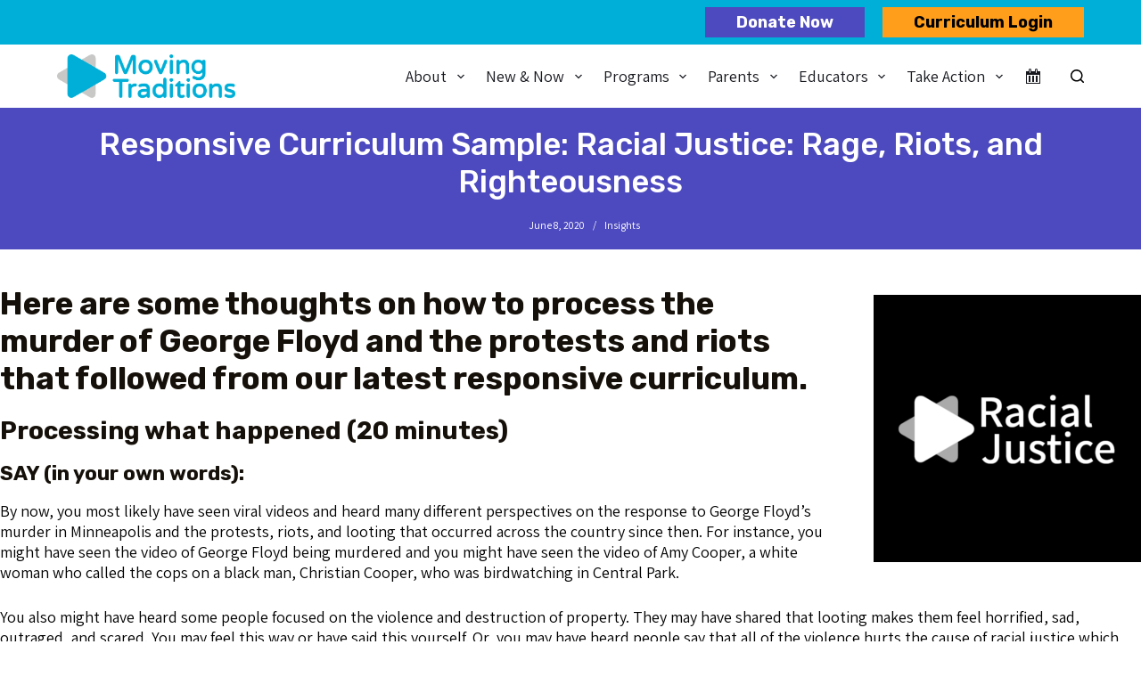

--- FILE ---
content_type: text/html; charset=UTF-8
request_url: https://www.movingtraditions.org/responsive-curriculum-sample-racial-justice-rage-riots-and-righteousness/
body_size: 32592
content:
<!doctype html>
<html lang="en-US">
<head>
	
	<meta charset="UTF-8">
	<meta name="viewport" content="width=device-width, initial-scale=1, maximum-scale=5, viewport-fit=cover">
	<link rel="profile" href="https://gmpg.org/xfn/11">

	<meta name='robots' content='index, follow, max-image-preview:large, max-snippet:-1, max-video-preview:-1' />
<link rel='dns-prefetch' href='https://www.movingtraditions.org/programs/trips-fellowships/kol-koleinu/kol-koleinu-mentors/kol-koleinu-2020-2021-mentors/'>

	<!-- This site is optimized with the Yoast SEO plugin v26.8 - https://yoast.com/product/yoast-seo-wordpress/ -->
	<title>Responsive Curriculum Sample: Racial Justice: Rage, Riots, and Righteousness - Moving Traditions</title><link rel="preload" href="https://www.movingtraditions.org/wp-content/uploads/2025/02/MT_logo_simple_RGB.png" as="image" imagesrcset="https://www.movingtraditions.org/wp-content/uploads/2025/02/MT_logo_simple_RGB.png 1241w, https://www.movingtraditions.org/wp-content/uploads/2025/02/MT_logo_simple_RGB-336x84.png 336w, https://www.movingtraditions.org/wp-content/uploads/2025/02/MT_logo_simple_RGB-771x193.png 771w, https://www.movingtraditions.org/wp-content/uploads/2025/02/MT_logo_simple_RGB-768x192.png 768w" imagesizes="(max-width: 1241px) 100vw, 1241px" fetchpriority="high"><style id="perfmatters-used-css">[data-header*="type-1"] .ct-header [data-id="button"]{--theme-button-background-initial-color:#4d49be;--theme-button-background-hover-color:#4d49be;--theme-button-border-radius:0px;}[data-header*="type-1"] .ct-header [data-id="logo"] .site-title{--theme-font-weight:700;--theme-font-size:25px;--theme-line-height:1.5;--theme-link-initial-color:var(--paletteColor4);}[data-header*="type-1"] .ct-header [data-id="menu"]{--menu-items-spacing:24px;}[data-header*="type-1"] .ct-header [data-id="menu"] > ul > li > a{--theme-font-family:Rubik,Sans-Serif;--theme-font-weight:500;--theme-text-transform:uppercase;--theme-font-size:16px;--theme-line-height:1.3;--theme-link-initial-color:#18191f;--theme-link-hover-color:#18191f;}[data-header*="type-1"] .ct-header [data-id="menu"][data-menu*="type-3"] > ul > li > a{--theme-link-hover-color:#fff;--theme-link-active-color:#fff;}[data-header*="type-1"] .ct-header [data-id="menu"] .sub-menu .ct-menu-link{--theme-link-initial-color:#18191f;--theme-link-hover-color:#18191f;--theme-font-family:Rubik,Sans-Serif;--theme-font-weight:500;--theme-font-size:14.5px;}[data-header*="type-1"] .ct-header [data-id="menu"] .sub-menu{--dropdown-background-color:var(--paletteColor4);--dropdown-width:255px;--dropdown-divider:1px dashed rgba(255,255,255,.1);--theme-box-shadow:0px 10px 20px rgba(41,51,61,.1);--theme-border-radius:0px 0px 2px 2px;}[data-header*="type-1"] .ct-header [data-row*="middle"]{--height:71px;background-color:var(--paletteColor8);background-image:none;--theme-border-top:none;--theme-border-bottom:none;--theme-box-shadow:none;}[data-header*="type-1"] .ct-header [data-row*="middle"] > div{--theme-border-top:none;--theme-border-bottom:none;}[data-header*="type-1"] [data-id="mobile-menu"]{--theme-font-weight:700;--theme-font-size:20px;--theme-link-initial-color:#fff;--mobile-menu-divider:none;}[data-header*="type-1"] #offcanvas{--theme-box-shadow:0px 0px 70px rgba(0,0,0,.35);--side-panel-width:500px;}[data-header*="type-1"] #offcanvas .ct-panel-inner{background-color:rgba(18,21,25,.98);}[data-header*="type-1"] #search-modal .ct-search-form{--theme-link-initial-color:#fff;--theme-form-text-initial-color:#fff;--theme-form-text-focus-color:#fff;--theme-form-field-border-initial-color:rgba(255,255,255,.2);--theme-button-text-initial-color:rgba(255,255,255,.7);--theme-button-text-hover-color:#fff;--theme-button-background-initial-color:var(--theme-palette-color-1);--theme-button-background-hover-color:var(--theme-palette-color-1);}[data-header*="type-1"] #search-modal{background-color:rgba(18,21,25,.98);}[data-header*="type-1"] .ct-header [data-row*="top"]{--height:50px;background-color:#00afd7;background-image:none;--theme-border-top:none;--theme-border-bottom:none;--theme-box-shadow:none;}[data-header*="type-1"] .ct-header [data-row*="top"] > div{--theme-border-top:none;--theme-border-bottom:none;}[data-header*="type-1"] [data-id="trigger"]{--theme-icon-size:18px;}[data-header*="type-1"] .ct-header [data-id="ysolmh"] .ct-button{--theme-button-text-initial-color:#000;--theme-button-text-hover-color:#ff9e1b;}[data-header*="type-1"] .ct-header [data-id="ysolmh"]{--theme-button-background-initial-color:#ff9e1b;--theme-button-background-hover-color:#000;--theme-button-border-radius:0px;}[data-header*="type-1"]{--header-height:121px;}[data-header*="type-1"] .ct-header{background-image:none;}[data-footer*="type-1"] .ct-footer [data-row*="bottom"] > div{--container-spacing:25px;--theme-border:none;--grid-template-columns:repeat(2,1fr);}[data-footer*="type-1"] .ct-footer [data-row*="bottom"]{background-color:#00afd7;}[data-footer*="type-1"] [data-id="copyright"]{--theme-font-weight:400;--theme-font-size:16px;--theme-line-height:1.3;--theme-text-color:#000;--theme-link-initial-color:#000;--theme-link-hover-color:#000;}[data-footer*="type-1"] [data-column="copyright"]{--horizontal-alignment:right;}[data-footer*="type-1"] .ct-footer [data-row*="middle"] > div{--container-spacing:70px;--theme-border:none;--grid-template-columns:2fr 1fr 1fr 1fr;}[data-footer*="type-1"] .ct-footer [data-row*="middle"]{background-color:#4e5155;}[data-footer*="type-1"] .ct-footer [data-column="widget-area-1"]{--text-horizontal-alignment:left;--horizontal-alignment:flex-start;--margin:px 0 0 0 !important;}[data-footer*="type-1"] .ct-footer [data-column="widget-area-2"]{--margin:0px !important;}[data-footer*="type-1"] .ct-footer [data-column="widget-area-2"] .ct-widget{--theme-text-color:#fff;--theme-link-initial-color:#fff;--theme-link-hover-color:#fff;}[data-footer*="type-1"] .ct-footer [data-id="text"]{--max-width:100%;--theme-font-size:15px;--theme-line-height:1.3;--theme-text-color:#000;--theme-link-initial-color:#000;--theme-link-hover-color:#000;}[data-footer*="type-1"] .ct-footer{background-color:var(--theme-palette-color-6);}:root{--theme-font-family:Assistant,Sans-Serif;--theme-font-weight:400;--theme-text-transform:none;--theme-text-decoration:none;--theme-font-size:18px;--theme-line-height:1.65;--theme-letter-spacing:0em;--theme-button-font-weight:500;--theme-button-font-size:15px;--has-classic-forms:var(--true);--has-modern-forms:var(--false);--theme-form-field-border-initial-color:var(--theme-border-color);--theme-form-field-border-focus-color:var(--theme-palette-color-1);--theme-form-selection-field-initial-color:var(--theme-border-color);--theme-form-selection-field-active-color:var(--theme-palette-color-1);--theme-palette-color-1:#00afd7;--theme-palette-color-2:#c8c9c7;--theme-palette-color-3:#4d49be;--theme-palette-color-4:#ff9e1b;--theme-palette-color-5:#63666a;--theme-palette-color-6:#f2f5f7;--theme-palette-color-7:#fafbfc;--theme-palette-color-8:#fff;--theme-text-color:#000;--theme-link-initial-color:#4d49be;--theme-link-hover-color:var(--paletteColor2);--theme-selection-text-color:#fff;--theme-selection-background-color:var(--theme-palette-color-1);--theme-border-color:var(--theme-palette-color-5);--theme-headings-color:#151009;--theme-content-spacing:1.5em;--theme-button-min-height:40px;--theme-button-shadow:none;--theme-button-transform:none;--theme-button-text-initial-color:#fff;--theme-button-text-hover-color:#fff;--theme-button-background-initial-color:var(--theme-palette-color-1);--theme-button-background-hover-color:var(--theme-palette-color-2);--theme-button-border:none;--theme-button-border-radius:3px;--theme-button-padding:5px 20px;--theme-normal-container-max-width:1290px;--theme-content-vertical-spacing:60px;--theme-container-edge-spacing:90vw;--theme-narrow-container-max-width:750px;--theme-wide-offset:130px;}h1{--theme-font-family:Rubik,Sans-Serif;--theme-font-weight:700;--theme-font-size:55px;--theme-line-height:1.5;}h2{--theme-font-family:Rubik,Sans-Serif;--theme-font-weight:700;--theme-font-size:44px;--theme-line-height:1.5;}h3{--theme-font-family:Rubik,Sans-Serif;--theme-font-weight:700;--theme-font-size:35px;--theme-line-height:1.5;}h4{--theme-font-family:Rubik,Sans-Serif;--theme-font-weight:700;--theme-font-size:28px;--theme-line-height:1.5;}body{background-color:#fff;background-image:none;}[data-prefix="single_blog_post"] .entry-header .page-title{--theme-font-size:30px;}[data-prefix="single_blog_post"] .entry-header .entry-meta{--theme-font-weight:600;--theme-text-transform:uppercase;--theme-font-size:12px;--theme-line-height:1.3;}[data-prefix="categories"] .entry-header .page-title{--theme-font-size:30px;}[data-prefix="categories"] .entry-header .entry-meta{--theme-font-weight:600;--theme-text-transform:uppercase;--theme-font-size:12px;--theme-line-height:1.3;}[data-prefix="search"] .entry-header .page-title{--theme-font-size:30px;}[data-prefix="search"] .entry-header .entry-meta{--theme-font-weight:600;--theme-text-transform:uppercase;--theme-font-size:12px;--theme-line-height:1.3;}[data-prefix="author"] .entry-header .page-title{--theme-font-size:30px;}[data-prefix="author"] .entry-header .entry-meta{--theme-font-weight:600;--theme-text-transform:uppercase;--theme-font-size:12px;--theme-line-height:1.3;}[data-prefix="author"] .hero-section[data-type="type-2"]{background-color:var(--theme-palette-color-6);background-image:none;--container-padding:50px 0px;}[data-prefix="single_page"] .entry-header .page-title{--theme-font-size:30px;}[data-prefix="single_page"] .entry-header .entry-meta{--theme-font-weight:600;--theme-text-transform:uppercase;--theme-font-size:12px;--theme-line-height:1.3;}[data-prefix="tribe_events_single"] .entry-header .page-title{--theme-font-size:30px;}[data-prefix="tribe_events_single"] .entry-header .entry-meta{--theme-font-weight:600;--theme-text-transform:uppercase;--theme-font-size:12px;--theme-line-height:1.3;}[data-prefix="tribe_events_archive"] .entry-header .page-title{--theme-font-size:30px;}[data-prefix="tribe_events_archive"] .entry-header .entry-meta{--theme-font-weight:600;--theme-text-transform:uppercase;--theme-font-size:12px;--theme-line-height:1.3;}[data-prefix="wp_popup_single"] .entry-header .page-title{--theme-font-size:30px;}[data-prefix="wp_popup_single"] .entry-header .entry-meta{--theme-font-weight:600;--theme-text-transform:uppercase;--theme-font-size:12px;--theme-line-height:1.3;}[data-prefix="wp_popup_archive"] .entry-header .page-title{--theme-font-size:30px;}[data-prefix="wp_popup_archive"] .entry-header .entry-meta{--theme-font-weight:600;--theme-text-transform:uppercase;--theme-font-size:12px;--theme-line-height:1.3;}[data-prefix="mt_curriculum_single"] .entry-header .page-title{--theme-font-size:30px;}[data-prefix="mt_curriculum_single"] .entry-header .entry-meta{--theme-font-weight:600;--theme-text-transform:uppercase;--theme-font-size:12px;--theme-line-height:1.3;}[data-prefix="mt_curriculum_archive"] .entry-header .page-title{--theme-font-size:30px;}[data-prefix="mt_curriculum_archive"] .entry-header .entry-meta{--theme-font-weight:600;--theme-text-transform:uppercase;--theme-font-size:12px;--theme-line-height:1.3;}[data-prefix="wp_popup_single"] [class*="ct-container"] > article[class*="post"]{--has-boxed:var(--false);--has-wide:var(--true);}[data-prefix="mt_curriculum_single"] [class*="ct-container"] > article[class*="post"]{--has-boxed:var(--false);--has-wide:var(--true);}[data-prefix="single_blog_post"] [class*="ct-container"] > article[class*="post"]{--has-boxed:var(--false);--has-wide:var(--true);}[data-prefix="single_page"] [class*="ct-container"] > article[class*="post"]{--has-boxed:var(--false);--has-wide:var(--true);}[data-prefix="tribe_events_single"] [class*="ct-container"] > article[class*="post"]{--has-boxed:var(--true);--has-wide:var(--false);background-color:var(--has-background,var(--theme-palette-color-8));--theme-boxed-content-border-radius:3px;--theme-boxed-content-spacing:40px;--theme-boxed-content-box-shadow:0px 12px 18px -6px rgba(34,56,101,.04);}[data-prefix="tribe_events_archive"] [class*="ct-container"] > article[class*="post"]{--has-boxed:var(--false);--has-wide:var(--true);}@media (max-width: 999.98px){[data-header*="type-1"] .ct-header [data-row*="middle"]{--height:70px;}[data-header*="type-1"] #offcanvas{--side-panel-width:65vw;}[data-header*="type-1"]{--header-height:120px;}[data-footer*="type-1"] .ct-footer [data-row*="bottom"] > div{--grid-template-columns:initial;}[data-footer*="type-1"] .ct-footer [data-row*="middle"] > div{--container-spacing:50px;--grid-template-columns:initial;}[data-prefix="tribe_events_single"] [class*="ct-container"] > article[class*="post"]{--theme-boxed-content-spacing:35px;}}@media (max-width: 689.98px){[data-header*="type-1"] #offcanvas{--side-panel-width:90vw;}[data-footer*="type-1"] .ct-footer [data-row*="bottom"] > div{--container-spacing:15px;--grid-template-columns:initial;}[data-footer*="type-1"] .ct-footer [data-row*="middle"] > div{--container-spacing:40px;--grid-template-columns:initial;}:root{--theme-content-vertical-spacing:50px;--theme-container-edge-spacing:88vw;}[data-prefix="tribe_events_single"] [class*="ct-container"] > article[class*="post"]{--theme-boxed-content-spacing:20px;}}@media screen and (max-width:768px){.tribe-mini-calendar-block .tribe-common .tribe-common-l-container,.tribe-mini-calendar-block .tribe-common.tribe-events.tribe-events-widget.tribe-events-view--shortcode.tribe-events-widget-events-month{padding:0;}}.tribe-mini-calendar-block .tribe-common.tribe-events.tribe-events-widget-shortcode.tribe-events-widget-shortcode-events-month .tribe-events-calendar-month__day-cell--mobile:focus{background-color:var(--tec-color-accent-primary);}.wp-block-button__link{align-content:center;box-sizing:border-box;cursor:pointer;display:inline-block;height:100%;text-align:center;width:100%;word-break:break-word;}.wp-block-button__link.aligncenter{text-align:center;}:where(.wp-block-button__link){border-radius:9999px;box-shadow:none;padding:calc(.667em + 2px) calc(1.333em + 2px);text-decoration:none;}.wp-block-button[style*=text-decoration] .wp-block-button__link{text-decoration:inherit;}:root :where(.wp-block-button .wp-block-button__link.is-style-outline),:root :where(.wp-block-button.is-style-outline>.wp-block-button__link){border:2px solid;padding:.667em 1.333em;}:root :where(.wp-block-button .wp-block-button__link.is-style-outline:not(.has-text-color)),:root :where(.wp-block-button.is-style-outline>.wp-block-button__link:not(.has-text-color)){color:currentColor;}:root :where(.wp-block-button .wp-block-button__link.is-style-outline:not(.has-background)),:root :where(.wp-block-button.is-style-outline>.wp-block-button__link:not(.has-background)){background-color:initial;background-image:none;}.wp-block-buttons{box-sizing:border-box;}.wp-block-buttons>.wp-block-button{display:inline-block;margin:0;}.wp-block-buttons.is-content-justification-center{justify-content:center;}.wp-block-buttons.aligncenter{text-align:center;}.wp-block-buttons:not(.is-content-justification-space-between,.is-content-justification-right,.is-content-justification-left,.is-content-justification-center) .wp-block-button.aligncenter{margin-left:auto;margin-right:auto;width:100%;}.wp-block-buttons[style*=text-decoration] .wp-block-button,.wp-block-buttons[style*=text-decoration] .wp-block-button__link{text-decoration:inherit;}.wp-block-button.aligncenter,.wp-block-calendar{text-align:center;}.wp-block-columns{align-items:normal !important;box-sizing:border-box;display:flex;flex-wrap:wrap !important;}@media (min-width:782px){.wp-block-columns{flex-wrap:nowrap !important;}}@media (max-width:781px){.wp-block-columns:not(.is-not-stacked-on-mobile)>.wp-block-column{flex-basis:100% !important;}}@media (min-width:782px){.wp-block-columns:not(.is-not-stacked-on-mobile)>.wp-block-column{flex-basis:0;flex-grow:1;}.wp-block-columns:not(.is-not-stacked-on-mobile)>.wp-block-column[style*=flex-basis]{flex-grow:0;}}:where(.wp-block-columns){margin-bottom:1.75em;}:where(.wp-block-columns.has-background){padding:1.25em 2.375em;}.wp-block-column{flex-grow:1;min-width:0;overflow-wrap:break-word;word-break:break-word;}:where(.wp-block-post-comments input[type=submit]){border:none;}:where(.wp-block-cover-image:not(.has-text-color)),:where(.wp-block-cover:not(.has-text-color)){color:#fff;}:where(.wp-block-cover-image.is-light:not(.has-text-color)),:where(.wp-block-cover.is-light:not(.has-text-color)){color:#000;}:root :where(.wp-block-cover h1:not(.has-text-color)),:root :where(.wp-block-cover h2:not(.has-text-color)),:root :where(.wp-block-cover h3:not(.has-text-color)),:root :where(.wp-block-cover h4:not(.has-text-color)),:root :where(.wp-block-cover h5:not(.has-text-color)),:root :where(.wp-block-cover h6:not(.has-text-color)),:root :where(.wp-block-cover p:not(.has-text-color)){color:inherit;}:where(.wp-block-file){margin-bottom:1.5em;}:where(.wp-block-file__button){border-radius:2em;display:inline-block;padding:.5em 1em;}:where(.wp-block-file__button):is(a):active,:where(.wp-block-file__button):is(a):focus,:where(.wp-block-file__button):is(a):hover,:where(.wp-block-file__button):is(a):visited{box-shadow:none;color:#fff;opacity:.85;text-decoration:none;}.wp-block-group{box-sizing:border-box;}:where(.wp-block-group.wp-block-group-is-layout-constrained){position:relative;}h1.has-background,h2.has-background,h3.has-background,h4.has-background,h5.has-background,h6.has-background{padding:1.25em 2.375em;}.wp-block-image>a,.wp-block-image>figure>a{display:inline-block;}.wp-block-image img{box-sizing:border-box;height:auto;max-width:100%;vertical-align:bottom;}.wp-block-image[style*=border-radius] img,.wp-block-image[style*=border-radius]>a{border-radius:inherit;}.wp-block-image.aligncenter{text-align:center;}.wp-block-image.alignfull>a,.wp-block-image.alignwide>a{width:100%;}.wp-block-image.alignfull img,.wp-block-image.alignwide img{height:auto;width:100%;}.wp-block-image .aligncenter,.wp-block-image .alignleft,.wp-block-image .alignright,.wp-block-image.aligncenter,.wp-block-image.alignleft,.wp-block-image.alignright{display:table;}.wp-block-image .alignleft{float:left;margin:.5em 1em .5em 0;}.wp-block-image .aligncenter{margin-left:auto;margin-right:auto;}.wp-block-image :where(figcaption){margin-bottom:1em;margin-top:.5em;}.wp-block-image figure{margin:0;}@keyframes show-content-image{0%{visibility:hidden;}99%{visibility:hidden;}to{visibility:visible;}}@keyframes turn-on-visibility{0%{opacity:0;}to{opacity:1;}}@keyframes turn-off-visibility{0%{opacity:1;visibility:visible;}99%{opacity:0;visibility:visible;}to{opacity:0;visibility:hidden;}}@keyframes lightbox-zoom-in{0%{transform:translate(calc(( -100vw + var(--wp--lightbox-scrollbar-width) ) / 2 + var(--wp--lightbox-initial-left-position)),calc(-50vh + var(--wp--lightbox-initial-top-position))) scale(var(--wp--lightbox-scale));}to{transform:translate(-50%,-50%) scale(1);}}@keyframes lightbox-zoom-out{0%{transform:translate(-50%,-50%) scale(1);visibility:visible;}99%{visibility:visible;}to{transform:translate(calc(( -100vw + var(--wp--lightbox-scrollbar-width) ) / 2 + var(--wp--lightbox-initial-left-position)),calc(-50vh + var(--wp--lightbox-initial-top-position))) scale(var(--wp--lightbox-scale));visibility:hidden;}}:where(.wp-block-latest-comments:not([style*=line-height] .wp-block-latest-comments__comment)){line-height:1.1;}:where(.wp-block-latest-comments:not([style*=line-height] .wp-block-latest-comments__comment-excerpt p)){line-height:1.8;}:root :where(.wp-block-latest-posts.is-grid){padding:0;}:root :where(.wp-block-latest-posts.wp-block-latest-posts__list){padding-left:0;}ol,ul{box-sizing:border-box;}:root :where(.wp-block-list.has-background){padding:1.25em 2.375em;}:where(.wp-block-navigation.has-background .wp-block-navigation-item a:not(.wp-element-button)),:where(.wp-block-navigation.has-background .wp-block-navigation-submenu a:not(.wp-element-button)){padding:.5em 1em;}:where(.wp-block-navigation .wp-block-navigation__submenu-container .wp-block-navigation-item a:not(.wp-element-button)),:where(.wp-block-navigation .wp-block-navigation__submenu-container .wp-block-navigation-submenu a:not(.wp-element-button)),:where(.wp-block-navigation .wp-block-navigation__submenu-container .wp-block-navigation-submenu button.wp-block-navigation-item__content),:where(.wp-block-navigation .wp-block-navigation__submenu-container .wp-block-pages-list__item button.wp-block-navigation-item__content){padding:.5em 1em;}@keyframes overlay-menu__fade-in-animation{0%{opacity:0;transform:translateY(.5em);}to{opacity:1;transform:translateY(0);}}:root :where(p.has-background){padding:1.25em 2.375em;}:where(p.has-text-color:not(.has-link-color)) a{color:inherit;}:where(.wp-block-post-comments-form) input:not([type=submit]),:where(.wp-block-post-comments-form) textarea{border:1px solid #949494;font-family:inherit;font-size:1em;}:where(.wp-block-post-comments-form) input:where(:not([type=submit]):not([type=checkbox])),:where(.wp-block-post-comments-form) textarea{padding:calc(.667em + 2px);}:where(.wp-block-post-excerpt){box-sizing:border-box;margin-bottom:var(--wp--style--block-gap);margin-top:var(--wp--style--block-gap);}:where(.wp-block-preformatted.has-background){padding:1.25em 2.375em;}:where(.wp-block-search__button){border:1px solid #ccc;padding:6px 10px;}:where(.wp-block-search__input){font-family:inherit;font-size:inherit;font-style:inherit;font-weight:inherit;letter-spacing:inherit;line-height:inherit;text-transform:inherit;}:where(.wp-block-search__button-inside .wp-block-search__inside-wrapper){border:1px solid #949494;box-sizing:border-box;padding:4px;}:where(.wp-block-search__button-inside .wp-block-search__inside-wrapper) :where(.wp-block-search__button){padding:4px 8px;}:root :where(.wp-block-separator.is-style-dots){height:auto;line-height:1;text-align:center;}:root :where(.wp-block-separator.is-style-dots):before{color:currentColor;content:"···";font-family:serif;font-size:1.5em;letter-spacing:2em;padding-left:2em;}:root :where(.wp-block-site-logo.is-style-rounded){border-radius:9999px;}.wp-block-social-links{background:none;box-sizing:border-box;margin-left:0;padding-left:0;padding-right:0;text-indent:0;}.wp-block-social-links .wp-social-link a,.wp-block-social-links .wp-social-link a:hover{border-bottom:0;box-shadow:none;text-decoration:none;}.wp-block-social-links .wp-social-link svg{height:1em;width:1em;}.wp-block-social-links .wp-social-link span:not(.screen-reader-text){font-size:.65em;margin-left:.5em;margin-right:.5em;}.wp-block-social-links,.wp-block-social-links.has-normal-icon-size{font-size:24px;}.wp-block-social-links.aligncenter{display:flex;justify-content:center;}.wp-block-social-link{border-radius:9999px;display:block;height:auto;}@media not (prefers-reduced-motion){.wp-block-social-link{transition:transform .1s ease;}}.wp-block-social-link a{align-items:center;display:flex;line-height:0;}.wp-block-social-link:hover{transform:scale(1.1);}.wp-block-social-links .wp-block-social-link.wp-social-link{display:inline-block;margin:0;padding:0;}.wp-block-social-links .wp-block-social-link.wp-social-link .wp-block-social-link-anchor,.wp-block-social-links .wp-block-social-link.wp-social-link .wp-block-social-link-anchor svg,.wp-block-social-links .wp-block-social-link.wp-social-link .wp-block-social-link-anchor:active,.wp-block-social-links .wp-block-social-link.wp-social-link .wp-block-social-link-anchor:hover,.wp-block-social-links .wp-block-social-link.wp-social-link .wp-block-social-link-anchor:visited{color:currentColor;fill:currentColor;}:where(.wp-block-social-links:not(.is-style-logos-only)) .wp-social-link{background-color:#f0f0f0;color:#444;}:where(.wp-block-social-links:not(.is-style-logos-only)) .wp-social-link-facebook{background-color:#0866ff;color:#fff;}:where(.wp-block-social-links:not(.is-style-logos-only)) .wp-social-link-instagram{background-color:#f00075;color:#fff;}:where(.wp-block-social-links:not(.is-style-logos-only)) .wp-social-link-linkedin{background-color:#0d66c2;color:#fff;}:where(.wp-block-social-links:not(.is-style-logos-only)) .wp-social-link-tiktok{background-color:#000;color:#fff;}:where(.wp-block-social-links:not(.is-style-logos-only)) .wp-social-link-youtube{background-color:red;color:#fff;}:where(.wp-block-social-links.is-style-logos-only) .wp-social-link{background:none;}:where(.wp-block-social-links.is-style-logos-only) .wp-social-link svg{height:1.25em;width:1.25em;}:where(.wp-block-social-links.is-style-logos-only) .wp-social-link-facebook{color:#0866ff;}:where(.wp-block-social-links.is-style-logos-only) .wp-social-link-instagram{color:#f00075;}:where(.wp-block-social-links.is-style-logos-only) .wp-social-link-linkedin{color:#0d66c2;}:where(.wp-block-social-links.is-style-logos-only) .wp-social-link-tiktok{color:#000;}:where(.wp-block-social-links.is-style-logos-only) .wp-social-link-youtube{color:red;}:root :where(.wp-block-social-links .wp-social-link a){padding:.25em;}:root :where(.wp-block-social-links.is-style-logos-only .wp-social-link a){padding:0;}:root :where(.wp-block-social-links.is-style-pill-shape .wp-social-link a){padding-left:.6666666667em;padding-right:.6666666667em;}:root :where(.wp-block-tag-cloud.is-style-outline){display:flex;flex-wrap:wrap;gap:1ch;}:root :where(.wp-block-tag-cloud.is-style-outline a){border:1px solid;font-size:unset !important;margin-right:0;padding:1ch 2ch;text-decoration:none !important;}:root :where(.wp-block-table-of-contents){box-sizing:border-box;}:where(.wp-block-term-description){box-sizing:border-box;margin-bottom:var(--wp--style--block-gap);margin-top:var(--wp--style--block-gap);}:where(pre.wp-block-verse){font-family:inherit;}.editor-styles-wrapper,.entry-content{counter-reset:footnotes;}.wp-element-button{cursor:pointer;}:root{--wp--preset--font-size--normal:16px;--wp--preset--font-size--huge:42px;}.has-text-align-center{text-align:center;}.aligncenter{clear:both;}.screen-reader-text{border:0;clip-path:inset(50%);height:1px;margin:-1px;overflow:hidden;padding:0;position:absolute;width:1px;word-wrap:normal !important;}.screen-reader-text:focus{background-color:#ddd;clip-path:none;color:#444;display:block;font-size:1em;height:auto;left:5px;line-height:normal;padding:15px 23px 14px;text-decoration:none;top:5px;width:auto;z-index:100000;}html :where(.has-border-color){border-style:solid;}html :where([style*=border-top-color]){border-top-style:solid;}html :where([style*=border-right-color]){border-right-style:solid;}html :where([style*=border-bottom-color]){border-bottom-style:solid;}html :where([style*=border-left-color]){border-left-style:solid;}html :where([style*=border-width]){border-style:solid;}html :where([style*=border-top-width]){border-top-style:solid;}html :where([style*=border-right-width]){border-right-style:solid;}html :where([style*=border-bottom-width]){border-bottom-style:solid;}html :where([style*=border-left-width]){border-left-style:solid;}html :where(img[class*=wp-image-]){height:auto;max-width:100%;}:where(figure){margin:0 0 1em;}html :where(.is-position-sticky){--wp-admin--admin-bar--position-offset:var(--wp-admin--admin-bar--height,0px);}@media screen and (max-width:600px){html :where(.is-position-sticky){--wp-admin--admin-bar--position-offset:0px;}}.group:after,.section{clear:both;}.section{padding:0;margin:0;}@keyframes yikes_fadeInDown{from{opacity:0;transform:translate3d(0,-100%,0);}to{opacity:1;transform:none;}}@keyframes yikes_fadeIn{from{opacity:0;}to{opacity:1;}}.hero-section[data-type=type-1]{text-align:var(--alignment);margin-bottom:var(--margin-bottom,40px);}.hero-section[data-type=type-1] .page-description{display:inline-block;max-width:var(--description-max-width,100%);}.hero-section[data-type=type-2]{position:relative;z-index:1;padding-top:calc(var(--has-transparent-header) * var(--header-height));}.hero-section[data-type=type-2]>[class*=ct-container]{display:flex;flex-direction:column;justify-content:var(--vertical-alignment,center);text-align:var(--alignment,center);position:relative;z-index:2;padding:var(--container-padding,50px 0);min-height:var(--min-height,250px);}.hero-section[data-type=type-2]>figure{position:absolute;overflow:hidden;z-index:1;inset:0;background-color:inherit;}.entry-header>*:not(:first-child){margin-top:var(--itemSpacing,20px);}.entry-header .page-title{margin-bottom:0;}.entry-header .entry-meta{color:var(--theme-text-color);--theme-link-initial-color:var(--theme-text-color);}.entry-header .page-description{color:var(--theme-text-color);}.entry-header .page-description>*:last-child{margin-bottom:0;}:root{--tec-color-accent-primary:var(--theme-palette-color-1);}.tribe-common .tribe-common-c-btn,.tribe-events .tribe-common-c-btn.tribe-events-c-search__button{color:var(--theme-button-text-initial-color);background-color:var(--theme-button-background-initial-color);}.tribe-common .tribe-common-c-btn:hover,.tribe-common .tribe-common-c-btn:focus,.tribe-events .tribe-common-c-btn.tribe-events-c-search__button:hover,.tribe-events .tribe-common-c-btn.tribe-events-c-search__button:focus{color:var(--theme-button-text-hover-color);background-color:var(--theme-button-background-hover-color);}.assistive-text,.screen-reader-text,.visually-hidden,.visuallyhidden{position:absolute !important;clip:rect(0,0,0,0);border:0 !important;height:1px !important;margin:-1px;overflow:hidden;padding:0 !important;width:1px !important;}body{color:#000;font-family:Assistant;font-size:18px;font-weight:400;}h1{font-size:55px;}h1,h2{font-family:Rubik;font-weight:700;}h2{font-size:44px;}h3{font-size:35px;}h3,h4{font-family:Rubik;font-weight:700;}h4{font-size:28px;}h6,p{font-size:18px;}p{color:#000;font-family:Assistant;font-weight:400;}a{color:#4d49be;text-decoration:none;}a:hover{color:#000 !important;}footer a{color:#fff;}.custom-button{font-family:Rubik;font-size:18px;font-style:normal;font-weight:700;padding-left:30px;padding-right:30px;}@media (min-width:768px){.custom-button{padding-left:35px;padding-right:35px;}}.custom-button:hover{color:#fff !important;}.custom-button.top-button-1:hover{background-color:#050505;color:#fff !important;}.mobile-menu a:hover{color:#00afd7 !important;}.single-post .page-description{display:none !important;}.wp-block-social-links:not(.is-style-logos-only) .wp-social-link{margin:0 10px;}[data-prefix=single_blog_post] .entry-header .page-title{font-size:35px;}.ct-footer-copyright a{color:#000 !important;text-decoration:underline;}.header-menu-1 .ct-menu-link{text-transform:none;}.ct-footer{margin-top:190px;}.ct-container,.ct-footer{position:relative;z-index:1;}.ct-container-full{margin-bottom:50px;padding-top:0;}.ct-footer:before{background-image:url("https://www.movingtraditions.org/wp-content/themes/blocksy-child/build/css/../../images/footer_shape_left.svg");background-size:cover;bottom:265px;height:100%;}.ct-footer:after,.ct-footer:before{background-repeat:no-repeat;content:"";position:absolute;width:100%;}.ct-footer:after{background-image:url("https://www.movingtraditions.org/wp-content/themes/blocksy-child/build/css/../../images/footer_shape_right.svg");background-position-x:right;background-size:contain;bottom:0;height:120%;z-index:0;}[data-footer*=type-1] .ct-footer [data-row*=bottom]{position:relative;z-index:2;}#block-4{list-style-type:none;width:100%;}.ct-footer .wp-social-link{font-size:1.5rem;}.entry-header{margin-bottom:225px;position:relative;}.entry-header h1{color:#fff;font-size:42px;font-weight:500;padding-top:50px;position:relative;z-index:1;}.hero-section[data-type=type-1]{left:50%;margin-left:-50vw;margin-right:-50vw;max-width:100vw;position:relative;right:50%;text-align:center;width:100vw;}article>.hero-section{max-width:100%;width:100%;}.entry-header>:not(:first-child){color:#fff;font-size:18px;font-weight:400;margin:0;position:relative;z-index:1;}.entry-header nav a{color:#fff;}.entry-header nav a:hover{color:#00afd7 !important;}.hero-section[data-type=type-1]:before{background-image:url("https://www.movingtraditions.org/wp-content/themes/blocksy-child/build/css/../../images/inside_page_polygon_left.svg");background-position-x:left;background-repeat:no-repeat;background-size:contain;content:"";height:300px;left:0;position:absolute;width:100%;z-index:0;}.hero-section[data-type=type-1]:after{background-image:url("https://www.movingtraditions.org/wp-content/themes/blocksy-child/build/css/../../images/inside_page_polygon_right.svg");background-position-x:right;background-repeat:no-repeat;background-size:contain;content:"";height:400px;position:absolute;right:0;top:0;width:100%;z-index:0;}[data-prefix=single_page] .entry-header .page-title{position:relative;z-index:2;}.wp-block-columns{margin-bottom:30px;}.wp-block-image{max-width:100%;}div.entry-content>div{margin-bottom:30px !important;}.entry-content{padding-top:30px;position:relative;}.custom-cta-button{padding-bottom:20px;}.custom-cta-button a,.wf-active .fsBody input.fsSubmitButton{background-color:#00afd7 !important;border-radius:unset !important;color:#000 !important;font-weight:700 !important;}.hp-events .tribe-events .tribe-events-l-container{min-height:0;}.tribe-events .tribe-events-calendar-month__calendar-event-title{font-size:18px;}.entry-meta .meta-author{display:none;}.entry-meta a{color:#fff;}.menu>li>.ct-menu-link{height:var(--menu-item-height,50%);}[data-header*=type-1] .ct-header [data-id=menu]>ul>li>a:hover{background-color:#00afd7;}[data-prefix=tribe_events_single] [class*=ct-container]>article[class*=post]{--has-wide:var(--true);--has-boxed:var;}nav[class*=menu] li a{background-color:#fff;}nav[class*=menu] li .sub-menu a:hover{color:#4d49be !important;}@media only screen and (min-width:1024px) and (max-width:1365px){.entry-header h1{font-size:30px;padding-bottom:20px;padding-top:20px;}.entry-header>:not(:first-child){font-size:12px;padding-bottom:20px;}.hero-section[data-type=type-1]:before{background-image:none;}.hero-section[data-type=type-1]{background-color:#4d4abf;}.hero-section[data-type=type-1]:after{background-image:none;}.entry-header{margin-bottom:0;}.ct-footer:after{background-size:cover;}}@media only screen and (min-width:768px) and (max-width:1023px){.ct-footer [data-column=copyright],[data-footer*=type-1] .ct-footer [data-row*=bottom]{text-align:center;}nav[class*=menu] li a{background:none !important;}.hero-section[data-type=type-1]:before{background-image:none;}.hero-section[data-type=type-1]{background-color:#4d4abf;}.entry-header h1{font-size:30px;padding-bottom:20px;padding-top:20px;}.entry-header>:not(:first-child){font-size:12px;padding-bottom:20px;}.hero-section[data-type=type-1]:after{background-image:none;}.entry-header{margin-bottom:0;}.ct-footer:after{background-size:cover;}.entry-header .page-title{padding-bottom:20px;}}@media only screen and (min-width:421px) and (max-width:767px){.ct-footer [data-column=copyright],[data-footer*=type-1] .ct-footer [data-row*=bottom]{text-align:center;}nav[class*=menu] li a{background:none !important;}.hero-section[data-type=type-1]:before{background-image:none;}.hero-section[data-type=type-1]{background-color:#4d4abf;}.entry-header h1{font-size:30px;padding-bottom:20px;padding-top:20px;}.entry-header>:not(:first-child){font-size:12px;padding-bottom:20px;}.hero-section[data-type=type-1]:after{background-image:none;}.entry-header{margin-bottom:0;}.ct-footer:after{background-size:cover;}}@media only screen and (max-width:420px){.ct-footer [data-column=copyright],[data-footer*=type-1] .ct-footer [data-row*=bottom]{text-align:center;}nav[class*=menu] li a{background:none !important;}.hero-section[data-type=type-1]:before{background-image:none;}.hero-section[data-type=type-1]{background-color:#4d4abf;}.entry-header h1{font-size:30px;padding-bottom:20px;padding-top:20px;}.entry-header>:not(:first-child){font-size:12px;padding-bottom:20px;}.hero-section[data-type=type-1]:after{background-image:none;}.entry-header{margin-bottom:0;}.ct-footer:after{background-size:cover;}}.tribe-common--breakpoint-medium.tribe-events .tribe-common-c-btn.tribe-events-c-search__button{border-radius:0;flex:none;margin-top:0;padding:19px;}.tribe-common--breakpoint-medium.tribe-events .tribe-events-c-search__input{border-radius:0;}@media print{#header,#nav,.hide-for-print,.wp-block-button,footer{display:none !important;}}.ct-container,.entry-content{padding-top:0;}@media (min-width:1024px){footer [data-column=widget-area-1] .wp-block-image{padding-left:4rem;}}footer .wp-block-social-links li a svg{fill:#4e5155 !important;}div.entry-content>div{margin-bottom:0;}.entry-content,.entry-summary{}.entry-content .wp-block-group.is-style-triangle-purple-right,.entry-summary .wp-block-group.is-style-triangle-purple-right{background-image:url("https://www.movingtraditions.org/wp-content/themes/blocksy-child/build/css/../../images/events_right_triangle.svg");background-position:100%;background-repeat:no-repeat;background-size:contain;padding-bottom:80px;padding-top:80px;}.entry-content .wp-block-button.is-style-blue-button .wp-block-button__link,.entry-summary .wp-block-button.is-style-blue-button .wp-block-button__link{background-color:#00afd7 !important;border-radius:0;color:#000 !important;font-size:18px;font-weight:700;padding:10px 40px;}.entry-content .wp-block-button.is-style-blue-button .wp-block-button__link:hover,.entry-summary .wp-block-button.is-style-blue-button .wp-block-button__link:hover{background-color:#037d99 !important;color:#fff !important;}a{transition:none !important;}[data-reveal]{opacity:initial !important;transform:initial !important;}</style>
	<meta name="description" content="Responsive curriculum sample on how to process the murder of George Floyd and the protests and riots that followed." />
	<link rel="canonical" href="https://www.movingtraditions.org/responsive-curriculum-sample-racial-justice-rage-riots-and-righteousness/" />
	<meta property="og:locale" content="en_US" />
	<meta property="og:type" content="article" />
	<meta property="og:title" content="Racial Justice: Rage, Riots, and Righteousness" />
	<meta property="og:description" content="Responsive curriculum sample on how to process the murder of George Floyd and the protests and riots that followed." />
	<meta property="og:url" content="https://www.movingtraditions.org/responsive-curriculum-sample-racial-justice-rage-riots-and-righteousness/" />
	<meta property="og:site_name" content="Moving Traditions" />
	<meta property="article:publisher" content="https://www.facebook.com/movingtraditions" />
	<meta property="article:published_time" content="2020-06-08T16:44:04+00:00" />
	<meta property="og:image" content="https://www.movingtraditions.org/wp-content/uploads/2020/06/racial-justice-moving-traditions-knockout.png" />
	<meta property="og:image:width" content="1200" />
	<meta property="og:image:height" content="630" />
	<meta property="og:image:type" content="image/png" />
	<meta name="author" content="Jillian Finkelstein Brownstein" />
	<meta name="twitter:card" content="summary_large_image" />
	<meta name="twitter:title" content="Racial Justice: Rage, Riots, and Righteousness" />
	<meta name="twitter:description" content="Responsive curriculum sample on how to process the murder of George Floyd and the protests and riots that followed." />
	<meta name="twitter:image" content="https://www.movingtraditions.org/wp-content/uploads/2020/06/racial-justice-moving-traditions-twitter.png" />
	<meta name="twitter:creator" content="@MvingTraditions" />
	<meta name="twitter:site" content="@MvingTraditions" />
	<meta name="twitter:label1" content="Written by" />
	<meta name="twitter:data1" content="Jillian Finkelstein Brownstein" />
	<meta name="twitter:label2" content="Est. reading time" />
	<meta name="twitter:data2" content="3 minutes" />
	<script type="application/ld+json" class="yoast-schema-graph">{"@context":"https://schema.org","@graph":[{"@type":"Article","@id":"https://www.movingtraditions.org/responsive-curriculum-sample-racial-justice-rage-riots-and-righteousness/#article","isPartOf":{"@id":"https://www.movingtraditions.org/responsive-curriculum-sample-racial-justice-rage-riots-and-righteousness/"},"author":{"name":"Jillian Finkelstein Brownstein","@id":"https://www.movingtraditions.org/#/schema/person/01d4264689246b6599e88f7a70eb9a13"},"headline":"Responsive Curriculum Sample: Racial Justice: Rage, Riots, and Righteousness","datePublished":"2020-06-08T16:44:04+00:00","mainEntityOfPage":{"@id":"https://www.movingtraditions.org/responsive-curriculum-sample-racial-justice-rage-riots-and-righteousness/"},"wordCount":645,"publisher":{"@id":"https://www.movingtraditions.org/#organization"},"image":{"@id":"https://www.movingtraditions.org/responsive-curriculum-sample-racial-justice-rage-riots-and-righteousness/#primaryimage"},"thumbnailUrl":"https://www.movingtraditions.org/wp-content/uploads/2020/06/racial-justice-riots-moving-traditions-square.png","articleSection":["Insights"],"inLanguage":"en-US"},{"@type":"WebPage","@id":"https://www.movingtraditions.org/responsive-curriculum-sample-racial-justice-rage-riots-and-righteousness/","url":"https://www.movingtraditions.org/responsive-curriculum-sample-racial-justice-rage-riots-and-righteousness/","name":"Responsive Curriculum Sample: Racial Justice: Rage, Riots, and Righteousness - Moving Traditions","isPartOf":{"@id":"https://www.movingtraditions.org/#website"},"primaryImageOfPage":{"@id":"https://www.movingtraditions.org/responsive-curriculum-sample-racial-justice-rage-riots-and-righteousness/#primaryimage"},"image":{"@id":"https://www.movingtraditions.org/responsive-curriculum-sample-racial-justice-rage-riots-and-righteousness/#primaryimage"},"thumbnailUrl":"https://www.movingtraditions.org/wp-content/uploads/2020/06/racial-justice-riots-moving-traditions-square.png","datePublished":"2020-06-08T16:44:04+00:00","description":"Responsive curriculum sample on how to process the murder of George Floyd and the protests and riots that followed.","breadcrumb":{"@id":"https://www.movingtraditions.org/responsive-curriculum-sample-racial-justice-rage-riots-and-righteousness/#breadcrumb"},"inLanguage":"en-US","potentialAction":[{"@type":"ReadAction","target":["https://www.movingtraditions.org/responsive-curriculum-sample-racial-justice-rage-riots-and-righteousness/"]}]},{"@type":"ImageObject","inLanguage":"en-US","@id":"https://www.movingtraditions.org/responsive-curriculum-sample-racial-justice-rage-riots-and-righteousness/#primaryimage","url":"https://www.movingtraditions.org/wp-content/uploads/2020/06/racial-justice-riots-moving-traditions-square.png","contentUrl":"https://www.movingtraditions.org/wp-content/uploads/2020/06/racial-justice-riots-moving-traditions-square.png","width":630,"height":630},{"@type":"BreadcrumbList","@id":"https://www.movingtraditions.org/responsive-curriculum-sample-racial-justice-rage-riots-and-righteousness/#breadcrumb","itemListElement":[{"@type":"ListItem","position":1,"name":"Home","item":"https://www.movingtraditions.org/"},{"@type":"ListItem","position":2,"name":"Blog","item":"https://www.movingtraditions.org/blog/"},{"@type":"ListItem","position":3,"name":"Responsive Curriculum Sample: Racial Justice: Rage, Riots, and Righteousness"}]},{"@type":"WebSite","@id":"https://www.movingtraditions.org/#website","url":"https://www.movingtraditions.org/","name":"Moving Traditions","description":"","publisher":{"@id":"https://www.movingtraditions.org/#organization"},"potentialAction":[{"@type":"SearchAction","target":{"@type":"EntryPoint","urlTemplate":"https://www.movingtraditions.org/?s={search_term_string}"},"query-input":{"@type":"PropertyValueSpecification","valueRequired":true,"valueName":"search_term_string"}}],"inLanguage":"en-US"},{"@type":"Organization","@id":"https://www.movingtraditions.org/#organization","name":"Moving Traditions","url":"https://www.movingtraditions.org/","logo":{"@type":"ImageObject","inLanguage":"en-US","@id":"https://www.movingtraditions.org/#/schema/logo/image/","url":"https://www.movingtraditions.org/wp-content/uploads/2025/02/MT_logo_simple_RGB.png","contentUrl":"https://www.movingtraditions.org/wp-content/uploads/2025/02/MT_logo_simple_RGB.png","width":1241,"height":310,"caption":"Moving Traditions"},"image":{"@id":"https://www.movingtraditions.org/#/schema/logo/image/"},"sameAs":["https://www.facebook.com/movingtraditions","https://x.com/MvingTraditions","http://www.youtube.com/movingtraditionstv","https://www.instagram.com/movingtraditions"]},{"@type":"Person","@id":"https://www.movingtraditions.org/#/schema/person/01d4264689246b6599e88f7a70eb9a13","name":"Jillian Finkelstein Brownstein","image":{"@type":"ImageObject","inLanguage":"en-US","@id":"https://www.movingtraditions.org/#/schema/person/image/","url":"https://secure.gravatar.com/avatar/904645c41531def2d2c31afb1e7cee72a4688aa03c4c045d71779ac4214057ee?s=96&d=mm&r=g","contentUrl":"https://secure.gravatar.com/avatar/904645c41531def2d2c31afb1e7cee72a4688aa03c4c045d71779ac4214057ee?s=96&d=mm&r=g","caption":"Jillian Finkelstein Brownstein"}}]}</script>
	<!-- / Yoast SEO plugin. -->



<link rel="alternate" type="text/calendar" title="Moving Traditions &raquo; iCal Feed" href="https://www.movingtraditions.org/events/?ical=1" />
		<!-- This site uses the Google Analytics by MonsterInsights plugin v9.11.1 - Using Analytics tracking - https://www.monsterinsights.com/ -->
							<script src="//www.googletagmanager.com/gtag/js?id=G-MJPV5JSCKG" data-cfasync="false" data-wpfc-render="false" async type="pmdelayedscript" data-no-optimize="1" data-no-defer="1" data-no-minify="1"></script>
			<script data-cfasync="false" data-wpfc-render="false" type="pmdelayedscript" data-no-optimize="1" data-no-defer="1" data-no-minify="1">
				var mi_version = '9.11.1';
				var mi_track_user = true;
				var mi_no_track_reason = '';
								var MonsterInsightsDefaultLocations = {"page_location":"https:\/\/www.movingtraditions.org\/responsive-curriculum-sample-racial-justice-rage-riots-and-righteousness\/"};
								if ( typeof MonsterInsightsPrivacyGuardFilter === 'function' ) {
					var MonsterInsightsLocations = (typeof MonsterInsightsExcludeQuery === 'object') ? MonsterInsightsPrivacyGuardFilter( MonsterInsightsExcludeQuery ) : MonsterInsightsPrivacyGuardFilter( MonsterInsightsDefaultLocations );
				} else {
					var MonsterInsightsLocations = (typeof MonsterInsightsExcludeQuery === 'object') ? MonsterInsightsExcludeQuery : MonsterInsightsDefaultLocations;
				}

								var disableStrs = [
										'ga-disable-G-MJPV5JSCKG',
									];

				/* Function to detect opted out users */
				function __gtagTrackerIsOptedOut() {
					for (var index = 0; index < disableStrs.length; index++) {
						if (document.cookie.indexOf(disableStrs[index] + '=true') > -1) {
							return true;
						}
					}

					return false;
				}

				/* Disable tracking if the opt-out cookie exists. */
				if (__gtagTrackerIsOptedOut()) {
					for (var index = 0; index < disableStrs.length; index++) {
						window[disableStrs[index]] = true;
					}
				}

				/* Opt-out function */
				function __gtagTrackerOptout() {
					for (var index = 0; index < disableStrs.length; index++) {
						document.cookie = disableStrs[index] + '=true; expires=Thu, 31 Dec 2099 23:59:59 UTC; path=/';
						window[disableStrs[index]] = true;
					}
				}

				if ('undefined' === typeof gaOptout) {
					function gaOptout() {
						__gtagTrackerOptout();
					}
				}
								window.dataLayer = window.dataLayer || [];

				window.MonsterInsightsDualTracker = {
					helpers: {},
					trackers: {},
				};
				if (mi_track_user) {
					function __gtagDataLayer() {
						dataLayer.push(arguments);
					}

					function __gtagTracker(type, name, parameters) {
						if (!parameters) {
							parameters = {};
						}

						if (parameters.send_to) {
							__gtagDataLayer.apply(null, arguments);
							return;
						}

						if (type === 'event') {
														parameters.send_to = monsterinsights_frontend.v4_id;
							var hookName = name;
							if (typeof parameters['event_category'] !== 'undefined') {
								hookName = parameters['event_category'] + ':' + name;
							}

							if (typeof MonsterInsightsDualTracker.trackers[hookName] !== 'undefined') {
								MonsterInsightsDualTracker.trackers[hookName](parameters);
							} else {
								__gtagDataLayer('event', name, parameters);
							}
							
						} else {
							__gtagDataLayer.apply(null, arguments);
						}
					}

					__gtagTracker('js', new Date());
					__gtagTracker('set', {
						'developer_id.dZGIzZG': true,
											});
					if ( MonsterInsightsLocations.page_location ) {
						__gtagTracker('set', MonsterInsightsLocations);
					}
										__gtagTracker('config', 'G-MJPV5JSCKG', {"forceSSL":"true","link_attribution":"true"} );
										window.gtag = __gtagTracker;										(function () {
						/* https://developers.google.com/analytics/devguides/collection/analyticsjs/ */
						/* ga and __gaTracker compatibility shim. */
						var noopfn = function () {
							return null;
						};
						var newtracker = function () {
							return new Tracker();
						};
						var Tracker = function () {
							return null;
						};
						var p = Tracker.prototype;
						p.get = noopfn;
						p.set = noopfn;
						p.send = function () {
							var args = Array.prototype.slice.call(arguments);
							args.unshift('send');
							__gaTracker.apply(null, args);
						};
						var __gaTracker = function () {
							var len = arguments.length;
							if (len === 0) {
								return;
							}
							var f = arguments[len - 1];
							if (typeof f !== 'object' || f === null || typeof f.hitCallback !== 'function') {
								if ('send' === arguments[0]) {
									var hitConverted, hitObject = false, action;
									if ('event' === arguments[1]) {
										if ('undefined' !== typeof arguments[3]) {
											hitObject = {
												'eventAction': arguments[3],
												'eventCategory': arguments[2],
												'eventLabel': arguments[4],
												'value': arguments[5] ? arguments[5] : 1,
											}
										}
									}
									if ('pageview' === arguments[1]) {
										if ('undefined' !== typeof arguments[2]) {
											hitObject = {
												'eventAction': 'page_view',
												'page_path': arguments[2],
											}
										}
									}
									if (typeof arguments[2] === 'object') {
										hitObject = arguments[2];
									}
									if (typeof arguments[5] === 'object') {
										Object.assign(hitObject, arguments[5]);
									}
									if ('undefined' !== typeof arguments[1].hitType) {
										hitObject = arguments[1];
										if ('pageview' === hitObject.hitType) {
											hitObject.eventAction = 'page_view';
										}
									}
									if (hitObject) {
										action = 'timing' === arguments[1].hitType ? 'timing_complete' : hitObject.eventAction;
										hitConverted = mapArgs(hitObject);
										__gtagTracker('event', action, hitConverted);
									}
								}
								return;
							}

							function mapArgs(args) {
								var arg, hit = {};
								var gaMap = {
									'eventCategory': 'event_category',
									'eventAction': 'event_action',
									'eventLabel': 'event_label',
									'eventValue': 'event_value',
									'nonInteraction': 'non_interaction',
									'timingCategory': 'event_category',
									'timingVar': 'name',
									'timingValue': 'value',
									'timingLabel': 'event_label',
									'page': 'page_path',
									'location': 'page_location',
									'title': 'page_title',
									'referrer' : 'page_referrer',
								};
								for (arg in args) {
																		if (!(!args.hasOwnProperty(arg) || !gaMap.hasOwnProperty(arg))) {
										hit[gaMap[arg]] = args[arg];
									} else {
										hit[arg] = args[arg];
									}
								}
								return hit;
							}

							try {
								f.hitCallback();
							} catch (ex) {
							}
						};
						__gaTracker.create = newtracker;
						__gaTracker.getByName = newtracker;
						__gaTracker.getAll = function () {
							return [];
						};
						__gaTracker.remove = noopfn;
						__gaTracker.loaded = true;
						window['__gaTracker'] = __gaTracker;
					})();
									} else {
										console.log("");
					(function () {
						function __gtagTracker() {
							return null;
						}

						window['__gtagTracker'] = __gtagTracker;
						window['gtag'] = __gtagTracker;
					})();
									}
			</script>
							<!-- / Google Analytics by MonsterInsights -->
		<style id='wp-img-auto-sizes-contain-inline-css'>
img:is([sizes=auto i],[sizes^="auto," i]){contain-intrinsic-size:3000px 1500px}
/*# sourceURL=wp-img-auto-sizes-contain-inline-css */
</style>
<link rel="stylesheet" id="blocksy-dynamic-global-css" href="https://www.movingtraditions.org/wp-content/uploads/blocksy/css/global.css?ver=56381" media="print" onload="this.media=&#039;all&#039;;this.onload=null;">
<link rel="stylesheet" id="tribe-events-pro-mini-calendar-block-styles-css" href="https://www.movingtraditions.org/wp-content/plugins/events-calendar-pro/build/css/tribe-events-pro-mini-calendar-block.css?ver=7.7.12" media="print" onload="this.media=&#039;all&#039;;this.onload=null;">
<link rel="stylesheet" id="wp-block-library-css" href="https://www.movingtraditions.org/wp-includes/css/dist/block-library/style.min.css?ver=6.9" media="print" onload="this.media=&#039;all&#039;;this.onload=null;">
<style id='wp-block-heading-inline-css'>
h1:where(.wp-block-heading).has-background,h2:where(.wp-block-heading).has-background,h3:where(.wp-block-heading).has-background,h4:where(.wp-block-heading).has-background,h5:where(.wp-block-heading).has-background,h6:where(.wp-block-heading).has-background{padding:1.25em 2.375em}h1.has-text-align-left[style*=writing-mode]:where([style*=vertical-lr]),h1.has-text-align-right[style*=writing-mode]:where([style*=vertical-rl]),h2.has-text-align-left[style*=writing-mode]:where([style*=vertical-lr]),h2.has-text-align-right[style*=writing-mode]:where([style*=vertical-rl]),h3.has-text-align-left[style*=writing-mode]:where([style*=vertical-lr]),h3.has-text-align-right[style*=writing-mode]:where([style*=vertical-rl]),h4.has-text-align-left[style*=writing-mode]:where([style*=vertical-lr]),h4.has-text-align-right[style*=writing-mode]:where([style*=vertical-rl]),h5.has-text-align-left[style*=writing-mode]:where([style*=vertical-lr]),h5.has-text-align-right[style*=writing-mode]:where([style*=vertical-rl]),h6.has-text-align-left[style*=writing-mode]:where([style*=vertical-lr]),h6.has-text-align-right[style*=writing-mode]:where([style*=vertical-rl]){rotate:180deg}
/*# sourceURL=https://www.movingtraditions.org/wp-includes/blocks/heading/style.min.css */
</style>
<style id='wp-block-image-inline-css'>
.wp-block-image>a,.wp-block-image>figure>a{display:inline-block}.wp-block-image img{box-sizing:border-box;height:auto;max-width:100%;vertical-align:bottom}@media not (prefers-reduced-motion){.wp-block-image img.hide{visibility:hidden}.wp-block-image img.show{animation:show-content-image .4s}}.wp-block-image[style*=border-radius] img,.wp-block-image[style*=border-radius]>a{border-radius:inherit}.wp-block-image.has-custom-border img{box-sizing:border-box}.wp-block-image.aligncenter{text-align:center}.wp-block-image.alignfull>a,.wp-block-image.alignwide>a{width:100%}.wp-block-image.alignfull img,.wp-block-image.alignwide img{height:auto;width:100%}.wp-block-image .aligncenter,.wp-block-image .alignleft,.wp-block-image .alignright,.wp-block-image.aligncenter,.wp-block-image.alignleft,.wp-block-image.alignright{display:table}.wp-block-image .aligncenter>figcaption,.wp-block-image .alignleft>figcaption,.wp-block-image .alignright>figcaption,.wp-block-image.aligncenter>figcaption,.wp-block-image.alignleft>figcaption,.wp-block-image.alignright>figcaption{caption-side:bottom;display:table-caption}.wp-block-image .alignleft{float:left;margin:.5em 1em .5em 0}.wp-block-image .alignright{float:right;margin:.5em 0 .5em 1em}.wp-block-image .aligncenter{margin-left:auto;margin-right:auto}.wp-block-image :where(figcaption){margin-bottom:1em;margin-top:.5em}.wp-block-image.is-style-circle-mask img{border-radius:9999px}@supports ((-webkit-mask-image:none) or (mask-image:none)) or (-webkit-mask-image:none){.wp-block-image.is-style-circle-mask img{border-radius:0;-webkit-mask-image:url('data:image/svg+xml;utf8,<svg viewBox="0 0 100 100" xmlns="http://www.w3.org/2000/svg"><circle cx="50" cy="50" r="50"/></svg>');mask-image:url('data:image/svg+xml;utf8,<svg viewBox="0 0 100 100" xmlns="http://www.w3.org/2000/svg"><circle cx="50" cy="50" r="50"/></svg>');mask-mode:alpha;-webkit-mask-position:center;mask-position:center;-webkit-mask-repeat:no-repeat;mask-repeat:no-repeat;-webkit-mask-size:contain;mask-size:contain}}:root :where(.wp-block-image.is-style-rounded img,.wp-block-image .is-style-rounded img){border-radius:9999px}.wp-block-image figure{margin:0}.wp-lightbox-container{display:flex;flex-direction:column;position:relative}.wp-lightbox-container img{cursor:zoom-in}.wp-lightbox-container img:hover+button{opacity:1}.wp-lightbox-container button{align-items:center;backdrop-filter:blur(16px) saturate(180%);background-color:#5a5a5a40;border:none;border-radius:4px;cursor:zoom-in;display:flex;height:20px;justify-content:center;opacity:0;padding:0;position:absolute;right:16px;text-align:center;top:16px;width:20px;z-index:100}@media not (prefers-reduced-motion){.wp-lightbox-container button{transition:opacity .2s ease}}.wp-lightbox-container button:focus-visible{outline:3px auto #5a5a5a40;outline:3px auto -webkit-focus-ring-color;outline-offset:3px}.wp-lightbox-container button:hover{cursor:pointer;opacity:1}.wp-lightbox-container button:focus{opacity:1}.wp-lightbox-container button:focus,.wp-lightbox-container button:hover,.wp-lightbox-container button:not(:hover):not(:active):not(.has-background){background-color:#5a5a5a40;border:none}.wp-lightbox-overlay{box-sizing:border-box;cursor:zoom-out;height:100vh;left:0;overflow:hidden;position:fixed;top:0;visibility:hidden;width:100%;z-index:100000}.wp-lightbox-overlay .close-button{align-items:center;cursor:pointer;display:flex;justify-content:center;min-height:40px;min-width:40px;padding:0;position:absolute;right:calc(env(safe-area-inset-right) + 16px);top:calc(env(safe-area-inset-top) + 16px);z-index:5000000}.wp-lightbox-overlay .close-button:focus,.wp-lightbox-overlay .close-button:hover,.wp-lightbox-overlay .close-button:not(:hover):not(:active):not(.has-background){background:none;border:none}.wp-lightbox-overlay .lightbox-image-container{height:var(--wp--lightbox-container-height);left:50%;overflow:hidden;position:absolute;top:50%;transform:translate(-50%,-50%);transform-origin:top left;width:var(--wp--lightbox-container-width);z-index:9999999999}.wp-lightbox-overlay .wp-block-image{align-items:center;box-sizing:border-box;display:flex;height:100%;justify-content:center;margin:0;position:relative;transform-origin:0 0;width:100%;z-index:3000000}.wp-lightbox-overlay .wp-block-image img{height:var(--wp--lightbox-image-height);min-height:var(--wp--lightbox-image-height);min-width:var(--wp--lightbox-image-width);width:var(--wp--lightbox-image-width)}.wp-lightbox-overlay .wp-block-image figcaption{display:none}.wp-lightbox-overlay button{background:none;border:none}.wp-lightbox-overlay .scrim{background-color:#fff;height:100%;opacity:.9;position:absolute;width:100%;z-index:2000000}.wp-lightbox-overlay.active{visibility:visible}@media not (prefers-reduced-motion){.wp-lightbox-overlay.active{animation:turn-on-visibility .25s both}.wp-lightbox-overlay.active img{animation:turn-on-visibility .35s both}.wp-lightbox-overlay.show-closing-animation:not(.active){animation:turn-off-visibility .35s both}.wp-lightbox-overlay.show-closing-animation:not(.active) img{animation:turn-off-visibility .25s both}.wp-lightbox-overlay.zoom.active{animation:none;opacity:1;visibility:visible}.wp-lightbox-overlay.zoom.active .lightbox-image-container{animation:lightbox-zoom-in .4s}.wp-lightbox-overlay.zoom.active .lightbox-image-container img{animation:none}.wp-lightbox-overlay.zoom.active .scrim{animation:turn-on-visibility .4s forwards}.wp-lightbox-overlay.zoom.show-closing-animation:not(.active){animation:none}.wp-lightbox-overlay.zoom.show-closing-animation:not(.active) .lightbox-image-container{animation:lightbox-zoom-out .4s}.wp-lightbox-overlay.zoom.show-closing-animation:not(.active) .lightbox-image-container img{animation:none}.wp-lightbox-overlay.zoom.show-closing-animation:not(.active) .scrim{animation:turn-off-visibility .4s forwards}}@keyframes show-content-image{0%{visibility:hidden}99%{visibility:hidden}to{visibility:visible}}@keyframes turn-on-visibility{0%{opacity:0}to{opacity:1}}@keyframes turn-off-visibility{0%{opacity:1;visibility:visible}99%{opacity:0;visibility:visible}to{opacity:0;visibility:hidden}}@keyframes lightbox-zoom-in{0%{transform:translate(calc((-100vw + var(--wp--lightbox-scrollbar-width))/2 + var(--wp--lightbox-initial-left-position)),calc(-50vh + var(--wp--lightbox-initial-top-position))) scale(var(--wp--lightbox-scale))}to{transform:translate(-50%,-50%) scale(1)}}@keyframes lightbox-zoom-out{0%{transform:translate(-50%,-50%) scale(1);visibility:visible}99%{visibility:visible}to{transform:translate(calc((-100vw + var(--wp--lightbox-scrollbar-width))/2 + var(--wp--lightbox-initial-left-position)),calc(-50vh + var(--wp--lightbox-initial-top-position))) scale(var(--wp--lightbox-scale));visibility:hidden}}
/*# sourceURL=https://www.movingtraditions.org/wp-includes/blocks/image/style.min.css */
</style>
<style id='wp-block-social-links-inline-css'>
.wp-block-social-links{background:none;box-sizing:border-box;margin-left:0;padding-left:0;padding-right:0;text-indent:0}.wp-block-social-links .wp-social-link a,.wp-block-social-links .wp-social-link a:hover{border-bottom:0;box-shadow:none;text-decoration:none}.wp-block-social-links .wp-social-link svg{height:1em;width:1em}.wp-block-social-links .wp-social-link span:not(.screen-reader-text){font-size:.65em;margin-left:.5em;margin-right:.5em}.wp-block-social-links.has-small-icon-size{font-size:16px}.wp-block-social-links,.wp-block-social-links.has-normal-icon-size{font-size:24px}.wp-block-social-links.has-large-icon-size{font-size:36px}.wp-block-social-links.has-huge-icon-size{font-size:48px}.wp-block-social-links.aligncenter{display:flex;justify-content:center}.wp-block-social-links.alignright{justify-content:flex-end}.wp-block-social-link{border-radius:9999px;display:block}@media not (prefers-reduced-motion){.wp-block-social-link{transition:transform .1s ease}}.wp-block-social-link{height:auto}.wp-block-social-link a{align-items:center;display:flex;line-height:0}.wp-block-social-link:hover{transform:scale(1.1)}.wp-block-social-links .wp-block-social-link.wp-social-link{display:inline-block;margin:0;padding:0}.wp-block-social-links .wp-block-social-link.wp-social-link .wp-block-social-link-anchor,.wp-block-social-links .wp-block-social-link.wp-social-link .wp-block-social-link-anchor svg,.wp-block-social-links .wp-block-social-link.wp-social-link .wp-block-social-link-anchor:active,.wp-block-social-links .wp-block-social-link.wp-social-link .wp-block-social-link-anchor:hover,.wp-block-social-links .wp-block-social-link.wp-social-link .wp-block-social-link-anchor:visited{color:currentColor;fill:currentColor}:where(.wp-block-social-links:not(.is-style-logos-only)) .wp-social-link{background-color:#f0f0f0;color:#444}:where(.wp-block-social-links:not(.is-style-logos-only)) .wp-social-link-amazon{background-color:#f90;color:#fff}:where(.wp-block-social-links:not(.is-style-logos-only)) .wp-social-link-bandcamp{background-color:#1ea0c3;color:#fff}:where(.wp-block-social-links:not(.is-style-logos-only)) .wp-social-link-behance{background-color:#0757fe;color:#fff}:where(.wp-block-social-links:not(.is-style-logos-only)) .wp-social-link-bluesky{background-color:#0a7aff;color:#fff}:where(.wp-block-social-links:not(.is-style-logos-only)) .wp-social-link-codepen{background-color:#1e1f26;color:#fff}:where(.wp-block-social-links:not(.is-style-logos-only)) .wp-social-link-deviantart{background-color:#02e49b;color:#fff}:where(.wp-block-social-links:not(.is-style-logos-only)) .wp-social-link-discord{background-color:#5865f2;color:#fff}:where(.wp-block-social-links:not(.is-style-logos-only)) .wp-social-link-dribbble{background-color:#e94c89;color:#fff}:where(.wp-block-social-links:not(.is-style-logos-only)) .wp-social-link-dropbox{background-color:#4280ff;color:#fff}:where(.wp-block-social-links:not(.is-style-logos-only)) .wp-social-link-etsy{background-color:#f45800;color:#fff}:where(.wp-block-social-links:not(.is-style-logos-only)) .wp-social-link-facebook{background-color:#0866ff;color:#fff}:where(.wp-block-social-links:not(.is-style-logos-only)) .wp-social-link-fivehundredpx{background-color:#000;color:#fff}:where(.wp-block-social-links:not(.is-style-logos-only)) .wp-social-link-flickr{background-color:#0461dd;color:#fff}:where(.wp-block-social-links:not(.is-style-logos-only)) .wp-social-link-foursquare{background-color:#e65678;color:#fff}:where(.wp-block-social-links:not(.is-style-logos-only)) .wp-social-link-github{background-color:#24292d;color:#fff}:where(.wp-block-social-links:not(.is-style-logos-only)) .wp-social-link-goodreads{background-color:#eceadd;color:#382110}:where(.wp-block-social-links:not(.is-style-logos-only)) .wp-social-link-google{background-color:#ea4434;color:#fff}:where(.wp-block-social-links:not(.is-style-logos-only)) .wp-social-link-gravatar{background-color:#1d4fc4;color:#fff}:where(.wp-block-social-links:not(.is-style-logos-only)) .wp-social-link-instagram{background-color:#f00075;color:#fff}:where(.wp-block-social-links:not(.is-style-logos-only)) .wp-social-link-lastfm{background-color:#e21b24;color:#fff}:where(.wp-block-social-links:not(.is-style-logos-only)) .wp-social-link-linkedin{background-color:#0d66c2;color:#fff}:where(.wp-block-social-links:not(.is-style-logos-only)) .wp-social-link-mastodon{background-color:#3288d4;color:#fff}:where(.wp-block-social-links:not(.is-style-logos-only)) .wp-social-link-medium{background-color:#000;color:#fff}:where(.wp-block-social-links:not(.is-style-logos-only)) .wp-social-link-meetup{background-color:#f6405f;color:#fff}:where(.wp-block-social-links:not(.is-style-logos-only)) .wp-social-link-patreon{background-color:#000;color:#fff}:where(.wp-block-social-links:not(.is-style-logos-only)) .wp-social-link-pinterest{background-color:#e60122;color:#fff}:where(.wp-block-social-links:not(.is-style-logos-only)) .wp-social-link-pocket{background-color:#ef4155;color:#fff}:where(.wp-block-social-links:not(.is-style-logos-only)) .wp-social-link-reddit{background-color:#ff4500;color:#fff}:where(.wp-block-social-links:not(.is-style-logos-only)) .wp-social-link-skype{background-color:#0478d7;color:#fff}:where(.wp-block-social-links:not(.is-style-logos-only)) .wp-social-link-snapchat{background-color:#fefc00;color:#fff;stroke:#000}:where(.wp-block-social-links:not(.is-style-logos-only)) .wp-social-link-soundcloud{background-color:#ff5600;color:#fff}:where(.wp-block-social-links:not(.is-style-logos-only)) .wp-social-link-spotify{background-color:#1bd760;color:#fff}:where(.wp-block-social-links:not(.is-style-logos-only)) .wp-social-link-telegram{background-color:#2aabee;color:#fff}:where(.wp-block-social-links:not(.is-style-logos-only)) .wp-social-link-threads{background-color:#000;color:#fff}:where(.wp-block-social-links:not(.is-style-logos-only)) .wp-social-link-tiktok{background-color:#000;color:#fff}:where(.wp-block-social-links:not(.is-style-logos-only)) .wp-social-link-tumblr{background-color:#011835;color:#fff}:where(.wp-block-social-links:not(.is-style-logos-only)) .wp-social-link-twitch{background-color:#6440a4;color:#fff}:where(.wp-block-social-links:not(.is-style-logos-only)) .wp-social-link-twitter{background-color:#1da1f2;color:#fff}:where(.wp-block-social-links:not(.is-style-logos-only)) .wp-social-link-vimeo{background-color:#1eb7ea;color:#fff}:where(.wp-block-social-links:not(.is-style-logos-only)) .wp-social-link-vk{background-color:#4680c2;color:#fff}:where(.wp-block-social-links:not(.is-style-logos-only)) .wp-social-link-wordpress{background-color:#3499cd;color:#fff}:where(.wp-block-social-links:not(.is-style-logos-only)) .wp-social-link-whatsapp{background-color:#25d366;color:#fff}:where(.wp-block-social-links:not(.is-style-logos-only)) .wp-social-link-x{background-color:#000;color:#fff}:where(.wp-block-social-links:not(.is-style-logos-only)) .wp-social-link-yelp{background-color:#d32422;color:#fff}:where(.wp-block-social-links:not(.is-style-logos-only)) .wp-social-link-youtube{background-color:red;color:#fff}:where(.wp-block-social-links.is-style-logos-only) .wp-social-link{background:none}:where(.wp-block-social-links.is-style-logos-only) .wp-social-link svg{height:1.25em;width:1.25em}:where(.wp-block-social-links.is-style-logos-only) .wp-social-link-amazon{color:#f90}:where(.wp-block-social-links.is-style-logos-only) .wp-social-link-bandcamp{color:#1ea0c3}:where(.wp-block-social-links.is-style-logos-only) .wp-social-link-behance{color:#0757fe}:where(.wp-block-social-links.is-style-logos-only) .wp-social-link-bluesky{color:#0a7aff}:where(.wp-block-social-links.is-style-logos-only) .wp-social-link-codepen{color:#1e1f26}:where(.wp-block-social-links.is-style-logos-only) .wp-social-link-deviantart{color:#02e49b}:where(.wp-block-social-links.is-style-logos-only) .wp-social-link-discord{color:#5865f2}:where(.wp-block-social-links.is-style-logos-only) .wp-social-link-dribbble{color:#e94c89}:where(.wp-block-social-links.is-style-logos-only) .wp-social-link-dropbox{color:#4280ff}:where(.wp-block-social-links.is-style-logos-only) .wp-social-link-etsy{color:#f45800}:where(.wp-block-social-links.is-style-logos-only) .wp-social-link-facebook{color:#0866ff}:where(.wp-block-social-links.is-style-logos-only) .wp-social-link-fivehundredpx{color:#000}:where(.wp-block-social-links.is-style-logos-only) .wp-social-link-flickr{color:#0461dd}:where(.wp-block-social-links.is-style-logos-only) .wp-social-link-foursquare{color:#e65678}:where(.wp-block-social-links.is-style-logos-only) .wp-social-link-github{color:#24292d}:where(.wp-block-social-links.is-style-logos-only) .wp-social-link-goodreads{color:#382110}:where(.wp-block-social-links.is-style-logos-only) .wp-social-link-google{color:#ea4434}:where(.wp-block-social-links.is-style-logos-only) .wp-social-link-gravatar{color:#1d4fc4}:where(.wp-block-social-links.is-style-logos-only) .wp-social-link-instagram{color:#f00075}:where(.wp-block-social-links.is-style-logos-only) .wp-social-link-lastfm{color:#e21b24}:where(.wp-block-social-links.is-style-logos-only) .wp-social-link-linkedin{color:#0d66c2}:where(.wp-block-social-links.is-style-logos-only) .wp-social-link-mastodon{color:#3288d4}:where(.wp-block-social-links.is-style-logos-only) .wp-social-link-medium{color:#000}:where(.wp-block-social-links.is-style-logos-only) .wp-social-link-meetup{color:#f6405f}:where(.wp-block-social-links.is-style-logos-only) .wp-social-link-patreon{color:#000}:where(.wp-block-social-links.is-style-logos-only) .wp-social-link-pinterest{color:#e60122}:where(.wp-block-social-links.is-style-logos-only) .wp-social-link-pocket{color:#ef4155}:where(.wp-block-social-links.is-style-logos-only) .wp-social-link-reddit{color:#ff4500}:where(.wp-block-social-links.is-style-logos-only) .wp-social-link-skype{color:#0478d7}:where(.wp-block-social-links.is-style-logos-only) .wp-social-link-snapchat{color:#fff;stroke:#000}:where(.wp-block-social-links.is-style-logos-only) .wp-social-link-soundcloud{color:#ff5600}:where(.wp-block-social-links.is-style-logos-only) .wp-social-link-spotify{color:#1bd760}:where(.wp-block-social-links.is-style-logos-only) .wp-social-link-telegram{color:#2aabee}:where(.wp-block-social-links.is-style-logos-only) .wp-social-link-threads{color:#000}:where(.wp-block-social-links.is-style-logos-only) .wp-social-link-tiktok{color:#000}:where(.wp-block-social-links.is-style-logos-only) .wp-social-link-tumblr{color:#011835}:where(.wp-block-social-links.is-style-logos-only) .wp-social-link-twitch{color:#6440a4}:where(.wp-block-social-links.is-style-logos-only) .wp-social-link-twitter{color:#1da1f2}:where(.wp-block-social-links.is-style-logos-only) .wp-social-link-vimeo{color:#1eb7ea}:where(.wp-block-social-links.is-style-logos-only) .wp-social-link-vk{color:#4680c2}:where(.wp-block-social-links.is-style-logos-only) .wp-social-link-whatsapp{color:#25d366}:where(.wp-block-social-links.is-style-logos-only) .wp-social-link-wordpress{color:#3499cd}:where(.wp-block-social-links.is-style-logos-only) .wp-social-link-x{color:#000}:where(.wp-block-social-links.is-style-logos-only) .wp-social-link-yelp{color:#d32422}:where(.wp-block-social-links.is-style-logos-only) .wp-social-link-youtube{color:red}.wp-block-social-links.is-style-pill-shape .wp-social-link{width:auto}:root :where(.wp-block-social-links .wp-social-link a){padding:.25em}:root :where(.wp-block-social-links.is-style-logos-only .wp-social-link a){padding:0}:root :where(.wp-block-social-links.is-style-pill-shape .wp-social-link a){padding-left:.6666666667em;padding-right:.6666666667em}.wp-block-social-links:not(.has-icon-color):not(.has-icon-background-color) .wp-social-link-snapchat .wp-block-social-link-label{color:#000}
/*# sourceURL=https://www.movingtraditions.org/wp-includes/blocks/social-links/style.min.css */
</style>
<style id='global-styles-inline-css'>
:root{--wp--preset--aspect-ratio--square: 1;--wp--preset--aspect-ratio--4-3: 4/3;--wp--preset--aspect-ratio--3-4: 3/4;--wp--preset--aspect-ratio--3-2: 3/2;--wp--preset--aspect-ratio--2-3: 2/3;--wp--preset--aspect-ratio--16-9: 16/9;--wp--preset--aspect-ratio--9-16: 9/16;--wp--preset--color--black: #000000;--wp--preset--color--cyan-bluish-gray: #abb8c3;--wp--preset--color--white: #ffffff;--wp--preset--color--pale-pink: #f78da7;--wp--preset--color--vivid-red: #cf2e2e;--wp--preset--color--luminous-vivid-orange: #ff6900;--wp--preset--color--luminous-vivid-amber: #fcb900;--wp--preset--color--light-green-cyan: #7bdcb5;--wp--preset--color--vivid-green-cyan: #00d084;--wp--preset--color--pale-cyan-blue: #8ed1fc;--wp--preset--color--vivid-cyan-blue: #0693e3;--wp--preset--color--vivid-purple: #9b51e0;--wp--preset--color--palette-color-1: var(--theme-palette-color-1, #00AFD7);--wp--preset--color--palette-color-2: var(--theme-palette-color-2, #C8C9C7);--wp--preset--color--palette-color-3: var(--theme-palette-color-3, #4D49BE);--wp--preset--color--palette-color-4: var(--theme-palette-color-4, #FF9E1B);--wp--preset--color--palette-color-5: var(--theme-palette-color-5, #63666A);--wp--preset--color--palette-color-6: var(--theme-palette-color-6, #f2f5f7);--wp--preset--color--palette-color-7: var(--theme-palette-color-7, #FAFBFC);--wp--preset--color--palette-color-8: var(--theme-palette-color-8, #ffffff);--wp--preset--gradient--vivid-cyan-blue-to-vivid-purple: linear-gradient(135deg,rgb(6,147,227) 0%,rgb(155,81,224) 100%);--wp--preset--gradient--light-green-cyan-to-vivid-green-cyan: linear-gradient(135deg,rgb(122,220,180) 0%,rgb(0,208,130) 100%);--wp--preset--gradient--luminous-vivid-amber-to-luminous-vivid-orange: linear-gradient(135deg,rgb(252,185,0) 0%,rgb(255,105,0) 100%);--wp--preset--gradient--luminous-vivid-orange-to-vivid-red: linear-gradient(135deg,rgb(255,105,0) 0%,rgb(207,46,46) 100%);--wp--preset--gradient--very-light-gray-to-cyan-bluish-gray: linear-gradient(135deg,rgb(238,238,238) 0%,rgb(169,184,195) 100%);--wp--preset--gradient--cool-to-warm-spectrum: linear-gradient(135deg,rgb(74,234,220) 0%,rgb(151,120,209) 20%,rgb(207,42,186) 40%,rgb(238,44,130) 60%,rgb(251,105,98) 80%,rgb(254,248,76) 100%);--wp--preset--gradient--blush-light-purple: linear-gradient(135deg,rgb(255,206,236) 0%,rgb(152,150,240) 100%);--wp--preset--gradient--blush-bordeaux: linear-gradient(135deg,rgb(254,205,165) 0%,rgb(254,45,45) 50%,rgb(107,0,62) 100%);--wp--preset--gradient--luminous-dusk: linear-gradient(135deg,rgb(255,203,112) 0%,rgb(199,81,192) 50%,rgb(65,88,208) 100%);--wp--preset--gradient--pale-ocean: linear-gradient(135deg,rgb(255,245,203) 0%,rgb(182,227,212) 50%,rgb(51,167,181) 100%);--wp--preset--gradient--electric-grass: linear-gradient(135deg,rgb(202,248,128) 0%,rgb(113,206,126) 100%);--wp--preset--gradient--midnight: linear-gradient(135deg,rgb(2,3,129) 0%,rgb(40,116,252) 100%);--wp--preset--gradient--juicy-peach: linear-gradient(to right, #ffecd2 0%, #fcb69f 100%);--wp--preset--gradient--young-passion: linear-gradient(to right, #ff8177 0%, #ff867a 0%, #ff8c7f 21%, #f99185 52%, #cf556c 78%, #b12a5b 100%);--wp--preset--gradient--true-sunset: linear-gradient(to right, #fa709a 0%, #fee140 100%);--wp--preset--gradient--morpheus-den: linear-gradient(to top, #30cfd0 0%, #330867 100%);--wp--preset--gradient--plum-plate: linear-gradient(135deg, #667eea 0%, #764ba2 100%);--wp--preset--gradient--aqua-splash: linear-gradient(15deg, #13547a 0%, #80d0c7 100%);--wp--preset--gradient--love-kiss: linear-gradient(to top, #ff0844 0%, #ffb199 100%);--wp--preset--gradient--new-retrowave: linear-gradient(to top, #3b41c5 0%, #a981bb 49%, #ffc8a9 100%);--wp--preset--gradient--plum-bath: linear-gradient(to top, #cc208e 0%, #6713d2 100%);--wp--preset--gradient--high-flight: linear-gradient(to right, #0acffe 0%, #495aff 100%);--wp--preset--gradient--teen-party: linear-gradient(-225deg, #FF057C 0%, #8D0B93 50%, #321575 100%);--wp--preset--gradient--fabled-sunset: linear-gradient(-225deg, #231557 0%, #44107A 29%, #FF1361 67%, #FFF800 100%);--wp--preset--gradient--arielle-smile: radial-gradient(circle 248px at center, #16d9e3 0%, #30c7ec 47%, #46aef7 100%);--wp--preset--gradient--itmeo-branding: linear-gradient(180deg, #2af598 0%, #009efd 100%);--wp--preset--gradient--deep-blue: linear-gradient(to right, #6a11cb 0%, #2575fc 100%);--wp--preset--gradient--strong-bliss: linear-gradient(to right, #f78ca0 0%, #f9748f 19%, #fd868c 60%, #fe9a8b 100%);--wp--preset--gradient--sweet-period: linear-gradient(to top, #3f51b1 0%, #5a55ae 13%, #7b5fac 25%, #8f6aae 38%, #a86aa4 50%, #cc6b8e 62%, #f18271 75%, #f3a469 87%, #f7c978 100%);--wp--preset--gradient--purple-division: linear-gradient(to top, #7028e4 0%, #e5b2ca 100%);--wp--preset--gradient--cold-evening: linear-gradient(to top, #0c3483 0%, #a2b6df 100%, #6b8cce 100%, #a2b6df 100%);--wp--preset--gradient--mountain-rock: linear-gradient(to right, #868f96 0%, #596164 100%);--wp--preset--gradient--desert-hump: linear-gradient(to top, #c79081 0%, #dfa579 100%);--wp--preset--gradient--ethernal-constance: linear-gradient(to top, #09203f 0%, #537895 100%);--wp--preset--gradient--happy-memories: linear-gradient(-60deg, #ff5858 0%, #f09819 100%);--wp--preset--gradient--grown-early: linear-gradient(to top, #0ba360 0%, #3cba92 100%);--wp--preset--gradient--morning-salad: linear-gradient(-225deg, #B7F8DB 0%, #50A7C2 100%);--wp--preset--gradient--night-call: linear-gradient(-225deg, #AC32E4 0%, #7918F2 48%, #4801FF 100%);--wp--preset--gradient--mind-crawl: linear-gradient(-225deg, #473B7B 0%, #3584A7 51%, #30D2BE 100%);--wp--preset--gradient--angel-care: linear-gradient(-225deg, #FFE29F 0%, #FFA99F 48%, #FF719A 100%);--wp--preset--gradient--juicy-cake: linear-gradient(to top, #e14fad 0%, #f9d423 100%);--wp--preset--gradient--rich-metal: linear-gradient(to right, #d7d2cc 0%, #304352 100%);--wp--preset--gradient--mole-hall: linear-gradient(-20deg, #616161 0%, #9bc5c3 100%);--wp--preset--gradient--cloudy-knoxville: linear-gradient(120deg, #fdfbfb 0%, #ebedee 100%);--wp--preset--gradient--soft-grass: linear-gradient(to top, #c1dfc4 0%, #deecdd 100%);--wp--preset--gradient--saint-petersburg: linear-gradient(135deg, #f5f7fa 0%, #c3cfe2 100%);--wp--preset--gradient--everlasting-sky: linear-gradient(135deg, #fdfcfb 0%, #e2d1c3 100%);--wp--preset--gradient--kind-steel: linear-gradient(-20deg, #e9defa 0%, #fbfcdb 100%);--wp--preset--gradient--over-sun: linear-gradient(60deg, #abecd6 0%, #fbed96 100%);--wp--preset--gradient--premium-white: linear-gradient(to top, #d5d4d0 0%, #d5d4d0 1%, #eeeeec 31%, #efeeec 75%, #e9e9e7 100%);--wp--preset--gradient--clean-mirror: linear-gradient(45deg, #93a5cf 0%, #e4efe9 100%);--wp--preset--gradient--wild-apple: linear-gradient(to top, #d299c2 0%, #fef9d7 100%);--wp--preset--gradient--snow-again: linear-gradient(to top, #e6e9f0 0%, #eef1f5 100%);--wp--preset--gradient--confident-cloud: linear-gradient(to top, #dad4ec 0%, #dad4ec 1%, #f3e7e9 100%);--wp--preset--gradient--glass-water: linear-gradient(to top, #dfe9f3 0%, white 100%);--wp--preset--gradient--perfect-white: linear-gradient(-225deg, #E3FDF5 0%, #FFE6FA 100%);--wp--preset--font-size--small: 13px;--wp--preset--font-size--medium: 20px;--wp--preset--font-size--large: clamp(22px, 1.375rem + ((1vw - 3.2px) * 0.625), 30px);--wp--preset--font-size--x-large: clamp(30px, 1.875rem + ((1vw - 3.2px) * 1.563), 50px);--wp--preset--font-size--xx-large: clamp(45px, 2.813rem + ((1vw - 3.2px) * 2.734), 80px);--wp--preset--spacing--20: 0.44rem;--wp--preset--spacing--30: 0.67rem;--wp--preset--spacing--40: 1rem;--wp--preset--spacing--50: 1.5rem;--wp--preset--spacing--60: 2.25rem;--wp--preset--spacing--70: 3.38rem;--wp--preset--spacing--80: 5.06rem;--wp--preset--shadow--natural: 6px 6px 9px rgba(0, 0, 0, 0.2);--wp--preset--shadow--deep: 12px 12px 50px rgba(0, 0, 0, 0.4);--wp--preset--shadow--sharp: 6px 6px 0px rgba(0, 0, 0, 0.2);--wp--preset--shadow--outlined: 6px 6px 0px -3px rgb(255, 255, 255), 6px 6px rgb(0, 0, 0);--wp--preset--shadow--crisp: 6px 6px 0px rgb(0, 0, 0);}:root { --wp--style--global--content-size: var(--theme-block-max-width);--wp--style--global--wide-size: var(--theme-block-wide-max-width); }:where(body) { margin: 0; }.wp-site-blocks > .alignleft { float: left; margin-right: 2em; }.wp-site-blocks > .alignright { float: right; margin-left: 2em; }.wp-site-blocks > .aligncenter { justify-content: center; margin-left: auto; margin-right: auto; }:where(.wp-site-blocks) > * { margin-block-start: var(--theme-content-spacing); margin-block-end: 0; }:where(.wp-site-blocks) > :first-child { margin-block-start: 0; }:where(.wp-site-blocks) > :last-child { margin-block-end: 0; }:root { --wp--style--block-gap: var(--theme-content-spacing); }:root :where(.is-layout-flow) > :first-child{margin-block-start: 0;}:root :where(.is-layout-flow) > :last-child{margin-block-end: 0;}:root :where(.is-layout-flow) > *{margin-block-start: var(--theme-content-spacing);margin-block-end: 0;}:root :where(.is-layout-constrained) > :first-child{margin-block-start: 0;}:root :where(.is-layout-constrained) > :last-child{margin-block-end: 0;}:root :where(.is-layout-constrained) > *{margin-block-start: var(--theme-content-spacing);margin-block-end: 0;}:root :where(.is-layout-flex){gap: var(--theme-content-spacing);}:root :where(.is-layout-grid){gap: var(--theme-content-spacing);}.is-layout-flow > .alignleft{float: left;margin-inline-start: 0;margin-inline-end: 2em;}.is-layout-flow > .alignright{float: right;margin-inline-start: 2em;margin-inline-end: 0;}.is-layout-flow > .aligncenter{margin-left: auto !important;margin-right: auto !important;}.is-layout-constrained > .alignleft{float: left;margin-inline-start: 0;margin-inline-end: 2em;}.is-layout-constrained > .alignright{float: right;margin-inline-start: 2em;margin-inline-end: 0;}.is-layout-constrained > .aligncenter{margin-left: auto !important;margin-right: auto !important;}.is-layout-constrained > :where(:not(.alignleft):not(.alignright):not(.alignfull)){max-width: var(--wp--style--global--content-size);margin-left: auto !important;margin-right: auto !important;}.is-layout-constrained > .alignwide{max-width: var(--wp--style--global--wide-size);}body .is-layout-flex{display: flex;}.is-layout-flex{flex-wrap: wrap;align-items: center;}.is-layout-flex > :is(*, div){margin: 0;}body .is-layout-grid{display: grid;}.is-layout-grid > :is(*, div){margin: 0;}body{padding-top: 0px;padding-right: 0px;padding-bottom: 0px;padding-left: 0px;}:root :where(.wp-element-button, .wp-block-button__link){font-style: inherit;font-weight: inherit;letter-spacing: inherit;text-transform: inherit;}.has-black-color{color: var(--wp--preset--color--black) !important;}.has-cyan-bluish-gray-color{color: var(--wp--preset--color--cyan-bluish-gray) !important;}.has-white-color{color: var(--wp--preset--color--white) !important;}.has-pale-pink-color{color: var(--wp--preset--color--pale-pink) !important;}.has-vivid-red-color{color: var(--wp--preset--color--vivid-red) !important;}.has-luminous-vivid-orange-color{color: var(--wp--preset--color--luminous-vivid-orange) !important;}.has-luminous-vivid-amber-color{color: var(--wp--preset--color--luminous-vivid-amber) !important;}.has-light-green-cyan-color{color: var(--wp--preset--color--light-green-cyan) !important;}.has-vivid-green-cyan-color{color: var(--wp--preset--color--vivid-green-cyan) !important;}.has-pale-cyan-blue-color{color: var(--wp--preset--color--pale-cyan-blue) !important;}.has-vivid-cyan-blue-color{color: var(--wp--preset--color--vivid-cyan-blue) !important;}.has-vivid-purple-color{color: var(--wp--preset--color--vivid-purple) !important;}.has-palette-color-1-color{color: var(--wp--preset--color--palette-color-1) !important;}.has-palette-color-2-color{color: var(--wp--preset--color--palette-color-2) !important;}.has-palette-color-3-color{color: var(--wp--preset--color--palette-color-3) !important;}.has-palette-color-4-color{color: var(--wp--preset--color--palette-color-4) !important;}.has-palette-color-5-color{color: var(--wp--preset--color--palette-color-5) !important;}.has-palette-color-6-color{color: var(--wp--preset--color--palette-color-6) !important;}.has-palette-color-7-color{color: var(--wp--preset--color--palette-color-7) !important;}.has-palette-color-8-color{color: var(--wp--preset--color--palette-color-8) !important;}.has-black-background-color{background-color: var(--wp--preset--color--black) !important;}.has-cyan-bluish-gray-background-color{background-color: var(--wp--preset--color--cyan-bluish-gray) !important;}.has-white-background-color{background-color: var(--wp--preset--color--white) !important;}.has-pale-pink-background-color{background-color: var(--wp--preset--color--pale-pink) !important;}.has-vivid-red-background-color{background-color: var(--wp--preset--color--vivid-red) !important;}.has-luminous-vivid-orange-background-color{background-color: var(--wp--preset--color--luminous-vivid-orange) !important;}.has-luminous-vivid-amber-background-color{background-color: var(--wp--preset--color--luminous-vivid-amber) !important;}.has-light-green-cyan-background-color{background-color: var(--wp--preset--color--light-green-cyan) !important;}.has-vivid-green-cyan-background-color{background-color: var(--wp--preset--color--vivid-green-cyan) !important;}.has-pale-cyan-blue-background-color{background-color: var(--wp--preset--color--pale-cyan-blue) !important;}.has-vivid-cyan-blue-background-color{background-color: var(--wp--preset--color--vivid-cyan-blue) !important;}.has-vivid-purple-background-color{background-color: var(--wp--preset--color--vivid-purple) !important;}.has-palette-color-1-background-color{background-color: var(--wp--preset--color--palette-color-1) !important;}.has-palette-color-2-background-color{background-color: var(--wp--preset--color--palette-color-2) !important;}.has-palette-color-3-background-color{background-color: var(--wp--preset--color--palette-color-3) !important;}.has-palette-color-4-background-color{background-color: var(--wp--preset--color--palette-color-4) !important;}.has-palette-color-5-background-color{background-color: var(--wp--preset--color--palette-color-5) !important;}.has-palette-color-6-background-color{background-color: var(--wp--preset--color--palette-color-6) !important;}.has-palette-color-7-background-color{background-color: var(--wp--preset--color--palette-color-7) !important;}.has-palette-color-8-background-color{background-color: var(--wp--preset--color--palette-color-8) !important;}.has-black-border-color{border-color: var(--wp--preset--color--black) !important;}.has-cyan-bluish-gray-border-color{border-color: var(--wp--preset--color--cyan-bluish-gray) !important;}.has-white-border-color{border-color: var(--wp--preset--color--white) !important;}.has-pale-pink-border-color{border-color: var(--wp--preset--color--pale-pink) !important;}.has-vivid-red-border-color{border-color: var(--wp--preset--color--vivid-red) !important;}.has-luminous-vivid-orange-border-color{border-color: var(--wp--preset--color--luminous-vivid-orange) !important;}.has-luminous-vivid-amber-border-color{border-color: var(--wp--preset--color--luminous-vivid-amber) !important;}.has-light-green-cyan-border-color{border-color: var(--wp--preset--color--light-green-cyan) !important;}.has-vivid-green-cyan-border-color{border-color: var(--wp--preset--color--vivid-green-cyan) !important;}.has-pale-cyan-blue-border-color{border-color: var(--wp--preset--color--pale-cyan-blue) !important;}.has-vivid-cyan-blue-border-color{border-color: var(--wp--preset--color--vivid-cyan-blue) !important;}.has-vivid-purple-border-color{border-color: var(--wp--preset--color--vivid-purple) !important;}.has-palette-color-1-border-color{border-color: var(--wp--preset--color--palette-color-1) !important;}.has-palette-color-2-border-color{border-color: var(--wp--preset--color--palette-color-2) !important;}.has-palette-color-3-border-color{border-color: var(--wp--preset--color--palette-color-3) !important;}.has-palette-color-4-border-color{border-color: var(--wp--preset--color--palette-color-4) !important;}.has-palette-color-5-border-color{border-color: var(--wp--preset--color--palette-color-5) !important;}.has-palette-color-6-border-color{border-color: var(--wp--preset--color--palette-color-6) !important;}.has-palette-color-7-border-color{border-color: var(--wp--preset--color--palette-color-7) !important;}.has-palette-color-8-border-color{border-color: var(--wp--preset--color--palette-color-8) !important;}.has-vivid-cyan-blue-to-vivid-purple-gradient-background{background: var(--wp--preset--gradient--vivid-cyan-blue-to-vivid-purple) !important;}.has-light-green-cyan-to-vivid-green-cyan-gradient-background{background: var(--wp--preset--gradient--light-green-cyan-to-vivid-green-cyan) !important;}.has-luminous-vivid-amber-to-luminous-vivid-orange-gradient-background{background: var(--wp--preset--gradient--luminous-vivid-amber-to-luminous-vivid-orange) !important;}.has-luminous-vivid-orange-to-vivid-red-gradient-background{background: var(--wp--preset--gradient--luminous-vivid-orange-to-vivid-red) !important;}.has-very-light-gray-to-cyan-bluish-gray-gradient-background{background: var(--wp--preset--gradient--very-light-gray-to-cyan-bluish-gray) !important;}.has-cool-to-warm-spectrum-gradient-background{background: var(--wp--preset--gradient--cool-to-warm-spectrum) !important;}.has-blush-light-purple-gradient-background{background: var(--wp--preset--gradient--blush-light-purple) !important;}.has-blush-bordeaux-gradient-background{background: var(--wp--preset--gradient--blush-bordeaux) !important;}.has-luminous-dusk-gradient-background{background: var(--wp--preset--gradient--luminous-dusk) !important;}.has-pale-ocean-gradient-background{background: var(--wp--preset--gradient--pale-ocean) !important;}.has-electric-grass-gradient-background{background: var(--wp--preset--gradient--electric-grass) !important;}.has-midnight-gradient-background{background: var(--wp--preset--gradient--midnight) !important;}.has-juicy-peach-gradient-background{background: var(--wp--preset--gradient--juicy-peach) !important;}.has-young-passion-gradient-background{background: var(--wp--preset--gradient--young-passion) !important;}.has-true-sunset-gradient-background{background: var(--wp--preset--gradient--true-sunset) !important;}.has-morpheus-den-gradient-background{background: var(--wp--preset--gradient--morpheus-den) !important;}.has-plum-plate-gradient-background{background: var(--wp--preset--gradient--plum-plate) !important;}.has-aqua-splash-gradient-background{background: var(--wp--preset--gradient--aqua-splash) !important;}.has-love-kiss-gradient-background{background: var(--wp--preset--gradient--love-kiss) !important;}.has-new-retrowave-gradient-background{background: var(--wp--preset--gradient--new-retrowave) !important;}.has-plum-bath-gradient-background{background: var(--wp--preset--gradient--plum-bath) !important;}.has-high-flight-gradient-background{background: var(--wp--preset--gradient--high-flight) !important;}.has-teen-party-gradient-background{background: var(--wp--preset--gradient--teen-party) !important;}.has-fabled-sunset-gradient-background{background: var(--wp--preset--gradient--fabled-sunset) !important;}.has-arielle-smile-gradient-background{background: var(--wp--preset--gradient--arielle-smile) !important;}.has-itmeo-branding-gradient-background{background: var(--wp--preset--gradient--itmeo-branding) !important;}.has-deep-blue-gradient-background{background: var(--wp--preset--gradient--deep-blue) !important;}.has-strong-bliss-gradient-background{background: var(--wp--preset--gradient--strong-bliss) !important;}.has-sweet-period-gradient-background{background: var(--wp--preset--gradient--sweet-period) !important;}.has-purple-division-gradient-background{background: var(--wp--preset--gradient--purple-division) !important;}.has-cold-evening-gradient-background{background: var(--wp--preset--gradient--cold-evening) !important;}.has-mountain-rock-gradient-background{background: var(--wp--preset--gradient--mountain-rock) !important;}.has-desert-hump-gradient-background{background: var(--wp--preset--gradient--desert-hump) !important;}.has-ethernal-constance-gradient-background{background: var(--wp--preset--gradient--ethernal-constance) !important;}.has-happy-memories-gradient-background{background: var(--wp--preset--gradient--happy-memories) !important;}.has-grown-early-gradient-background{background: var(--wp--preset--gradient--grown-early) !important;}.has-morning-salad-gradient-background{background: var(--wp--preset--gradient--morning-salad) !important;}.has-night-call-gradient-background{background: var(--wp--preset--gradient--night-call) !important;}.has-mind-crawl-gradient-background{background: var(--wp--preset--gradient--mind-crawl) !important;}.has-angel-care-gradient-background{background: var(--wp--preset--gradient--angel-care) !important;}.has-juicy-cake-gradient-background{background: var(--wp--preset--gradient--juicy-cake) !important;}.has-rich-metal-gradient-background{background: var(--wp--preset--gradient--rich-metal) !important;}.has-mole-hall-gradient-background{background: var(--wp--preset--gradient--mole-hall) !important;}.has-cloudy-knoxville-gradient-background{background: var(--wp--preset--gradient--cloudy-knoxville) !important;}.has-soft-grass-gradient-background{background: var(--wp--preset--gradient--soft-grass) !important;}.has-saint-petersburg-gradient-background{background: var(--wp--preset--gradient--saint-petersburg) !important;}.has-everlasting-sky-gradient-background{background: var(--wp--preset--gradient--everlasting-sky) !important;}.has-kind-steel-gradient-background{background: var(--wp--preset--gradient--kind-steel) !important;}.has-over-sun-gradient-background{background: var(--wp--preset--gradient--over-sun) !important;}.has-premium-white-gradient-background{background: var(--wp--preset--gradient--premium-white) !important;}.has-clean-mirror-gradient-background{background: var(--wp--preset--gradient--clean-mirror) !important;}.has-wild-apple-gradient-background{background: var(--wp--preset--gradient--wild-apple) !important;}.has-snow-again-gradient-background{background: var(--wp--preset--gradient--snow-again) !important;}.has-confident-cloud-gradient-background{background: var(--wp--preset--gradient--confident-cloud) !important;}.has-glass-water-gradient-background{background: var(--wp--preset--gradient--glass-water) !important;}.has-perfect-white-gradient-background{background: var(--wp--preset--gradient--perfect-white) !important;}.has-small-font-size{font-size: var(--wp--preset--font-size--small) !important;}.has-medium-font-size{font-size: var(--wp--preset--font-size--medium) !important;}.has-large-font-size{font-size: var(--wp--preset--font-size--large) !important;}.has-x-large-font-size{font-size: var(--wp--preset--font-size--x-large) !important;}.has-xx-large-font-size{font-size: var(--wp--preset--font-size--xx-large) !important;}
/*# sourceURL=global-styles-inline-css */
</style>
<style id='core-block-supports-inline-css'>
.wp-container-core-social-links-is-layout-a89b3969{justify-content:center;}
/*# sourceURL=core-block-supports-inline-css */
</style>

<link rel="stylesheet" id="wp-popup-css-css" href="https://www.movingtraditions.org/wp-content/cache/perfmatters/www.movingtraditions.org/minify/62deda881d64.wp-popup.min.css?ver=1.2.7" media="print" onload="this.media=&#039;all&#039;;this.onload=null;">
<link rel="stylesheet" id="yikes-custom-login-public-css" href="https://www.movingtraditions.org/wp-content/plugins/custom-wp-login//lib/css/min/yikes-custom-login-public.min.css?ver=1.2.5" media="print" onload="this.media=&#039;all&#039;;this.onload=null;">
<link rel="stylesheet" id="event-tickets-rsvp-css" href="https://www.movingtraditions.org/wp-content/plugins/event-tickets/build/css/rsvp.css?ver=5.27.3" media="print" onload="this.media=&#039;all&#039;;this.onload=null;">
<link rel='stylesheet' id='blocksy-fonts-font-source-google-css' href='https://www.movingtraditions.org/wp-content/cache/perfmatters/www.movingtraditions.org/fonts/6b11eedb411f.google-fonts.min.css' media='all' />
<link rel='stylesheet' id='ct-main-styles-css' href='https://www.movingtraditions.org/wp-content/themes/blocksy/static/bundle/main.min.css?ver=2.0.56' media='all' />
<link rel="stylesheet" id="ct-page-title-styles-css" href="https://www.movingtraditions.org/wp-content/themes/blocksy/static/bundle/page-title.min.css?ver=2.0.56" media="print" onload="this.media=&#039;all&#039;;this.onload=null;">
<link rel="stylesheet" id="ct-tribe-events-styles-css" href="https://www.movingtraditions.org/wp-content/themes/blocksy/static/bundle/tribe-events.min.css?ver=2.0.56" media="print" onload="this.media=&#039;all&#039;;this.onload=null;">
<link rel="stylesheet" id="dashicons-css" href="https://www.movingtraditions.org/wp-includes/css/dashicons.min.css?ver=6.9" media="print" onload="this.media=&#039;all&#039;;this.onload=null;">
<link rel="stylesheet" id="theme_style-css" href="https://www.movingtraditions.org/wp-content/themes/blocksy-child/build/css/theme.min.css?ver=746c845f329f11c1f569ca7b350533c818fbc361&amp;cshp_au_minify=1" media="print" onload="this.media=&#039;all&#039;;this.onload=null;">
<script src="https://www.movingtraditions.org/wp-content/plugins/google-analytics-for-wordpress/assets/js/frontend-gtag.min.js?ver=9.11.1" id="monsterinsights-frontend-script-js" async data-wp-strategy="async" type="pmdelayedscript" data-cfasync="false" data-no-optimize="1" data-no-defer="1" data-no-minify="1"></script>
<script data-cfasync="false" data-wpfc-render="false" id="monsterinsights-frontend-script-js-extra" type="pmdelayedscript" data-no-optimize="1" data-no-defer="1" data-no-minify="1">var monsterinsights_frontend = {"js_events_tracking":"true","download_extensions":"doc,pdf,ppt,zip,xls,docx,pptx,xlsx","inbound_paths":"[]","home_url":"https:\/\/www.movingtraditions.org","hash_tracking":"false","v4_id":"G-MJPV5JSCKG"};</script>
<script src="https://www.movingtraditions.org/wp-includes/js/jquery/jquery.min.js?ver=3.7.1" id="jquery-core-js"></script>
<meta name="et-api-version" content="v1"><meta name="et-api-origin" content="https://www.movingtraditions.org"><link rel="https://theeventscalendar.com/" href="https://www.movingtraditions.org/wp-json/tribe/tickets/v1/" /><meta name="tec-api-version" content="v1"><meta name="tec-api-origin" content="https://www.movingtraditions.org"><link rel="alternate" href="https://www.movingtraditions.org/wp-json/tribe/events/v1/" />	<link rel="apple-touch-icon" href="https://www.movingtraditions.org/wp-content/themes/blocksy-child/images/cropped-MoTr-Favicon-512-180x180-1.png" />
	<link rel="apple-touch-icon" sizes="72x72" href="https://www.movingtraditions.org/wp-content/themes/blocksy-child/images/cropped-MoTr-Favicon-512-180x180-1.png" />
	<link rel="apple-touch-icon" sizes="114x114" href="https://www.movingtraditions.org/wp-content/themes/blocksy-child/images/cropped-MoTr-Favicon-512-180x180-1.png" />
	<link rel="apple-touch-icon" sizes="144x144" href="https://www.movingtraditions.org/wp-content/themes/blocksy-child/images/cropped-MoTr-Favicon-512-180x180-1.png" />
<meta http-equiv="Access-Control-Allow-Origin" content="*" /><noscript><link rel="stylesheet" href="https://www.movingtraditions.org/wp-content/themes/blocksy/static/bundle/no-scripts.min.css" type="text/css" media="print" onload="this.media=&#039;all&#039;;this.onload=null;"></noscript>
<script src="https://www.movingtraditions.org/wp-content/plugins/perfmatters/vendor/fastclick/pmfastclick.min.js" defer></script><script>"addEventListener"in document&&document.addEventListener("DOMContentLoaded",function(){FastClick.attach(document.body)},!1);</script><!-- Facebook Pixel Code -->
<script type="pmdelayedscript" data-cfasync="false" data-no-optimize="1" data-no-defer="1" data-no-minify="1">
!function(f,b,e,v,n,t,s)
{if(f.fbq)return;n=f.fbq=function(){n.callMethod?
n.callMethod.apply(n,arguments):n.queue.push(arguments)};
if(!f._fbq)f._fbq=n;n.push=n;n.loaded=!0;n.version='2.0';
n.queue=[];t=b.createElement(e);t.async=!0;
t.src=v;s=b.getElementsByTagName(e)[0];
s.parentNode.insertBefore(t,s)}(window,document,'script',
'https://connect.facebook.net/en_US/fbevents.js');
fbq('init', '1642682289267850');
fbq('track', 'PageView');
</script>

<noscript>
<img height="1" width="1" src="https://www.facebook.com/tr?id=1642682289267850&ev=PageView&noscript=1"/>
</noscript>

<!-- End Facebook Pixel Code -->

<script type="pmdelayedscript" data-cfasync="false" data-no-optimize="1" data-no-defer="1" data-no-minify="1">(function(d){var s = d.createElement("script");s.setAttribute("data-account", "f7erxmmXVW");s.setAttribute("src", "https://cdn.userway.org/widget.js");(d.body || d.head).appendChild(s);})(document)</script><noscript>Please ensure Javascript is enabled for purposes of <a href="https://userway.org">website accessibility</a></noscript><link rel="icon" href="https://www.movingtraditions.org/wp-content/uploads/2018/11/cropped-MoTr-Favicon-512-140x140.png" sizes="32x32" />
<link rel="icon" href="https://www.movingtraditions.org/wp-content/uploads/2018/11/cropped-MoTr-Favicon-512-336x336.png" sizes="192x192" />
<link rel="apple-touch-icon" href="https://www.movingtraditions.org/wp-content/uploads/2018/11/cropped-MoTr-Favicon-512-336x336.png" />
<meta name="msapplication-TileImage" content="https://www.movingtraditions.org/wp-content/uploads/2018/11/cropped-MoTr-Favicon-512-336x336.png" />
		<style id="wp-custom-css">
			.curriculum-list li > img {
	height: 70%;
	border-radius: 50%;
	padding: 0.5rem;
	margin: 1rem;
	background-color: #FFFFFF;
	width: auto;
	max-height: 70px;
}
[data-prefix="tribe_events_single"] .entry-header .page-title { padding-left: 8%; padding-right: 8%; }
.tribe-events-calendar-month__calendar-event-title-link {
	font-weight: 700;
}
.tribe-events-calendar-month__calendar-event-datetime {
	font-size: 1rem;
}
.tribe-events-calendar-month__calendar-event-datetime .tribe-common-c-svgicon--series {
	stroke: #000000;
	
}
.menu-item-icon a,
.menu-item-icon a:hover {
	background-color: transparent !important;
}
.menu-item-icon a:hover .dashicons {
	opacity: 0.8;
}
.tribe-events .tribe-events-l-container {
	min-height: 200px !important;
}
.post-type-archive-mt_curriculum .curriculum-list li .wp-block-button a {
	width: auto;
}


.ct-toggle-dropdown-mobile svg {
	fill: #ffffff !important;
}
/* fix notification bar messing up on the curriculum access page*/
body.yikes-custom-page-template {
    display: block !important;
}

.tribe-events .tribe-events-calendar-month__multiday-event-bar-title {
	font-size: 18px;
}
.single-tribe_events .ct-meta-element-date, .post-type-archive-tribe_events .ct-title-label { display: none; }
#header:before {
	display: none;
}
.table-block.wp-block-table tbody tr td:nth-child(4){
	color:unset;
	font-weight:unset;
	
}
#pi_tracking_opt_in_div {
	top: initial !important;
	bottom: 0;
}

/* Push event info below headers on singles */
@media (min-width: 1366px) {
	.single-tribe_events .entry-content {
		margin-top: 225px;
	}
}

/* Improve the appearance of the only-partly-styled Pardot cookie opt-in */
#pi_tracking_opt_in_div {
	position: fixed !important; /* was position:absolute */
	padding: 10px 0 !important; /* was 5px 0 */
}
#pi_tracking_opt_in_yes,
#pi_tracking_opt_in_no {
	/* Add space between and style yes/no links as buttons */
	margin-left: 0.5em;
	font-weight: bold;
	display: inline-block;
	padding: 0 10px;
	border: 2px solid #4d49be;
}
#pi_tracking_opt_in_yes {
	margin-left: 1em;
	background-color: #4d49be;
	color: #fff;
}
#pi_tracking_opt_in_yes:hover {
	background-color: #000;
	border-color: #000;
	color: #fff !important;
}
#pi_tracking_opt_in_yes:active,
#pi_tracking_opt_in_yes:focus {
	background-color: #037d99;
	border-color: #037d99;
}
#pi_tracking_opt_in_no:hover {
	border-color: #000;
}
#pi_tracking_opt_in_no:active,
#pi_tracking_opt_in_no:focus {
	color: #037d99;
	border-color: #037d99;
}

/*FD Ticket - remove upcoming dropdown*/
.tribe-events-c-top-bar__datepicker {
  display: none !important;
}


/* fd ticket #82214 */
.tribe-events .tribe-events-calendar-month__header-column {

width: unset;
}

/* FD TICKET 93560
 equal-height headshots, top-aligned text */
  /* mimic archive: stretch with text, min-height 250, cover */
  .wp-block-media-text.is-image-fill-element {
    grid-template-columns: minmax(260px, 33%) 1fr;
    column-gap: 32px;
    align-items: stretch;
  }
  .wp-block-media-text.is-image-fill-element .wp-block-media-text__media {
    position: relative;
    overflow: hidden;
    width: 100%;
    min-height: 250px; /* archive behavior */
    height: 100%;
  }
.page-id-24031 .wp-block-media-text.is-image-fill-element .wp-block-media-text__media {
	height:auto;
}
  .wp-block-media-text.is-image-fill-element .wp-block-media-text__media img {
    position: absolute;
    inset: 0;
    width: 100%;
    height: 100%;
    object-fit: cover;
  }
		</style>
		<noscript><style>.perfmatters-lazy[data-src]{display:none !important;}</style></noscript><style>.perfmatters-lazy-youtube{position:relative;width:100%;max-width:100%;height:0;padding-bottom:56.23%;overflow:hidden}.perfmatters-lazy-youtube img{position:absolute;top:0;right:0;bottom:0;left:0;display:block;width:100%;max-width:100%;height:auto;margin:auto;border:none;cursor:pointer;transition:.5s all;-webkit-transition:.5s all;-moz-transition:.5s all}.perfmatters-lazy-youtube img:hover{-webkit-filter:brightness(75%)}.perfmatters-lazy-youtube .play{position:absolute;top:50%;left:50%;right:auto;width:68px;height:48px;margin-left:-34px;margin-top:-24px;background:url(https://www.movingtraditions.org/wp-content/plugins/perfmatters/img/youtube.svg) no-repeat;background-position:center;background-size:cover;pointer-events:none;filter:grayscale(1)}.perfmatters-lazy-youtube:hover .play{filter:grayscale(0)}.perfmatters-lazy-youtube iframe{position:absolute;top:0;left:0;width:100%;height:100%;z-index:99}.wp-has-aspect-ratio .wp-block-embed__wrapper{position:relative;}.wp-has-aspect-ratio .perfmatters-lazy-youtube{position:absolute;top:0;right:0;bottom:0;left:0;width:100%;height:100%;padding-bottom:0}</style>	</head>


<body class="wp-singular post-template-default single single-post postid-16003 single-format-standard wp-custom-logo wp-embed-responsive wp-theme-blocksy wp-child-theme-blocksy-child tribe-no-js page-template-blocksy-child tec-no-tickets-on-recurring tec-no-rsvp-on-recurring tribe-theme-blocksy" data-link="type-2" data-prefix="single_blog_post" data-header="type-1" data-footer="type-1" itemscope="itemscope" itemtype="https://schema.org/Blog">

<a class="skip-link show-on-focus" href="#main">
	Skip to content</a>

<div class="ct-drawer-canvas" data-location="start">
		<div id="search-modal" class="ct-panel" data-behaviour="modal">
			<div class="ct-panel-actions">
				<button class="ct-toggle-close" data-type="type-1" aria-label="Close search modal">
					<svg class="ct-icon" width="12" height="12" viewBox="0 0 15 15"><path d="M1 15a1 1 0 01-.71-.29 1 1 0 010-1.41l5.8-5.8-5.8-5.8A1 1 0 011.7.29l5.8 5.8 5.8-5.8a1 1 0 011.41 1.41l-5.8 5.8 5.8 5.8a1 1 0 01-1.41 1.41l-5.8-5.8-5.8 5.8A1 1 0 011 15z"/></svg>				</button>
			</div>

			<div class="ct-panel-content">
				

<form role="search" method="get" class="ct-search-form"  action="https://www.movingtraditions.org/" aria-haspopup="listbox" data-live-results="thumbs">

	<input type="search" class="modal-field" placeholder="Search" value="" name="s" autocomplete="off" title="Search for..." aria-label="Search for...">

	<div class="ct-search-form-controls">
		
		<button type="submit" class="wp-element-button" data-button="icon" aria-label="Search button">
			<svg class="ct-icon ct-search-button-content" aria-hidden="true" width="15" height="15" viewBox="0 0 15 15"><path d="M14.8,13.7L12,11c0.9-1.2,1.5-2.6,1.5-4.2c0-3.7-3-6.8-6.8-6.8S0,3,0,6.8s3,6.8,6.8,6.8c1.6,0,3.1-0.6,4.2-1.5l2.8,2.8c0.1,0.1,0.3,0.2,0.5,0.2s0.4-0.1,0.5-0.2C15.1,14.5,15.1,14,14.8,13.7z M1.5,6.8c0-2.9,2.4-5.2,5.2-5.2S12,3.9,12,6.8S9.6,12,6.8,12S1.5,9.6,1.5,6.8z"/></svg>
			<span class="ct-ajax-loader">
				<svg viewBox="0 0 24 24">
					<circle cx="12" cy="12" r="10" opacity="0.2" fill="none" stroke="currentColor" stroke-miterlimit="10" stroke-width="2"/>

					<path d="m12,2c5.52,0,10,4.48,10,10" fill="none" stroke="currentColor" stroke-linecap="round" stroke-miterlimit="10" stroke-width="2">
						<animateTransform
							attributeName="transform"
							attributeType="XML"
							type="rotate"
							dur="0.6s"
							from="0 12 12"
							to="360 12 12"
							repeatCount="indefinite"
						/>
					</path>
				</svg>
			</span>
		</button>

		
					<input type="hidden" name="ct_post_type" value="post:page">
		
		

		<input type="hidden" value="9782f8bc74" class="ct-live-results-nonce">	</div>

			<div class="screen-reader-text" aria-live="polite" role="status">
			No results		</div>
	
</form>


			</div>
		</div>

		<div id="offcanvas" class="ct-panel ct-header" data-behaviour="right-side"><div class="ct-panel-inner">
		<div class="ct-panel-actions">
			
			<button class="ct-toggle-close" data-type="type-1" aria-label="Close drawer">
				<svg class="ct-icon" width="12" height="12" viewBox="0 0 15 15"><path d="M1 15a1 1 0 01-.71-.29 1 1 0 010-1.41l5.8-5.8-5.8-5.8A1 1 0 011.7.29l5.8 5.8 5.8-5.8a1 1 0 011.41 1.41l-5.8 5.8 5.8 5.8a1 1 0 01-1.41 1.41l-5.8-5.8-5.8 5.8A1 1 0 011 15z"/></svg>
			</button>
		</div>
		<div class="ct-panel-content" data-device="desktop"><div class="ct-panel-content-inner"></div></div><div class="ct-panel-content" data-device="mobile"><div class="ct-panel-content-inner">
<nav
	class="mobile-menu has-submenu"
	data-id="mobile-menu" data-interaction="click" data-toggle-type="type-1" data-submenu-dots="yes"	aria-label="Off Canvas Menu">
	<ul id="menu-main-menu-1" role="menubar"><li class="menu-item menu-item-type-post_type menu-item-object-page menu-item-has-children menu-item-24274" role="none"><span class="ct-sub-menu-parent"><a href="https://www.movingtraditions.org/about/" class="ct-menu-link" role="menuitem" data-wpel-link="internal">About</a><button class="ct-toggle-dropdown-mobile" aria-label="Expand dropdown menu" aria-haspopup="true" aria-expanded="false" role="menuitem"><svg class="ct-icon toggle-icon-1" width="15" height="15" viewBox="0 0 15 15"><path d="M3.9,5.1l3.6,3.6l3.6-3.6l1.4,0.7l-5,5l-5-5L3.9,5.1z"/></svg></button></span>
<ul class="sub-menu" role="menu">
	<li class="menu-item menu-item-type-post_type menu-item-object-page menu-item-24277" role="none"><a href="https://www.movingtraditions.org/about/our-story/" class="ct-menu-link" role="menuitem" data-wpel-link="internal">Our Story</a></li>
	<li class="menu-item menu-item-type-post_type menu-item-object-page menu-item-has-children menu-item-24276" role="none"><span class="ct-sub-menu-parent"><a href="https://www.movingtraditions.org/about/staff/" class="ct-menu-link" role="menuitem" data-wpel-link="internal">Our Team</a><button class="ct-toggle-dropdown-mobile" aria-label="Expand dropdown menu" aria-haspopup="true" aria-expanded="false" role="menuitem"><svg class="ct-icon toggle-icon-1" width="15" height="15" viewBox="0 0 15 15"><path d="M3.9,5.1l3.6,3.6l3.6-3.6l1.4,0.7l-5,5l-5-5L3.9,5.1z"/></svg></button></span>
	<ul class="sub-menu" role="menu">
		<li class="menu-item menu-item-type-post_type menu-item-object-page menu-item-24278" role="none"><a href="https://www.movingtraditions.org/about/staff/job-opportunities/" class="ct-menu-link" role="menuitem" data-wpel-link="internal">Job Opportunities</a></li>
	</ul>
</li>
	<li class="menu-item menu-item-type-post_type menu-item-object-page menu-item-24280" role="none"><a href="https://www.movingtraditions.org/about/board/" class="ct-menu-link" role="menuitem" data-wpel-link="internal">Our Board</a></li>
	<li class="menu-item menu-item-type-post_type menu-item-object-page menu-item-24279" role="none"><a href="https://www.movingtraditions.org/about/our-mission-and-strategy/" class="ct-menu-link" role="menuitem" data-wpel-link="internal">Our Mission and Strategy</a></li>
	<li class="menu-item menu-item-type-post_type menu-item-object-page menu-item-25511" role="none"><a href="https://www.movingtraditions.org/about/our-impact/" class="ct-menu-link" role="menuitem" data-wpel-link="internal">Our Impact</a></li>
	<li class="menu-item menu-item-type-post_type menu-item-object-page menu-item-24281" role="none"><a href="https://www.movingtraditions.org/about/funding-partners/" class="ct-menu-link" role="menuitem" data-wpel-link="internal">Funding Partners</a></li>
</ul>
</li>
<li class="menu-item menu-item-type-post_type menu-item-object-page menu-item-has-children menu-item-302" role="none"><span class="ct-sub-menu-parent"><a href="https://www.movingtraditions.org/latest/" class="ct-menu-link" role="menuitem" data-wpel-link="internal">New &#038; Now</a><button class="ct-toggle-dropdown-mobile" aria-label="Expand dropdown menu" aria-haspopup="true" aria-expanded="false" role="menuitem"><svg class="ct-icon toggle-icon-1" width="15" height="15" viewBox="0 0 15 15"><path d="M3.9,5.1l3.6,3.6l3.6-3.6l1.4,0.7l-5,5l-5-5L3.9,5.1z"/></svg></button></span>
<ul class="sub-menu" role="menu">
	<li class="menu-item menu-item-type-taxonomy menu-item-object-category current-post-ancestor current-menu-parent current-post-parent menu-item-26555" role="none"><a href="https://www.movingtraditions.org/category/insights/" class="ct-menu-link" role="menuitem" data-wpel-link="internal">Insights</a></li>
	<li class="menu-item menu-item-type-taxonomy menu-item-object-category menu-item-26381" role="none"><a href="https://www.movingtraditions.org/category/resources/" class="ct-menu-link" role="menuitem" data-wpel-link="internal">Resources</a></li>
	<li class="menu-item menu-item-type-taxonomy menu-item-object-category menu-item-24283" role="none"><a href="https://www.movingtraditions.org/category/news/" class="ct-menu-link" role="menuitem" data-wpel-link="internal">In The News</a></li>
	<li class="menu-item menu-item-type-taxonomy menu-item-object-category menu-item-24284" role="none"><a href="https://www.movingtraditions.org/category/press/" class="ct-menu-link" role="menuitem" data-wpel-link="internal">Press Releases</a></li>
	<li class="menu-item menu-item-type-custom menu-item-object-custom menu-item-24800" role="none"><a href="https://www.movingtraditions.org/events/" class="ct-menu-link" role="menuitem" data-wpel-link="internal">Events</a></li>
</ul>
</li>
<li class="menu-item menu-item-type-post_type menu-item-object-page menu-item-has-children menu-item-301" role="none"><span class="ct-sub-menu-parent"><a href="https://www.movingtraditions.org/programs/" class="ct-menu-link" role="menuitem" data-wpel-link="internal">Programs</a><button class="ct-toggle-dropdown-mobile" aria-label="Expand dropdown menu" aria-haspopup="true" aria-expanded="false" role="menuitem"><svg class="ct-icon toggle-icon-1" width="15" height="15" viewBox="0 0 15 15"><path d="M3.9,5.1l3.6,3.6l3.6-3.6l1.4,0.7l-5,5l-5-5L3.9,5.1z"/></svg></button></span>
<ul class="sub-menu" role="menu">
	<li class="menu-item menu-item-type-post_type menu-item-object-page menu-item-has-children menu-item-25515" role="none"><span class="ct-sub-menu-parent"><a href="https://www.movingtraditions.org/programs/b-mitzvah/" class="ct-menu-link" role="menuitem" data-wpel-link="internal">B–Mitzvah</a><button class="ct-toggle-dropdown-mobile" aria-label="Expand dropdown menu" aria-haspopup="true" aria-expanded="false" role="menuitem"><svg class="ct-icon toggle-icon-1" width="15" height="15" viewBox="0 0 15 15"><path d="M3.9,5.1l3.6,3.6l3.6-3.6l1.4,0.7l-5,5l-5-5L3.9,5.1z"/></svg></button></span>
	<ul class="sub-menu" role="menu">
		<li class="menu-item menu-item-type-post_type menu-item-object-page menu-item-25524" role="none"><a href="https://www.movingtraditions.org/programs/b-mitzvah/family-education-b-mitzvah/" class="ct-menu-link" role="menuitem" data-wpel-link="internal">Family Education @ B-Mitzvah</a></li>
		<li class="menu-item menu-item-type-post_type menu-item-object-page menu-item-25525" role="none"><a href="https://www.movingtraditions.org/programs/b-mitzvah/b-mitzvah-curriculum-overview/" class="ct-menu-link" role="menuitem" data-wpel-link="internal">Curriculum Overview</a></li>
		<li class="menu-item menu-item-type-custom menu-item-object-custom menu-item-24288" role="none"><a href="https://www.movingtraditions.org/programs/b-mitzvah/13-a-moving-traditions-podcast/" class="ct-menu-link" role="menuitem" data-wpel-link="internal">@13: A Moving Traditions Podcast</a></li>
	</ul>
</li>
	<li class="menu-item menu-item-type-post_type menu-item-object-page menu-item-has-children menu-item-24295" role="none"><span class="ct-sub-menu-parent"><a href="https://www.movingtraditions.org/programs/kulam/" class="ct-menu-link" role="menuitem" data-wpel-link="internal">Kulam</a><button class="ct-toggle-dropdown-mobile" aria-label="Expand dropdown menu" aria-haspopup="true" aria-expanded="false" role="menuitem"><svg class="ct-icon toggle-icon-1" width="15" height="15" viewBox="0 0 15 15"><path d="M3.9,5.1l3.6,3.6l3.6-3.6l1.4,0.7l-5,5l-5-5L3.9,5.1z"/></svg></button></span>
	<ul class="sub-menu" role="menu">
		<li class="menu-item menu-item-type-post_type menu-item-object-page menu-item-24319" role="none"><a href="https://www.movingtraditions.org/programs/kulam/kulam-curricular-outline/" class="ct-menu-link" role="menuitem" data-wpel-link="internal">Kulam for Classroom</a></li>
		<li class="menu-item menu-item-type-post_type menu-item-object-page menu-item-has-children menu-item-35666" role="none"><span class="ct-sub-menu-parent"><a href="https://www.movingtraditions.org/programs/kulam/kulam-for-cits-and-teaching-assistants/" class="ct-menu-link" role="menuitem" data-wpel-link="internal">Kulam for TAs</a><button class="ct-toggle-dropdown-mobile" aria-label="Expand dropdown menu" aria-haspopup="true" aria-expanded="false" role="menuitem"><svg class="ct-icon toggle-icon-1" width="15" height="15" viewBox="0 0 15 15"><path d="M3.9,5.1l3.6,3.6l3.6-3.6l1.4,0.7l-5,5l-5-5L3.9,5.1z"/></svg></button></span>
		<ul class="sub-menu" role="menu">
			<li class="menu-item menu-item-type-post_type menu-item-object-page menu-item-46549" role="none"><a href="https://www.movingtraditions.org/programs/kulam/kulam-for-cits-and-teaching-assistants/kulam-cits-tas-details/" class="ct-menu-link" role="menuitem" data-wpel-link="internal">Curriculum Overview</a></li>
		</ul>
</li>
		<li class="menu-item menu-item-type-post_type menu-item-object-page menu-item-47768" role="none"><a href="https://www.movingtraditions.org/jewish-identity-and-israel-curriculum/" class="ct-menu-link" role="menuitem" data-wpel-link="internal">Kulam Jewish Identity and Israel</a></li>
	</ul>
</li>
	<li class="menu-item menu-item-type-post_type menu-item-object-page menu-item-has-children menu-item-25529" role="none"><span class="ct-sub-menu-parent"><a href="https://www.movingtraditions.org/programs/teen-groups/" class="ct-menu-link" role="menuitem" data-wpel-link="internal">Teen Groups</a><button class="ct-toggle-dropdown-mobile" aria-label="Expand dropdown menu" aria-haspopup="true" aria-expanded="false" role="menuitem"><svg class="ct-icon toggle-icon-1" width="15" height="15" viewBox="0 0 15 15"><path d="M3.9,5.1l3.6,3.6l3.6-3.6l1.4,0.7l-5,5l-5-5L3.9,5.1z"/></svg></button></span>
	<ul class="sub-menu" role="menu">
		<li class="menu-item menu-item-type-post_type menu-item-object-page menu-item-has-children menu-item-24290" role="none"><span class="ct-sub-menu-parent"><a href="https://www.movingtraditions.org/programs/teen-groups/rosh-hodesh-for-teen-girls/" class="ct-menu-link" role="menuitem" data-wpel-link="internal">Rosh Hodesh for Teen Girls</a><button class="ct-toggle-dropdown-mobile" aria-label="Expand dropdown menu" aria-haspopup="true" aria-expanded="false" role="menuitem"><svg class="ct-icon toggle-icon-1" width="15" height="15" viewBox="0 0 15 15"><path d="M3.9,5.1l3.6,3.6l3.6-3.6l1.4,0.7l-5,5l-5-5L3.9,5.1z"/></svg></button></span>
		<ul class="sub-menu" role="menu">
			<li class="menu-item menu-item-type-post_type menu-item-object-page menu-item-24292" role="none"><a href="https://www.movingtraditions.org/programs/teen-groups/rosh-hodesh-for-teen-girls/rosh-hodesh-session-summaries/" class="ct-menu-link" role="menuitem" data-wpel-link="internal">Rosh Hodesh Session Summaries</a></li>
		</ul>
</li>
		<li class="menu-item menu-item-type-post_type menu-item-object-page menu-item-has-children menu-item-24291" role="none"><span class="ct-sub-menu-parent"><a href="https://www.movingtraditions.org/programs/teen-groups/shevet-for-teen-boys/" class="ct-menu-link" role="menuitem" data-wpel-link="internal">Shevet for Teen Boys</a><button class="ct-toggle-dropdown-mobile" aria-label="Expand dropdown menu" aria-haspopup="true" aria-expanded="false" role="menuitem"><svg class="ct-icon toggle-icon-1" width="15" height="15" viewBox="0 0 15 15"><path d="M3.9,5.1l3.6,3.6l3.6-3.6l1.4,0.7l-5,5l-5-5L3.9,5.1z"/></svg></button></span>
		<ul class="sub-menu" role="menu">
			<li class="menu-item menu-item-type-post_type menu-item-object-page menu-item-24293" role="none"><a href="https://www.movingtraditions.org/programs/teen-groups/shevet-for-teen-boys/shevet-session-summaries/" class="ct-menu-link" role="menuitem" data-wpel-link="internal">Shevet Session Summaries</a></li>
		</ul>
</li>
		<li class="menu-item menu-item-type-post_type menu-item-object-page menu-item-has-children menu-item-25573" role="none"><span class="ct-sub-menu-parent"><a href="https://www.movingtraditions.org/programs/teen-groups/tzelem/" class="ct-menu-link" role="menuitem" data-wpel-link="internal">Tzelem for LGBTQ+ Teens</a><button class="ct-toggle-dropdown-mobile" aria-label="Expand dropdown menu" aria-haspopup="true" aria-expanded="false" role="menuitem"><svg class="ct-icon toggle-icon-1" width="15" height="15" viewBox="0 0 15 15"><path d="M3.9,5.1l3.6,3.6l3.6-3.6l1.4,0.7l-5,5l-5-5L3.9,5.1z"/></svg></button></span>
		<ul class="sub-menu" role="menu">
			<li class="menu-item menu-item-type-post_type menu-item-object-page menu-item-24306" role="none"><a href="https://www.movingtraditions.org/programs/teen-groups/tzelem/tzelem-session-objectives/" class="ct-menu-link" role="menuitem" data-wpel-link="internal">Tzelem Session Summaries</a></li>
		</ul>
</li>
		<li class="menu-item menu-item-type-post_type menu-item-object-page menu-item-30715" role="none"><a href="https://www.movingtraditions.org/programs/teen-groups/community-teen-groups/" class="ct-menu-link" role="menuitem" data-wpel-link="internal">Community Teen Groups</a></li>
	</ul>
</li>
	<li class="menu-item menu-item-type-post_type menu-item-object-page menu-item-has-children menu-item-35790" role="none"><span class="ct-sub-menu-parent"><a href="https://www.movingtraditions.org/programs/trips-fellowships/" class="ct-menu-link" role="menuitem" data-wpel-link="internal">Teen Trips &amp; Fellowships</a><button class="ct-toggle-dropdown-mobile" aria-label="Expand dropdown menu" aria-haspopup="true" aria-expanded="false" role="menuitem"><svg class="ct-icon toggle-icon-1" width="15" height="15" viewBox="0 0 15 15"><path d="M3.9,5.1l3.6,3.6l3.6-3.6l1.4,0.7l-5,5l-5-5L3.9,5.1z"/></svg></button></span>
	<ul class="sub-menu" role="menu">
		<li class="menu-item menu-item-type-post_type menu-item-object-page menu-item-has-children menu-item-46138" role="none"><span class="ct-sub-menu-parent"><a href="https://www.movingtraditions.org/programs/trips-fellowships/jgirls/" class="ct-menu-link" role="menuitem" data-wpel-link="internal">jGirls+ Magazine</a><button class="ct-toggle-dropdown-mobile" aria-label="Expand dropdown menu" aria-haspopup="true" aria-expanded="false" role="menuitem"><svg class="ct-icon toggle-icon-1" width="15" height="15" viewBox="0 0 15 15"><path d="M3.9,5.1l3.6,3.6l3.6-3.6l1.4,0.7l-5,5l-5-5L3.9,5.1z"/></svg></button></span>
		<ul class="sub-menu" role="menu">
			<li class="menu-item menu-item-type-post_type menu-item-object-page menu-item-46139" role="none"><a href="https://www.movingtraditions.org/programs/trips-fellowships/jgirls/jgirls-application/" class="ct-menu-link" role="menuitem" data-wpel-link="internal">Apply for jGirls+ Magazine</a></li>
			<li class="menu-item menu-item-type-custom menu-item-object-custom menu-item-46191" role="none"><a href="https://www.jgirlsmagazine.org" class="ct-menu-link" role="menuitem" data-wpel-link="external" target="_blank" rel="external noopener noreferrer">Read jGirls+ Magazine</a></li>
			<li class="menu-item menu-item-type-custom menu-item-object-custom menu-item-52623" role="none"><a href="https://jgirlsmag.movingtraditions.org/about/jgirls-team/" class="ct-menu-link" role="menuitem" data-wpel-link="external" target="_blank" rel="external noopener noreferrer">jGirls+ Magazine Teen Staff</a></li>
		</ul>
</li>
		<li class="menu-item menu-item-type-post_type menu-item-object-page menu-item-has-children menu-item-24294" role="none"><span class="ct-sub-menu-parent"><a href="https://www.movingtraditions.org/programs/trips-fellowships/kol-koleinu/" class="ct-menu-link" role="menuitem" data-wpel-link="internal">Kol Koleinu</a><button class="ct-toggle-dropdown-mobile" aria-label="Expand dropdown menu" aria-haspopup="true" aria-expanded="false" role="menuitem"><svg class="ct-icon toggle-icon-1" width="15" height="15" viewBox="0 0 15 15"><path d="M3.9,5.1l3.6,3.6l3.6-3.6l1.4,0.7l-5,5l-5-5L3.9,5.1z"/></svg></button></span>
		<ul class="sub-menu" role="menu">
			<li class="menu-item menu-item-type-post_type menu-item-object-page menu-item-47334" role="none"><a href="https://www.movingtraditions.org/programs/trips-fellowships/kol-koleinu/application/" class="ct-menu-link" role="menuitem" data-wpel-link="internal">Kol Koleinu Application Process</a></li>
			<li class="menu-item menu-item-type-post_type menu-item-object-page menu-item-52622" role="none"><a href="https://www.movingtraditions.org/programs/trips-fellowships/kol-koleinu/kol-koleinu-fellows/" class="ct-menu-link" role="menuitem" data-wpel-link="internal">Kol Koleinu Fellows</a></li>
			<li class="menu-item menu-item-type-post_type menu-item-object-page menu-item-24321" role="none"><a href="https://www.movingtraditions.org/programs/trips-fellowships/kol-koleinu/projects/" class="ct-menu-link" role="menuitem" data-wpel-link="internal">Kol Koleinu Projects</a></li>
			<li class="menu-item menu-item-type-post_type menu-item-object-page menu-item-51342" role="none"><a href="https://www.movingtraditions.org/take-action/kol-koleinu-mentor/" class="ct-menu-link" role="menuitem" data-wpel-link="internal">Mentor Kol Koleinu Fellows</a></li>
		</ul>
</li>
		<li class="menu-item menu-item-type-post_type menu-item-object-page menu-item-has-children menu-item-25883" role="none"><span class="ct-sub-menu-parent"><a href="https://www.movingtraditions.org/programs/trips-fellowships/kumi/" class="ct-menu-link" role="menuitem" data-wpel-link="internal">Kumi</a><button class="ct-toggle-dropdown-mobile" aria-label="Expand dropdown menu" aria-haspopup="true" aria-expanded="false" role="menuitem"><svg class="ct-icon toggle-icon-1" width="15" height="15" viewBox="0 0 15 15"><path d="M3.9,5.1l3.6,3.6l3.6-3.6l1.4,0.7l-5,5l-5-5L3.9,5.1z"/></svg></button></span>
		<ul class="sub-menu" role="menu">
			<li class="menu-item menu-item-type-post_type menu-item-object-page menu-item-47333" role="none"><a href="https://www.movingtraditions.org/programs/trips-fellowships/kumi/kumi-application/" class="ct-menu-link" role="menuitem" data-wpel-link="internal">Apply for Kumi: Foundation</a></li>
			<li class="menu-item menu-item-type-post_type menu-item-object-page menu-item-52621" role="none"><a href="https://www.movingtraditions.org/programs/trips-fellowships/kumi/kumi-participants/" class="ct-menu-link" role="menuitem" data-wpel-link="internal">2025 Kumi: Foundation Participants</a></li>
		</ul>
</li>
	</ul>
</li>
	<li class="menu-item menu-item-type-post_type menu-item-object-page menu-item-has-children menu-item-46367" role="none"><span class="ct-sub-menu-parent"><a href="https://www.movingtraditions.org/programs/camp/" class="ct-menu-link" role="menuitem" data-wpel-link="internal">Camp Programs</a><button class="ct-toggle-dropdown-mobile" aria-label="Expand dropdown menu" aria-haspopup="true" aria-expanded="false" role="menuitem"><svg class="ct-icon toggle-icon-1" width="15" height="15" viewBox="0 0 15 15"><path d="M3.9,5.1l3.6,3.6l3.6-3.6l1.4,0.7l-5,5l-5-5L3.9,5.1z"/></svg></button></span>
	<ul class="sub-menu" role="menu">
		<li class="menu-item menu-item-type-post_type menu-item-object-page menu-item-has-children menu-item-46368" role="none"><span class="ct-sub-menu-parent"><a href="https://www.movingtraditions.org/programs/camp/cultureshift/" class="ct-menu-link" role="menuitem" data-wpel-link="internal">CultureShift Staff Training</a><button class="ct-toggle-dropdown-mobile" aria-label="Expand dropdown menu" aria-haspopup="true" aria-expanded="false" role="menuitem"><svg class="ct-icon toggle-icon-1" width="15" height="15" viewBox="0 0 15 15"><path d="M3.9,5.1l3.6,3.6l3.6-3.6l1.4,0.7l-5,5l-5-5L3.9,5.1z"/></svg></button></span>
		<ul class="sub-menu" role="menu">
			<li class="menu-item menu-item-type-post_type menu-item-object-page menu-item-34959" role="none"><a href="https://www.movingtraditions.org/programs/camp/cultureshift/cultureshift-session-options/" class="ct-menu-link" role="menuitem" data-wpel-link="internal">CultureShift Sessions</a></li>
		</ul>
</li>
		<li class="menu-item menu-item-type-post_type menu-item-object-page menu-item-has-children menu-item-35667" role="none"><span class="ct-sub-menu-parent"><a href="https://www.movingtraditions.org/programs/kulam/kulam-for-cits-and-teaching-assistants/" class="ct-menu-link" role="menuitem" data-wpel-link="internal">Kulam for CITs</a><button class="ct-toggle-dropdown-mobile" aria-label="Expand dropdown menu" aria-haspopup="true" aria-expanded="false" role="menuitem"><svg class="ct-icon toggle-icon-1" width="15" height="15" viewBox="0 0 15 15"><path d="M3.9,5.1l3.6,3.6l3.6-3.6l1.4,0.7l-5,5l-5-5L3.9,5.1z"/></svg></button></span>
		<ul class="sub-menu" role="menu">
			<li class="menu-item menu-item-type-post_type menu-item-object-page menu-item-46551" role="none"><a href="https://www.movingtraditions.org/programs/kulam/kulam-for-cits-and-teaching-assistants/kulam-cits-tas-details/" class="ct-menu-link" role="menuitem" data-wpel-link="internal">Session Details</a></li>
		</ul>
</li>
		<li class="menu-item menu-item-type-post_type menu-item-object-page menu-item-46717" role="none"><a href="https://www.movingtraditions.org/programs/camp/programs-for-campers/" class="ct-menu-link" role="menuitem" data-wpel-link="internal">Programs for Campers</a></li>
	</ul>
</li>
	<li class="menu-item menu-item-type-post_type menu-item-object-page menu-item-46741" role="none"><a href="https://www.movingtraditions.org/pilots/" class="ct-menu-link" role="menuitem" data-wpel-link="internal">Pilot Programs</a></li>
</ul>
</li>
<li class="menu-item menu-item-type-post_type menu-item-object-page menu-item-has-children menu-item-25576" role="none"><span class="ct-sub-menu-parent"><a href="https://www.movingtraditions.org/parents/" class="ct-menu-link" role="menuitem" data-wpel-link="internal">Parents</a><button class="ct-toggle-dropdown-mobile" aria-label="Expand dropdown menu" aria-haspopup="true" aria-expanded="false" role="menuitem"><svg class="ct-icon toggle-icon-1" width="15" height="15" viewBox="0 0 15 15"><path d="M3.9,5.1l3.6,3.6l3.6-3.6l1.4,0.7l-5,5l-5-5L3.9,5.1z"/></svg></button></span>
<ul class="sub-menu" role="menu">
	<li class="menu-item menu-item-type-post_type menu-item-object-page menu-item-30872" role="none"><a href="https://www.movingtraditions.org/parents/parent-webinars/" class="ct-menu-link" role="menuitem" data-wpel-link="internal">Parent Webinars</a></li>
</ul>
</li>
<li class="menu-item menu-item-type-post_type menu-item-object-page menu-item-has-children menu-item-24423" role="none"><span class="ct-sub-menu-parent"><a href="https://www.movingtraditions.org/educators/" class="ct-menu-link" role="menuitem" data-wpel-link="internal">Educators</a><button class="ct-toggle-dropdown-mobile" aria-label="Expand dropdown menu" aria-haspopup="true" aria-expanded="false" role="menuitem"><svg class="ct-icon toggle-icon-1" width="15" height="15" viewBox="0 0 15 15"><path d="M3.9,5.1l3.6,3.6l3.6-3.6l1.4,0.7l-5,5l-5-5L3.9,5.1z"/></svg></button></span>
<ul class="sub-menu" role="menu">
	<li class="menu-item menu-item-type-post_type menu-item-object-page menu-item-25593" role="none"><a href="https://www.movingtraditions.org/request-access-to-moving-traditions-curriculum/" class="ct-menu-link" role="menuitem" data-wpel-link="internal">Request Sample Curriculum</a></li>
	<li class="menu-item menu-item-type-post_type menu-item-object-page menu-item-26539" role="none"><a href="https://www.movingtraditions.org/educators/educator-webinars/" class="ct-menu-link" role="menuitem" data-wpel-link="internal">Educator Events</a></li>
	<li class="menu-item menu-item-type-post_type menu-item-object-page menu-item-has-children menu-item-24329" role="none"><span class="ct-sub-menu-parent"><a href="https://www.movingtraditions.org/educators/training/" class="ct-menu-link" role="menuitem" data-wpel-link="internal">Training</a><button class="ct-toggle-dropdown-mobile" aria-label="Expand dropdown menu" aria-haspopup="true" aria-expanded="false" role="menuitem"><svg class="ct-icon toggle-icon-1" width="15" height="15" viewBox="0 0 15 15"><path d="M3.9,5.1l3.6,3.6l3.6-3.6l1.4,0.7l-5,5l-5-5L3.9,5.1z"/></svg></button></span>
	<ul class="sub-menu" role="menu">
		<li class="menu-item menu-item-type-post_type menu-item-object-post menu-item-49456" role="none"><a href="https://www.movingtraditions.org/2025-training-dates/" class="ct-menu-link" role="menuitem" data-wpel-link="internal">2025 Training Dates</a></li>
	</ul>
</li>
	<li class="menu-item menu-item-type-post_type menu-item-object-page menu-item-25594" role="none"><a href="https://www.movingtraditions.org/educators/group-leaders/" class="ct-menu-link" role="menuitem" data-wpel-link="internal">Group Leaders</a></li>
	<li class="menu-item menu-item-type-post_type menu-item-object-page menu-item-has-children menu-item-25600" role="none"><span class="ct-sub-menu-parent"><a href="https://www.movingtraditions.org/educators/educator-resources/" class="ct-menu-link" role="menuitem" data-wpel-link="internal">Educator Resources</a><button class="ct-toggle-dropdown-mobile" aria-label="Expand dropdown menu" aria-haspopup="true" aria-expanded="false" role="menuitem"><svg class="ct-icon toggle-icon-1" width="15" height="15" viewBox="0 0 15 15"><path d="M3.9,5.1l3.6,3.6l3.6-3.6l1.4,0.7l-5,5l-5-5L3.9,5.1z"/></svg></button></span>
	<ul class="sub-menu" role="menu">
		<li class="menu-item menu-item-type-post_type menu-item-object-page menu-item-24337" role="none"><a href="https://www.movingtraditions.org/educators/educator-resources/promotional-materials/" class="ct-menu-link" role="menuitem" data-wpel-link="internal">Promotional Materials</a></li>
		<li class="menu-item menu-item-type-post_type menu-item-object-page menu-item-24489" role="none"><a href="https://www.movingtraditions.org/educators/educator-resources/tips-for-success/" class="ct-menu-link" role="menuitem" data-wpel-link="internal">Tips for Success</a></li>
		<li class="menu-item menu-item-type-post_type menu-item-object-page menu-item-24336" role="none"><a href="https://www.movingtraditions.org/educators/recruitment-toolkit/" class="ct-menu-link" role="menuitem" data-wpel-link="internal">Teen Groups Recruitment Toolkit</a></li>
	</ul>
</li>
</ul>
</li>
<li class="menu-item menu-item-type-post_type menu-item-object-page menu-item-has-children menu-item-24197" role="none"><span class="ct-sub-menu-parent"><a href="https://www.movingtraditions.org/take-action/" class="ct-menu-link" role="menuitem" data-wpel-link="internal">Take Action</a><button class="ct-toggle-dropdown-mobile" aria-label="Expand dropdown menu" aria-haspopup="true" aria-expanded="false" role="menuitem"><svg class="ct-icon toggle-icon-1" width="15" height="15" viewBox="0 0 15 15"><path d="M3.9,5.1l3.6,3.6l3.6-3.6l1.4,0.7l-5,5l-5-5L3.9,5.1z"/></svg></button></span>
<ul class="sub-menu" role="menu">
	<li class="menu-item menu-item-type-post_type menu-item-object-page menu-item-has-children menu-item-25599" role="none"><span class="ct-sub-menu-parent"><a href="https://www.movingtraditions.org/take-action/become-a-partner/" class="ct-menu-link" role="menuitem" data-wpel-link="internal">Become a Partner</a><button class="ct-toggle-dropdown-mobile" aria-label="Expand dropdown menu" aria-haspopup="true" aria-expanded="false" role="menuitem"><svg class="ct-icon toggle-icon-1" width="15" height="15" viewBox="0 0 15 15"><path d="M3.9,5.1l3.6,3.6l3.6-3.6l1.4,0.7l-5,5l-5-5L3.9,5.1z"/></svg></button></span>
	<ul class="sub-menu" role="menu">
		<li class="menu-item menu-item-type-post_type menu-item-object-page menu-item-38339" role="none"><a href="https://www.movingtraditions.org/partnership-faqs/" class="ct-menu-link" role="menuitem" data-wpel-link="internal">Partnership FAQs</a></li>
	</ul>
</li>
	<li class="menu-item menu-item-type-post_type menu-item-object-page menu-item-has-children menu-item-24323" role="none"><span class="ct-sub-menu-parent"><a href="https://www.movingtraditions.org/take-action/program-partners/" class="ct-menu-link" role="menuitem" data-wpel-link="internal">Find a Program Near Me</a><button class="ct-toggle-dropdown-mobile" aria-label="Expand dropdown menu" aria-haspopup="true" aria-expanded="false" role="menuitem"><svg class="ct-icon toggle-icon-1" width="15" height="15" viewBox="0 0 15 15"><path d="M3.9,5.1l3.6,3.6l3.6-3.6l1.4,0.7l-5,5l-5-5L3.9,5.1z"/></svg></button></span>
	<ul class="sub-menu" role="menu">
		<li class="menu-item menu-item-type-post_type menu-item-object-page menu-item-24301" role="none"><a href="https://www.movingtraditions.org/take-action/program-partners/northeast-region/" class="ct-menu-link" role="menuitem" data-wpel-link="internal">Northeast Region</a></li>
		<li class="menu-item menu-item-type-post_type menu-item-object-page menu-item-24299" role="none"><a href="https://www.movingtraditions.org/take-action/program-partners/mid-atlantic-region/" class="ct-menu-link" role="menuitem" data-wpel-link="internal">Mid-Atlantic Region</a></li>
		<li class="menu-item menu-item-type-post_type menu-item-object-page menu-item-24300" role="none"><a href="https://www.movingtraditions.org/take-action/program-partners/midwest-region/" class="ct-menu-link" role="menuitem" data-wpel-link="internal">Midwest Region</a></li>
		<li class="menu-item menu-item-type-post_type menu-item-object-page menu-item-24339" role="none"><a href="https://www.movingtraditions.org/take-action/program-partners/western-region/" class="ct-menu-link" role="menuitem" data-wpel-link="internal">Western Region</a></li>
		<li class="menu-item menu-item-type-post_type menu-item-object-page menu-item-25598" role="none"><a href="https://www.movingtraditions.org/take-action/program-partners/southern-region/" class="ct-menu-link" role="menuitem" data-wpel-link="internal">Southern Region</a></li>
		<li class="menu-item menu-item-type-post_type menu-item-object-page menu-item-49569" role="none"><a href="https://www.movingtraditions.org/take-action/program-partners/canada/" class="ct-menu-link" role="menuitem" data-wpel-link="internal">Canada</a></li>
	</ul>
</li>
	<li class="menu-item menu-item-type-custom menu-item-object-custom menu-item-24343" role="none"><a href="https://www.movingtraditions.org/events/" class="ct-menu-link" role="menuitem" data-wpel-link="internal">Attend an Event</a></li>
	<li class="menu-item menu-item-type-post_type menu-item-object-page menu-item-25597" role="none"><a href="https://www.movingtraditions.org/sign-up/" class="ct-menu-link" role="menuitem" data-wpel-link="internal">Join Our Email List</a></li>
	<li class="menu-item menu-item-type-post_type menu-item-object-page menu-item-51341" role="none"><a href="https://www.movingtraditions.org/take-action/kol-koleinu-mentor/" class="ct-menu-link" role="menuitem" data-wpel-link="internal">Mentor Kol Koleinu Fellows</a></li>
	<li class="menu-item menu-item-type-post_type menu-item-object-page menu-item-25522" role="none"><a href="https://www.movingtraditions.org/take-action/group-leader/" class="ct-menu-link" role="menuitem" data-wpel-link="internal">Become a Group Leader</a></li>
	<li class="menu-item menu-item-type-post_type menu-item-object-page menu-item-25508" role="none"><a href="https://www.movingtraditions.org/take-action/donate/" class="ct-menu-link" role="menuitem" data-wpel-link="internal">Support Our Work</a></li>
	<li class="menu-item menu-item-type-custom menu-item-object-custom menu-item-37732" role="none"><a href="https://www.bonfire.com/store/moving-traditions-merch/" class="ct-menu-link" role="menuitem" data-wpel-link="external" target="_blank" rel="external noopener noreferrer">Get Moving Traditions Merch</a></li>
	<li class="menu-item menu-item-type-post_type menu-item-object-page menu-item-25579" role="none"><a href="https://www.movingtraditions.org/take-action/contact/" class="ct-menu-link" role="menuitem" data-wpel-link="internal">Contact Us</a></li>
</ul>
</li>
<li class="menu-item-icon menu-item menu-item-type-custom menu-item-object-custom menu-item-50047" role="none"><a href="https://www.movingtraditions.org/events/" title="Events" class="ct-menu-link" role="menuitem" data-wpel-link="internal"><span class="dashicons dashicons-calendar"></span></a></li>
</ul></nav>

</div></div></div></div></div>
<div id="main-container">
	<header id="header" class="ct-header" data-id="type-1" itemscope="" itemtype="https://schema.org/WPHeader"><div data-device="desktop"><div data-row="top" data-column-set="1"><div class="ct-container"><div data-column="end" data-placements="1"><div data-items="primary">
<div
	class="ct-header-cta"
	data-id="button">
	<a href="https://connect.clickandpledge.com/w/Form/0703d452-f8cb-48de-aeef-3809744aa7c4" class="ct-button custom-button top-button-1" data-size="small" aria-label="Donate Now" target="_blank" rel="noopener noreferrer external" data-wpel-link="external">
		Donate Now	</a>
</div>

<div
	class="ct-header-cta"
	data-id="ysolmh">
	<a href="https://www.movingtraditions.org/curriculum/" class="ct-button custom-button top-button-2" data-size="small" aria-label="Curriculum Login" data-wpel-link="internal">
		Curriculum Login	</a>
</div>
</div></div></div></div><div data-row="middle" data-column-set="2"><div class="ct-container"><div data-column="start" data-placements="1"><div data-items="primary">
<div	class="site-branding"
	data-id="logo"	data-logo="top"	itemscope="itemscope" itemtype="https://schema.org/Organization">

			<a href="https://www.movingtraditions.org/" class="site-logo-container" rel="home" itemprop="url" data-wpel-link="internal"><img data-perfmatters-preload width="1241" height="310" src="https://www.movingtraditions.org/wp-content/uploads/2025/02/MT_logo_simple_RGB.png" class="default-logo" alt="Moving Traditions" decoding="async" fetchpriority="high" srcset="https://www.movingtraditions.org/wp-content/uploads/2025/02/MT_logo_simple_RGB.png 1241w, https://www.movingtraditions.org/wp-content/uploads/2025/02/MT_logo_simple_RGB-336x84.png 336w, https://www.movingtraditions.org/wp-content/uploads/2025/02/MT_logo_simple_RGB-771x193.png 771w, https://www.movingtraditions.org/wp-content/uploads/2025/02/MT_logo_simple_RGB-768x192.png 768w" sizes="(max-width: 1241px) 100vw, 1241px"></a>	
			<div class="site-title-container">
							<span class="site-title " itemprop="name">
					<a href="https://www.movingtraditions.org/" rel="home" itemprop="url" data-wpel-link="internal">
											</a>
				</span>
			
					</div>
	  </div>

</div></div><div data-column="end" data-placements="1"><div data-items="primary">
<nav
	id="header-menu-1"
	class="header-menu-1"
	data-id="menu" data-interaction="hover"	data-menu="type-1"
	data-dropdown="type-1:simple"		data-responsive="no"	itemscope="" itemtype="https://schema.org/SiteNavigationElement"	aria-label="Header Menu">

	<ul id="menu-main-menu" class="menu" role="menubar"><li id="menu-item-24274" class="menu-item menu-item-type-post_type menu-item-object-page menu-item-has-children menu-item-24274 animated-submenu-block" role="none"><a href="https://www.movingtraditions.org/about/" class="ct-menu-link" role="menuitem" data-wpel-link="internal">About<span class="ct-toggle-dropdown-desktop"><svg class="ct-icon" width="8" height="8" viewBox="0 0 15 15"><path d="M2.1,3.2l5.4,5.4l5.4-5.4L15,4.3l-7.5,7.5L0,4.3L2.1,3.2z"/></svg></span></a><button class="ct-toggle-dropdown-desktop-ghost" aria-label="Expand dropdown menu" aria-haspopup="true" aria-expanded="false" role="menuitem"></button>
<ul class="sub-menu" role="menu">
	<li id="menu-item-24277" class="menu-item menu-item-type-post_type menu-item-object-page menu-item-24277" role="none"><a href="https://www.movingtraditions.org/about/our-story/" class="ct-menu-link" role="menuitem" data-wpel-link="internal">Our Story</a></li>
	<li id="menu-item-24276" class="menu-item menu-item-type-post_type menu-item-object-page menu-item-has-children menu-item-24276 animated-submenu-inline" role="none"><a href="https://www.movingtraditions.org/about/staff/" class="ct-menu-link" role="menuitem" data-wpel-link="internal">Our Team<span class="ct-toggle-dropdown-desktop"><svg class="ct-icon" width="8" height="8" viewBox="0 0 15 15"><path d="M2.1,3.2l5.4,5.4l5.4-5.4L15,4.3l-7.5,7.5L0,4.3L2.1,3.2z"/></svg></span></a><button class="ct-toggle-dropdown-desktop-ghost" aria-label="Expand dropdown menu" aria-haspopup="true" aria-expanded="false" role="menuitem"></button>
	<ul class="sub-menu" role="menu">
		<li id="menu-item-24278" class="menu-item menu-item-type-post_type menu-item-object-page menu-item-24278" role="none"><a href="https://www.movingtraditions.org/about/staff/job-opportunities/" class="ct-menu-link" role="menuitem" data-wpel-link="internal">Job Opportunities</a></li>
	</ul>
</li>
	<li id="menu-item-24280" class="menu-item menu-item-type-post_type menu-item-object-page menu-item-24280" role="none"><a href="https://www.movingtraditions.org/about/board/" class="ct-menu-link" role="menuitem" data-wpel-link="internal">Our Board</a></li>
	<li id="menu-item-24279" class="menu-item menu-item-type-post_type menu-item-object-page menu-item-24279" role="none"><a href="https://www.movingtraditions.org/about/our-mission-and-strategy/" class="ct-menu-link" role="menuitem" data-wpel-link="internal">Our Mission and Strategy</a></li>
	<li id="menu-item-25511" class="menu-item menu-item-type-post_type menu-item-object-page menu-item-25511" role="none"><a href="https://www.movingtraditions.org/about/our-impact/" class="ct-menu-link" role="menuitem" data-wpel-link="internal">Our Impact</a></li>
	<li id="menu-item-24281" class="menu-item menu-item-type-post_type menu-item-object-page menu-item-24281" role="none"><a href="https://www.movingtraditions.org/about/funding-partners/" class="ct-menu-link" role="menuitem" data-wpel-link="internal">Funding Partners</a></li>
</ul>
</li>
<li id="menu-item-302" class="menu-item menu-item-type-post_type menu-item-object-page menu-item-has-children menu-item-302 animated-submenu-block" role="none"><a href="https://www.movingtraditions.org/latest/" class="ct-menu-link" role="menuitem" data-wpel-link="internal">New &#038; Now<span class="ct-toggle-dropdown-desktop"><svg class="ct-icon" width="8" height="8" viewBox="0 0 15 15"><path d="M2.1,3.2l5.4,5.4l5.4-5.4L15,4.3l-7.5,7.5L0,4.3L2.1,3.2z"/></svg></span></a><button class="ct-toggle-dropdown-desktop-ghost" aria-label="Expand dropdown menu" aria-haspopup="true" aria-expanded="false" role="menuitem"></button>
<ul class="sub-menu" role="menu">
	<li id="menu-item-26555" class="menu-item menu-item-type-taxonomy menu-item-object-category current-post-ancestor current-menu-parent current-post-parent menu-item-26555" role="none"><a href="https://www.movingtraditions.org/category/insights/" class="ct-menu-link" role="menuitem" data-wpel-link="internal">Insights</a></li>
	<li id="menu-item-26381" class="menu-item menu-item-type-taxonomy menu-item-object-category menu-item-26381" role="none"><a href="https://www.movingtraditions.org/category/resources/" class="ct-menu-link" role="menuitem" data-wpel-link="internal">Resources</a></li>
	<li id="menu-item-24283" class="menu-item menu-item-type-taxonomy menu-item-object-category menu-item-24283" role="none"><a href="https://www.movingtraditions.org/category/news/" class="ct-menu-link" role="menuitem" data-wpel-link="internal">In The News</a></li>
	<li id="menu-item-24284" class="menu-item menu-item-type-taxonomy menu-item-object-category menu-item-24284" role="none"><a href="https://www.movingtraditions.org/category/press/" class="ct-menu-link" role="menuitem" data-wpel-link="internal">Press Releases</a></li>
	<li id="menu-item-24800" class="menu-item menu-item-type-custom menu-item-object-custom menu-item-24800" role="none"><a href="https://www.movingtraditions.org/events/" class="ct-menu-link" role="menuitem" data-wpel-link="internal">Events</a></li>
</ul>
</li>
<li id="menu-item-301" class="menu-item menu-item-type-post_type menu-item-object-page menu-item-has-children menu-item-301 animated-submenu-block" role="none"><a href="https://www.movingtraditions.org/programs/" class="ct-menu-link" role="menuitem" data-wpel-link="internal">Programs<span class="ct-toggle-dropdown-desktop"><svg class="ct-icon" width="8" height="8" viewBox="0 0 15 15"><path d="M2.1,3.2l5.4,5.4l5.4-5.4L15,4.3l-7.5,7.5L0,4.3L2.1,3.2z"/></svg></span></a><button class="ct-toggle-dropdown-desktop-ghost" aria-label="Expand dropdown menu" aria-haspopup="true" aria-expanded="false" role="menuitem"></button>
<ul class="sub-menu" role="menu">
	<li id="menu-item-25515" class="menu-item menu-item-type-post_type menu-item-object-page menu-item-has-children menu-item-25515 animated-submenu-inline" role="none"><a href="https://www.movingtraditions.org/programs/b-mitzvah/" class="ct-menu-link" role="menuitem" data-wpel-link="internal">B–Mitzvah<span class="ct-toggle-dropdown-desktop"><svg class="ct-icon" width="8" height="8" viewBox="0 0 15 15"><path d="M2.1,3.2l5.4,5.4l5.4-5.4L15,4.3l-7.5,7.5L0,4.3L2.1,3.2z"/></svg></span></a><button class="ct-toggle-dropdown-desktop-ghost" aria-label="Expand dropdown menu" aria-haspopup="true" aria-expanded="false" role="menuitem"></button>
	<ul class="sub-menu" role="menu">
		<li id="menu-item-25524" class="menu-item menu-item-type-post_type menu-item-object-page menu-item-25524" role="none"><a href="https://www.movingtraditions.org/programs/b-mitzvah/family-education-b-mitzvah/" class="ct-menu-link" role="menuitem" data-wpel-link="internal">Family Education @ B-Mitzvah</a></li>
		<li id="menu-item-25525" class="menu-item menu-item-type-post_type menu-item-object-page menu-item-25525" role="none"><a href="https://www.movingtraditions.org/programs/b-mitzvah/b-mitzvah-curriculum-overview/" class="ct-menu-link" role="menuitem" data-wpel-link="internal">Curriculum Overview</a></li>
		<li id="menu-item-24288" class="menu-item menu-item-type-custom menu-item-object-custom menu-item-24288" role="none"><a href="https://www.movingtraditions.org/programs/b-mitzvah/13-a-moving-traditions-podcast/" class="ct-menu-link" role="menuitem" data-wpel-link="internal">@13: A Moving Traditions Podcast</a></li>
	</ul>
</li>
	<li id="menu-item-24295" class="menu-item menu-item-type-post_type menu-item-object-page menu-item-has-children menu-item-24295 animated-submenu-inline" role="none"><a href="https://www.movingtraditions.org/programs/kulam/" class="ct-menu-link" role="menuitem" data-wpel-link="internal">Kulam<span class="ct-toggle-dropdown-desktop"><svg class="ct-icon" width="8" height="8" viewBox="0 0 15 15"><path d="M2.1,3.2l5.4,5.4l5.4-5.4L15,4.3l-7.5,7.5L0,4.3L2.1,3.2z"/></svg></span></a><button class="ct-toggle-dropdown-desktop-ghost" aria-label="Expand dropdown menu" aria-haspopup="true" aria-expanded="false" role="menuitem"></button>
	<ul class="sub-menu" role="menu">
		<li id="menu-item-24319" class="menu-item menu-item-type-post_type menu-item-object-page menu-item-24319" role="none"><a href="https://www.movingtraditions.org/programs/kulam/kulam-curricular-outline/" class="ct-menu-link" role="menuitem" data-wpel-link="internal">Kulam for Classroom</a></li>
		<li id="menu-item-35666" class="menu-item menu-item-type-post_type menu-item-object-page menu-item-has-children menu-item-35666 animated-submenu-inline" role="none"><a href="https://www.movingtraditions.org/programs/kulam/kulam-for-cits-and-teaching-assistants/" class="ct-menu-link" role="menuitem" data-wpel-link="internal">Kulam for TAs<span class="ct-toggle-dropdown-desktop"><svg class="ct-icon" width="8" height="8" viewBox="0 0 15 15"><path d="M2.1,3.2l5.4,5.4l5.4-5.4L15,4.3l-7.5,7.5L0,4.3L2.1,3.2z"/></svg></span></a><button class="ct-toggle-dropdown-desktop-ghost" aria-label="Expand dropdown menu" aria-haspopup="true" aria-expanded="false" role="menuitem"></button>
		<ul class="sub-menu" role="menu">
			<li id="menu-item-46549" class="menu-item menu-item-type-post_type menu-item-object-page menu-item-46549" role="none"><a href="https://www.movingtraditions.org/programs/kulam/kulam-for-cits-and-teaching-assistants/kulam-cits-tas-details/" class="ct-menu-link" role="menuitem" data-wpel-link="internal">Curriculum Overview</a></li>
		</ul>
</li>
		<li id="menu-item-47768" class="menu-item menu-item-type-post_type menu-item-object-page menu-item-47768" role="none"><a href="https://www.movingtraditions.org/jewish-identity-and-israel-curriculum/" class="ct-menu-link" role="menuitem" data-wpel-link="internal">Kulam Jewish Identity and Israel</a></li>
	</ul>
</li>
	<li id="menu-item-25529" class="menu-item menu-item-type-post_type menu-item-object-page menu-item-has-children menu-item-25529 animated-submenu-inline" role="none"><a href="https://www.movingtraditions.org/programs/teen-groups/" class="ct-menu-link" role="menuitem" data-wpel-link="internal">Teen Groups<span class="ct-toggle-dropdown-desktop"><svg class="ct-icon" width="8" height="8" viewBox="0 0 15 15"><path d="M2.1,3.2l5.4,5.4l5.4-5.4L15,4.3l-7.5,7.5L0,4.3L2.1,3.2z"/></svg></span></a><button class="ct-toggle-dropdown-desktop-ghost" aria-label="Expand dropdown menu" aria-haspopup="true" aria-expanded="false" role="menuitem"></button>
	<ul class="sub-menu" role="menu">
		<li id="menu-item-24290" class="menu-item menu-item-type-post_type menu-item-object-page menu-item-has-children menu-item-24290 animated-submenu-inline" role="none"><a href="https://www.movingtraditions.org/programs/teen-groups/rosh-hodesh-for-teen-girls/" class="ct-menu-link" role="menuitem" data-wpel-link="internal">Rosh Hodesh for Teen Girls<span class="ct-toggle-dropdown-desktop"><svg class="ct-icon" width="8" height="8" viewBox="0 0 15 15"><path d="M2.1,3.2l5.4,5.4l5.4-5.4L15,4.3l-7.5,7.5L0,4.3L2.1,3.2z"/></svg></span></a><button class="ct-toggle-dropdown-desktop-ghost" aria-label="Expand dropdown menu" aria-haspopup="true" aria-expanded="false" role="menuitem"></button>
		<ul class="sub-menu" role="menu">
			<li id="menu-item-24292" class="menu-item menu-item-type-post_type menu-item-object-page menu-item-24292" role="none"><a href="https://www.movingtraditions.org/programs/teen-groups/rosh-hodesh-for-teen-girls/rosh-hodesh-session-summaries/" class="ct-menu-link" role="menuitem" data-wpel-link="internal">Rosh Hodesh Session Summaries</a></li>
		</ul>
</li>
		<li id="menu-item-24291" class="menu-item menu-item-type-post_type menu-item-object-page menu-item-has-children menu-item-24291 animated-submenu-inline" role="none"><a href="https://www.movingtraditions.org/programs/teen-groups/shevet-for-teen-boys/" class="ct-menu-link" role="menuitem" data-wpel-link="internal">Shevet for Teen Boys<span class="ct-toggle-dropdown-desktop"><svg class="ct-icon" width="8" height="8" viewBox="0 0 15 15"><path d="M2.1,3.2l5.4,5.4l5.4-5.4L15,4.3l-7.5,7.5L0,4.3L2.1,3.2z"/></svg></span></a><button class="ct-toggle-dropdown-desktop-ghost" aria-label="Expand dropdown menu" aria-haspopup="true" aria-expanded="false" role="menuitem"></button>
		<ul class="sub-menu" role="menu">
			<li id="menu-item-24293" class="menu-item menu-item-type-post_type menu-item-object-page menu-item-24293" role="none"><a href="https://www.movingtraditions.org/programs/teen-groups/shevet-for-teen-boys/shevet-session-summaries/" class="ct-menu-link" role="menuitem" data-wpel-link="internal">Shevet Session Summaries</a></li>
		</ul>
</li>
		<li id="menu-item-25573" class="menu-item menu-item-type-post_type menu-item-object-page menu-item-has-children menu-item-25573 animated-submenu-inline" role="none"><a href="https://www.movingtraditions.org/programs/teen-groups/tzelem/" class="ct-menu-link" role="menuitem" data-wpel-link="internal">Tzelem for LGBTQ+ Teens<span class="ct-toggle-dropdown-desktop"><svg class="ct-icon" width="8" height="8" viewBox="0 0 15 15"><path d="M2.1,3.2l5.4,5.4l5.4-5.4L15,4.3l-7.5,7.5L0,4.3L2.1,3.2z"/></svg></span></a><button class="ct-toggle-dropdown-desktop-ghost" aria-label="Expand dropdown menu" aria-haspopup="true" aria-expanded="false" role="menuitem"></button>
		<ul class="sub-menu" role="menu">
			<li id="menu-item-24306" class="menu-item menu-item-type-post_type menu-item-object-page menu-item-24306" role="none"><a href="https://www.movingtraditions.org/programs/teen-groups/tzelem/tzelem-session-objectives/" class="ct-menu-link" role="menuitem" data-wpel-link="internal">Tzelem Session Summaries</a></li>
		</ul>
</li>
		<li id="menu-item-30715" class="menu-item menu-item-type-post_type menu-item-object-page menu-item-30715" role="none"><a href="https://www.movingtraditions.org/programs/teen-groups/community-teen-groups/" class="ct-menu-link" role="menuitem" data-wpel-link="internal">Community Teen Groups</a></li>
	</ul>
</li>
	<li id="menu-item-35790" class="menu-item menu-item-type-post_type menu-item-object-page menu-item-has-children menu-item-35790 animated-submenu-inline" role="none"><a href="https://www.movingtraditions.org/programs/trips-fellowships/" class="ct-menu-link" role="menuitem" data-wpel-link="internal">Teen Trips &amp; Fellowships<span class="ct-toggle-dropdown-desktop"><svg class="ct-icon" width="8" height="8" viewBox="0 0 15 15"><path d="M2.1,3.2l5.4,5.4l5.4-5.4L15,4.3l-7.5,7.5L0,4.3L2.1,3.2z"/></svg></span></a><button class="ct-toggle-dropdown-desktop-ghost" aria-label="Expand dropdown menu" aria-haspopup="true" aria-expanded="false" role="menuitem"></button>
	<ul class="sub-menu" role="menu">
		<li id="menu-item-46138" class="menu-item menu-item-type-post_type menu-item-object-page menu-item-has-children menu-item-46138 animated-submenu-inline" role="none"><a href="https://www.movingtraditions.org/programs/trips-fellowships/jgirls/" class="ct-menu-link" role="menuitem" data-wpel-link="internal">jGirls+ Magazine<span class="ct-toggle-dropdown-desktop"><svg class="ct-icon" width="8" height="8" viewBox="0 0 15 15"><path d="M2.1,3.2l5.4,5.4l5.4-5.4L15,4.3l-7.5,7.5L0,4.3L2.1,3.2z"/></svg></span></a><button class="ct-toggle-dropdown-desktop-ghost" aria-label="Expand dropdown menu" aria-haspopup="true" aria-expanded="false" role="menuitem"></button>
		<ul class="sub-menu" role="menu">
			<li id="menu-item-46139" class="menu-item menu-item-type-post_type menu-item-object-page menu-item-46139" role="none"><a href="https://www.movingtraditions.org/programs/trips-fellowships/jgirls/jgirls-application/" class="ct-menu-link" role="menuitem" data-wpel-link="internal">Apply for jGirls+ Magazine</a></li>
			<li id="menu-item-46191" class="menu-item menu-item-type-custom menu-item-object-custom menu-item-46191" role="none"><a href="https://www.jgirlsmagazine.org" class="ct-menu-link" role="menuitem" data-wpel-link="external" target="_blank" rel="external noopener noreferrer">Read jGirls+ Magazine</a></li>
			<li id="menu-item-52623" class="menu-item menu-item-type-custom menu-item-object-custom menu-item-52623" role="none"><a href="https://jgirlsmag.movingtraditions.org/about/jgirls-team/" class="ct-menu-link" role="menuitem" data-wpel-link="external" target="_blank" rel="external noopener noreferrer">jGirls+ Magazine Teen Staff</a></li>
		</ul>
</li>
		<li id="menu-item-24294" class="menu-item menu-item-type-post_type menu-item-object-page menu-item-has-children menu-item-24294 animated-submenu-inline" role="none"><a href="https://www.movingtraditions.org/programs/trips-fellowships/kol-koleinu/" class="ct-menu-link" role="menuitem" data-wpel-link="internal">Kol Koleinu<span class="ct-toggle-dropdown-desktop"><svg class="ct-icon" width="8" height="8" viewBox="0 0 15 15"><path d="M2.1,3.2l5.4,5.4l5.4-5.4L15,4.3l-7.5,7.5L0,4.3L2.1,3.2z"/></svg></span></a><button class="ct-toggle-dropdown-desktop-ghost" aria-label="Expand dropdown menu" aria-haspopup="true" aria-expanded="false" role="menuitem"></button>
		<ul class="sub-menu" role="menu">
			<li id="menu-item-47334" class="menu-item menu-item-type-post_type menu-item-object-page menu-item-47334" role="none"><a href="https://www.movingtraditions.org/programs/trips-fellowships/kol-koleinu/application/" class="ct-menu-link" role="menuitem" data-wpel-link="internal">Kol Koleinu Application Process</a></li>
			<li id="menu-item-52622" class="menu-item menu-item-type-post_type menu-item-object-page menu-item-52622" role="none"><a href="https://www.movingtraditions.org/programs/trips-fellowships/kol-koleinu/kol-koleinu-fellows/" class="ct-menu-link" role="menuitem" data-wpel-link="internal">Kol Koleinu Fellows</a></li>
			<li id="menu-item-24321" class="menu-item menu-item-type-post_type menu-item-object-page menu-item-24321" role="none"><a href="https://www.movingtraditions.org/programs/trips-fellowships/kol-koleinu/projects/" class="ct-menu-link" role="menuitem" data-wpel-link="internal">Kol Koleinu Projects</a></li>
			<li id="menu-item-51342" class="menu-item menu-item-type-post_type menu-item-object-page menu-item-51342" role="none"><a href="https://www.movingtraditions.org/take-action/kol-koleinu-mentor/" class="ct-menu-link" role="menuitem" data-wpel-link="internal">Mentor Kol Koleinu Fellows</a></li>
		</ul>
</li>
		<li id="menu-item-25883" class="menu-item menu-item-type-post_type menu-item-object-page menu-item-has-children menu-item-25883 animated-submenu-inline" role="none"><a href="https://www.movingtraditions.org/programs/trips-fellowships/kumi/" class="ct-menu-link" role="menuitem" data-wpel-link="internal">Kumi<span class="ct-toggle-dropdown-desktop"><svg class="ct-icon" width="8" height="8" viewBox="0 0 15 15"><path d="M2.1,3.2l5.4,5.4l5.4-5.4L15,4.3l-7.5,7.5L0,4.3L2.1,3.2z"/></svg></span></a><button class="ct-toggle-dropdown-desktop-ghost" aria-label="Expand dropdown menu" aria-haspopup="true" aria-expanded="false" role="menuitem"></button>
		<ul class="sub-menu" role="menu">
			<li id="menu-item-47333" class="menu-item menu-item-type-post_type menu-item-object-page menu-item-47333" role="none"><a href="https://www.movingtraditions.org/programs/trips-fellowships/kumi/kumi-application/" class="ct-menu-link" role="menuitem" data-wpel-link="internal">Apply for Kumi: Foundation</a></li>
			<li id="menu-item-52621" class="menu-item menu-item-type-post_type menu-item-object-page menu-item-52621" role="none"><a href="https://www.movingtraditions.org/programs/trips-fellowships/kumi/kumi-participants/" class="ct-menu-link" role="menuitem" data-wpel-link="internal">2025 Kumi: Foundation Participants</a></li>
		</ul>
</li>
	</ul>
</li>
	<li id="menu-item-46367" class="menu-item menu-item-type-post_type menu-item-object-page menu-item-has-children menu-item-46367 animated-submenu-inline" role="none"><a href="https://www.movingtraditions.org/programs/camp/" class="ct-menu-link" role="menuitem" data-wpel-link="internal">Camp Programs<span class="ct-toggle-dropdown-desktop"><svg class="ct-icon" width="8" height="8" viewBox="0 0 15 15"><path d="M2.1,3.2l5.4,5.4l5.4-5.4L15,4.3l-7.5,7.5L0,4.3L2.1,3.2z"/></svg></span></a><button class="ct-toggle-dropdown-desktop-ghost" aria-label="Expand dropdown menu" aria-haspopup="true" aria-expanded="false" role="menuitem"></button>
	<ul class="sub-menu" role="menu">
		<li id="menu-item-46368" class="menu-item menu-item-type-post_type menu-item-object-page menu-item-has-children menu-item-46368 animated-submenu-inline" role="none"><a href="https://www.movingtraditions.org/programs/camp/cultureshift/" class="ct-menu-link" role="menuitem" data-wpel-link="internal">CultureShift Staff Training<span class="ct-toggle-dropdown-desktop"><svg class="ct-icon" width="8" height="8" viewBox="0 0 15 15"><path d="M2.1,3.2l5.4,5.4l5.4-5.4L15,4.3l-7.5,7.5L0,4.3L2.1,3.2z"/></svg></span></a><button class="ct-toggle-dropdown-desktop-ghost" aria-label="Expand dropdown menu" aria-haspopup="true" aria-expanded="false" role="menuitem"></button>
		<ul class="sub-menu" role="menu">
			<li id="menu-item-34959" class="menu-item menu-item-type-post_type menu-item-object-page menu-item-34959" role="none"><a href="https://www.movingtraditions.org/programs/camp/cultureshift/cultureshift-session-options/" class="ct-menu-link" role="menuitem" data-wpel-link="internal">CultureShift Sessions</a></li>
		</ul>
</li>
		<li id="menu-item-35667" class="menu-item menu-item-type-post_type menu-item-object-page menu-item-has-children menu-item-35667 animated-submenu-inline" role="none"><a href="https://www.movingtraditions.org/programs/kulam/kulam-for-cits-and-teaching-assistants/" class="ct-menu-link" role="menuitem" data-wpel-link="internal">Kulam for CITs<span class="ct-toggle-dropdown-desktop"><svg class="ct-icon" width="8" height="8" viewBox="0 0 15 15"><path d="M2.1,3.2l5.4,5.4l5.4-5.4L15,4.3l-7.5,7.5L0,4.3L2.1,3.2z"/></svg></span></a><button class="ct-toggle-dropdown-desktop-ghost" aria-label="Expand dropdown menu" aria-haspopup="true" aria-expanded="false" role="menuitem"></button>
		<ul class="sub-menu" role="menu">
			<li id="menu-item-46551" class="menu-item menu-item-type-post_type menu-item-object-page menu-item-46551" role="none"><a href="https://www.movingtraditions.org/programs/kulam/kulam-for-cits-and-teaching-assistants/kulam-cits-tas-details/" class="ct-menu-link" role="menuitem" data-wpel-link="internal">Session Details</a></li>
		</ul>
</li>
		<li id="menu-item-46717" class="menu-item menu-item-type-post_type menu-item-object-page menu-item-46717" role="none"><a href="https://www.movingtraditions.org/programs/camp/programs-for-campers/" class="ct-menu-link" role="menuitem" data-wpel-link="internal">Programs for Campers</a></li>
	</ul>
</li>
	<li id="menu-item-46741" class="menu-item menu-item-type-post_type menu-item-object-page menu-item-46741" role="none"><a href="https://www.movingtraditions.org/pilots/" class="ct-menu-link" role="menuitem" data-wpel-link="internal">Pilot Programs</a></li>
</ul>
</li>
<li id="menu-item-25576" class="menu-item menu-item-type-post_type menu-item-object-page menu-item-has-children menu-item-25576 animated-submenu-block" role="none"><a href="https://www.movingtraditions.org/parents/" class="ct-menu-link" role="menuitem" data-wpel-link="internal">Parents<span class="ct-toggle-dropdown-desktop"><svg class="ct-icon" width="8" height="8" viewBox="0 0 15 15"><path d="M2.1,3.2l5.4,5.4l5.4-5.4L15,4.3l-7.5,7.5L0,4.3L2.1,3.2z"/></svg></span></a><button class="ct-toggle-dropdown-desktop-ghost" aria-label="Expand dropdown menu" aria-haspopup="true" aria-expanded="false" role="menuitem"></button>
<ul class="sub-menu" role="menu">
	<li id="menu-item-30872" class="menu-item menu-item-type-post_type menu-item-object-page menu-item-30872" role="none"><a href="https://www.movingtraditions.org/parents/parent-webinars/" class="ct-menu-link" role="menuitem" data-wpel-link="internal">Parent Webinars</a></li>
</ul>
</li>
<li id="menu-item-24423" class="menu-item menu-item-type-post_type menu-item-object-page menu-item-has-children menu-item-24423 animated-submenu-block" role="none"><a href="https://www.movingtraditions.org/educators/" class="ct-menu-link" role="menuitem" data-wpel-link="internal">Educators<span class="ct-toggle-dropdown-desktop"><svg class="ct-icon" width="8" height="8" viewBox="0 0 15 15"><path d="M2.1,3.2l5.4,5.4l5.4-5.4L15,4.3l-7.5,7.5L0,4.3L2.1,3.2z"/></svg></span></a><button class="ct-toggle-dropdown-desktop-ghost" aria-label="Expand dropdown menu" aria-haspopup="true" aria-expanded="false" role="menuitem"></button>
<ul class="sub-menu" role="menu">
	<li id="menu-item-25593" class="menu-item menu-item-type-post_type menu-item-object-page menu-item-25593" role="none"><a href="https://www.movingtraditions.org/request-access-to-moving-traditions-curriculum/" class="ct-menu-link" role="menuitem" data-wpel-link="internal">Request Sample Curriculum</a></li>
	<li id="menu-item-26539" class="menu-item menu-item-type-post_type menu-item-object-page menu-item-26539" role="none"><a href="https://www.movingtraditions.org/educators/educator-webinars/" class="ct-menu-link" role="menuitem" data-wpel-link="internal">Educator Events</a></li>
	<li id="menu-item-24329" class="menu-item menu-item-type-post_type menu-item-object-page menu-item-has-children menu-item-24329 animated-submenu-inline" role="none"><a href="https://www.movingtraditions.org/educators/training/" class="ct-menu-link" role="menuitem" data-wpel-link="internal">Training<span class="ct-toggle-dropdown-desktop"><svg class="ct-icon" width="8" height="8" viewBox="0 0 15 15"><path d="M2.1,3.2l5.4,5.4l5.4-5.4L15,4.3l-7.5,7.5L0,4.3L2.1,3.2z"/></svg></span></a><button class="ct-toggle-dropdown-desktop-ghost" aria-label="Expand dropdown menu" aria-haspopup="true" aria-expanded="false" role="menuitem"></button>
	<ul class="sub-menu" role="menu">
		<li id="menu-item-49456" class="menu-item menu-item-type-post_type menu-item-object-post menu-item-49456" role="none"><a href="https://www.movingtraditions.org/2025-training-dates/" class="ct-menu-link" role="menuitem" data-wpel-link="internal">2025 Training Dates</a></li>
	</ul>
</li>
	<li id="menu-item-25594" class="menu-item menu-item-type-post_type menu-item-object-page menu-item-25594" role="none"><a href="https://www.movingtraditions.org/educators/group-leaders/" class="ct-menu-link" role="menuitem" data-wpel-link="internal">Group Leaders</a></li>
	<li id="menu-item-25600" class="menu-item menu-item-type-post_type menu-item-object-page menu-item-has-children menu-item-25600 animated-submenu-inline" role="none"><a href="https://www.movingtraditions.org/educators/educator-resources/" class="ct-menu-link" role="menuitem" data-wpel-link="internal">Educator Resources<span class="ct-toggle-dropdown-desktop"><svg class="ct-icon" width="8" height="8" viewBox="0 0 15 15"><path d="M2.1,3.2l5.4,5.4l5.4-5.4L15,4.3l-7.5,7.5L0,4.3L2.1,3.2z"/></svg></span></a><button class="ct-toggle-dropdown-desktop-ghost" aria-label="Expand dropdown menu" aria-haspopup="true" aria-expanded="false" role="menuitem"></button>
	<ul class="sub-menu" role="menu">
		<li id="menu-item-24337" class="menu-item menu-item-type-post_type menu-item-object-page menu-item-24337" role="none"><a href="https://www.movingtraditions.org/educators/educator-resources/promotional-materials/" class="ct-menu-link" role="menuitem" data-wpel-link="internal">Promotional Materials</a></li>
		<li id="menu-item-24489" class="menu-item menu-item-type-post_type menu-item-object-page menu-item-24489" role="none"><a href="https://www.movingtraditions.org/educators/educator-resources/tips-for-success/" class="ct-menu-link" role="menuitem" data-wpel-link="internal">Tips for Success</a></li>
		<li id="menu-item-24336" class="menu-item menu-item-type-post_type menu-item-object-page menu-item-24336" role="none"><a href="https://www.movingtraditions.org/educators/recruitment-toolkit/" class="ct-menu-link" role="menuitem" data-wpel-link="internal">Teen Groups Recruitment Toolkit</a></li>
	</ul>
</li>
</ul>
</li>
<li id="menu-item-24197" class="menu-item menu-item-type-post_type menu-item-object-page menu-item-has-children menu-item-24197 animated-submenu-block" role="none"><a href="https://www.movingtraditions.org/take-action/" class="ct-menu-link" role="menuitem" data-wpel-link="internal">Take Action<span class="ct-toggle-dropdown-desktop"><svg class="ct-icon" width="8" height="8" viewBox="0 0 15 15"><path d="M2.1,3.2l5.4,5.4l5.4-5.4L15,4.3l-7.5,7.5L0,4.3L2.1,3.2z"/></svg></span></a><button class="ct-toggle-dropdown-desktop-ghost" aria-label="Expand dropdown menu" aria-haspopup="true" aria-expanded="false" role="menuitem"></button>
<ul class="sub-menu" role="menu">
	<li id="menu-item-25599" class="menu-item menu-item-type-post_type menu-item-object-page menu-item-has-children menu-item-25599 animated-submenu-inline" role="none"><a href="https://www.movingtraditions.org/take-action/become-a-partner/" class="ct-menu-link" role="menuitem" data-wpel-link="internal">Become a Partner<span class="ct-toggle-dropdown-desktop"><svg class="ct-icon" width="8" height="8" viewBox="0 0 15 15"><path d="M2.1,3.2l5.4,5.4l5.4-5.4L15,4.3l-7.5,7.5L0,4.3L2.1,3.2z"/></svg></span></a><button class="ct-toggle-dropdown-desktop-ghost" aria-label="Expand dropdown menu" aria-haspopup="true" aria-expanded="false" role="menuitem"></button>
	<ul class="sub-menu" role="menu">
		<li id="menu-item-38339" class="menu-item menu-item-type-post_type menu-item-object-page menu-item-38339" role="none"><a href="https://www.movingtraditions.org/partnership-faqs/" class="ct-menu-link" role="menuitem" data-wpel-link="internal">Partnership FAQs</a></li>
	</ul>
</li>
	<li id="menu-item-24323" class="menu-item menu-item-type-post_type menu-item-object-page menu-item-has-children menu-item-24323 animated-submenu-inline" role="none"><a href="https://www.movingtraditions.org/take-action/program-partners/" class="ct-menu-link" role="menuitem" data-wpel-link="internal">Find a Program Near Me<span class="ct-toggle-dropdown-desktop"><svg class="ct-icon" width="8" height="8" viewBox="0 0 15 15"><path d="M2.1,3.2l5.4,5.4l5.4-5.4L15,4.3l-7.5,7.5L0,4.3L2.1,3.2z"/></svg></span></a><button class="ct-toggle-dropdown-desktop-ghost" aria-label="Expand dropdown menu" aria-haspopup="true" aria-expanded="false" role="menuitem"></button>
	<ul class="sub-menu" role="menu">
		<li id="menu-item-24301" class="menu-item menu-item-type-post_type menu-item-object-page menu-item-24301" role="none"><a href="https://www.movingtraditions.org/take-action/program-partners/northeast-region/" class="ct-menu-link" role="menuitem" data-wpel-link="internal">Northeast Region</a></li>
		<li id="menu-item-24299" class="menu-item menu-item-type-post_type menu-item-object-page menu-item-24299" role="none"><a href="https://www.movingtraditions.org/take-action/program-partners/mid-atlantic-region/" class="ct-menu-link" role="menuitem" data-wpel-link="internal">Mid-Atlantic Region</a></li>
		<li id="menu-item-24300" class="menu-item menu-item-type-post_type menu-item-object-page menu-item-24300" role="none"><a href="https://www.movingtraditions.org/take-action/program-partners/midwest-region/" class="ct-menu-link" role="menuitem" data-wpel-link="internal">Midwest Region</a></li>
		<li id="menu-item-24339" class="menu-item menu-item-type-post_type menu-item-object-page menu-item-24339" role="none"><a href="https://www.movingtraditions.org/take-action/program-partners/western-region/" class="ct-menu-link" role="menuitem" data-wpel-link="internal">Western Region</a></li>
		<li id="menu-item-25598" class="menu-item menu-item-type-post_type menu-item-object-page menu-item-25598" role="none"><a href="https://www.movingtraditions.org/take-action/program-partners/southern-region/" class="ct-menu-link" role="menuitem" data-wpel-link="internal">Southern Region</a></li>
		<li id="menu-item-49569" class="menu-item menu-item-type-post_type menu-item-object-page menu-item-49569" role="none"><a href="https://www.movingtraditions.org/take-action/program-partners/canada/" class="ct-menu-link" role="menuitem" data-wpel-link="internal">Canada</a></li>
	</ul>
</li>
	<li id="menu-item-24343" class="menu-item menu-item-type-custom menu-item-object-custom menu-item-24343" role="none"><a href="https://www.movingtraditions.org/events/" class="ct-menu-link" role="menuitem" data-wpel-link="internal">Attend an Event</a></li>
	<li id="menu-item-25597" class="menu-item menu-item-type-post_type menu-item-object-page menu-item-25597" role="none"><a href="https://www.movingtraditions.org/sign-up/" class="ct-menu-link" role="menuitem" data-wpel-link="internal">Join Our Email List</a></li>
	<li id="menu-item-51341" class="menu-item menu-item-type-post_type menu-item-object-page menu-item-51341" role="none"><a href="https://www.movingtraditions.org/take-action/kol-koleinu-mentor/" class="ct-menu-link" role="menuitem" data-wpel-link="internal">Mentor Kol Koleinu Fellows</a></li>
	<li id="menu-item-25522" class="menu-item menu-item-type-post_type menu-item-object-page menu-item-25522" role="none"><a href="https://www.movingtraditions.org/take-action/group-leader/" class="ct-menu-link" role="menuitem" data-wpel-link="internal">Become a Group Leader</a></li>
	<li id="menu-item-25508" class="menu-item menu-item-type-post_type menu-item-object-page menu-item-25508" role="none"><a href="https://www.movingtraditions.org/take-action/donate/" class="ct-menu-link" role="menuitem" data-wpel-link="internal">Support Our Work</a></li>
	<li id="menu-item-37732" class="menu-item menu-item-type-custom menu-item-object-custom menu-item-37732" role="none"><a href="https://www.bonfire.com/store/moving-traditions-merch/" class="ct-menu-link" role="menuitem" data-wpel-link="external" target="_blank" rel="external noopener noreferrer">Get Moving Traditions Merch</a></li>
	<li id="menu-item-25579" class="menu-item menu-item-type-post_type menu-item-object-page menu-item-25579" role="none"><a href="https://www.movingtraditions.org/take-action/contact/" class="ct-menu-link" role="menuitem" data-wpel-link="internal">Contact Us</a></li>
</ul>
</li>
<li id="menu-item-50047" class="menu-item-icon menu-item menu-item-type-custom menu-item-object-custom menu-item-50047" role="none"><a href="https://www.movingtraditions.org/events/" title="Events" class="ct-menu-link" role="menuitem" data-wpel-link="internal"><span class="dashicons dashicons-calendar"></span></a></li>
</ul></nav>


<button
	data-toggle-panel="#search-modal"
	class="ct-header-search ct-toggle "
	aria-label="Search"
	data-label="left"
	data-id="search">

	<span class="ct-label ct-hidden-sm ct-hidden-md ct-hidden-lg">Search</span>

	<svg class="ct-icon" aria-hidden="true" width="15" height="15" viewBox="0 0 15 15"><path d="M14.8,13.7L12,11c0.9-1.2,1.5-2.6,1.5-4.2c0-3.7-3-6.8-6.8-6.8S0,3,0,6.8s3,6.8,6.8,6.8c1.6,0,3.1-0.6,4.2-1.5l2.8,2.8c0.1,0.1,0.3,0.2,0.5,0.2s0.4-0.1,0.5-0.2C15.1,14.5,15.1,14,14.8,13.7z M1.5,6.8c0-2.9,2.4-5.2,5.2-5.2S12,3.9,12,6.8S9.6,12,6.8,12S1.5,9.6,1.5,6.8z"/></svg></button>
</div></div></div></div></div><div data-device="mobile"><div data-row="top" data-column-set="1"><div class="ct-container"><div data-column="end" data-placements="1"><div data-items="primary">
<div
	class="ct-header-cta"
	data-id="button">
	<a href="https://connect.clickandpledge.com/w/Form/0703d452-f8cb-48de-aeef-3809744aa7c4" class="ct-button custom-button top-button-1" data-size="small" aria-label="Donate Now" target="_blank" rel="noopener noreferrer external" data-wpel-link="external">
		Donate Now	</a>
</div>

<div
	class="ct-header-cta"
	data-id="ysolmh">
	<a href="https://www.movingtraditions.org/curriculum/" class="ct-button custom-button top-button-2" data-size="small" aria-label="Curriculum Login" data-wpel-link="internal">
		Curriculum Login	</a>
</div>
</div></div></div></div><div data-row="middle" data-column-set="2"><div class="ct-container"><div data-column="start" data-placements="1"><div data-items="primary">
<div	class="site-branding"
	data-id="logo"	data-logo="top"	>

			<a href="https://www.movingtraditions.org/" class="site-logo-container" rel="home" itemprop="url" data-wpel-link="internal"><img width="1241" height="310" src="data:image/svg+xml,%3Csvg%20xmlns=&#039;http://www.w3.org/2000/svg&#039;%20width=&#039;1241&#039;%20height=&#039;310&#039;%20viewBox=&#039;0%200%201241%20310&#039;%3E%3C/svg%3E" class="default-logo perfmatters-lazy" alt="Moving Traditions" decoding="async" data-src="https://www.movingtraditions.org/wp-content/uploads/2025/02/MT_logo_simple_RGB.png" data-srcset="https://www.movingtraditions.org/wp-content/uploads/2025/02/MT_logo_simple_RGB.png 1241w, https://www.movingtraditions.org/wp-content/uploads/2025/02/MT_logo_simple_RGB-336x84.png 336w, https://www.movingtraditions.org/wp-content/uploads/2025/02/MT_logo_simple_RGB-771x193.png 771w, https://www.movingtraditions.org/wp-content/uploads/2025/02/MT_logo_simple_RGB-768x192.png 768w" data-sizes="(max-width: 1241px) 100vw, 1241px" /><noscript><img width="1241" height="310" src="https://www.movingtraditions.org/wp-content/uploads/2025/02/MT_logo_simple_RGB.png" class="default-logo" alt="Moving Traditions" decoding="async" srcset="https://www.movingtraditions.org/wp-content/uploads/2025/02/MT_logo_simple_RGB.png 1241w, https://www.movingtraditions.org/wp-content/uploads/2025/02/MT_logo_simple_RGB-336x84.png 336w, https://www.movingtraditions.org/wp-content/uploads/2025/02/MT_logo_simple_RGB-771x193.png 771w, https://www.movingtraditions.org/wp-content/uploads/2025/02/MT_logo_simple_RGB-768x192.png 768w" sizes="(max-width: 1241px) 100vw, 1241px" /></noscript></a>	
			<div class="site-title-container">
							<span class="site-title " >
					<a href="https://www.movingtraditions.org/" rel="home" data-wpel-link="internal">
											</a>
				</span>
			
					</div>
	  </div>

</div></div><div data-column="end" data-placements="1"><div data-items="primary">
<button
	data-toggle-panel="#offcanvas"
	class="ct-header-trigger ct-toggle "
	data-design="simple"
	data-label="right"
	aria-label="Menu"
	data-id="trigger">

	<span class="ct-label ct-hidden-sm ct-hidden-md ct-hidden-lg">Menu</span>

	<svg
		class="ct-icon"
		width="18" height="14" viewBox="0 0 18 14"
		aria-hidden="true"
		data-type="type-1">

		<rect y="0.00" width="18" height="1.7" rx="1"/>
		<rect y="6.15" width="18" height="1.7" rx="1"/>
		<rect y="12.3" width="18" height="1.7" rx="1"/>
	</svg>
</button>
</div></div></div></div></div></header>
	<main id="main" class="site-main hfeed" itemscope="itemscope" itemtype="https://schema.org/CreativeWork">

		
	<div
		class="ct-container-full"
				data-content="narrow"		data-vertical-spacing="top:bottom">

		
		
	<article
		id="post-16003"
		class="post-16003 post type-post status-publish format-standard has-post-thumbnail hentry category-insights">

		
<div class="hero-section" data-type="type-1">
			<header class="entry-header">
			<h1 class="page-title" title="Responsive Curriculum Sample: Racial Justice: Rage, Riots, and Righteousness" itemprop="headline">Responsive Curriculum Sample: Racial Justice: Rage, Riots, and Righteousness</h1><div class="page-description ct-hidden-sm">Responsive curriculum sample on how to process the murder of George Floyd and the protests and riots that followed....</div><ul class="entry-meta" data-type="simple:slash" ><li class="meta-author" itemprop="author" itemscope="" itemtype="https://schema.org/Person"><a href="https://www.movingtraditions.org/author/0031200001i2u4daau-2/" tabindex="-1" class="ct-media-container-static" data-wpel-link="internal"><img src="data:image/svg+xml,%3Csvg%20xmlns=&#039;http://www.w3.org/2000/svg&#039;%20width=&#039;25&#039;%20height=&#039;25&#039;%20viewBox=&#039;0%200%2025%2025&#039;%3E%3C/svg%3E" width="25" height="25" style="height:25px" alt="Jillian Finkelstein Brownstein" class="perfmatters-lazy" data-src="https://secure.gravatar.com/avatar/904645c41531def2d2c31afb1e7cee72a4688aa03c4c045d71779ac4214057ee?s=50&amp;d=mm&amp;r=g" /><noscript><img src="https://secure.gravatar.com/avatar/904645c41531def2d2c31afb1e7cee72a4688aa03c4c045d71779ac4214057ee?s=50&amp;d=mm&amp;r=g" width="25" height="25" style="height:25px" alt="Jillian Finkelstein Brownstein"></noscript></a><a class="ct-meta-element-author" href="https://www.movingtraditions.org/author/0031200001i2u4daau-2/" title="Posts by Jillian Finkelstein Brownstein" rel="author" itemprop="url" data-wpel-link="internal"><span itemprop="name">Jillian Finkelstein Brownstein</span></a></li><li class="meta-date" itemprop="datePublished"><time class="ct-meta-element-date" datetime="2020-06-08T12:44:04-04:00">June 8, 2020</time></li><li class="meta-categories" data-type="simple"><a href="https://www.movingtraditions.org/category/insights/" rel="tag" class="ct-term-34" data-wpel-link="internal">Insights</a></li></ul>		</header>
	</div>

		
		
		<div class="entry-content">
			<h3><img decoding="async" class="alignright size-medium wp-image-16011 perfmatters-lazy" src="data:image/svg+xml,%3Csvg%20xmlns=&#039;http://www.w3.org/2000/svg&#039;%20width=&#039;300&#039;%20height=&#039;300&#039;%20viewBox=&#039;0%200%20300%20300&#039;%3E%3C/svg%3E" alt width="300" height="300" data-src="https://www.movingtraditions.org/wp-content/uploads/2020/06/racial-justice-riots-moving-traditions-square-300x300.png" /><noscript><img decoding="async" class="alignright size-medium wp-image-16011" src="https://www.movingtraditions.org/wp-content/uploads/2020/06/racial-justice-riots-moving-traditions-square-300x300.png" alt="" width="300" height="300" /></noscript>Here are some thoughts on how to process the murder of George Floyd and the protests and riots that followed from our latest responsive curriculum.</h3>
<h4>Processing what happened (20 minutes)</h4>
<h5>SAY (in your own words):</h5>
<p>By now, you most likely have seen viral videos and heard many different perspectives on the response to George Floyd’s murder in Minneapolis and the protests, riots, and looting that occurred across the country since then. For instance, you might have seen the video of George Floyd being murdered and you might have seen the video of Amy Cooper, a white woman who called the cops on a black man, Christian Cooper, who was birdwatching in Central Park.</p>
<p>You also might have heard some people focused on the violence and destruction of property. They may have shared that looting makes them feel horrified, sad, outraged, and scared. You may feel this way or have said this yourself. Or, you may have heard people say that all of the violence hurts the cause of racial justice which they agree with. You might have thought, yes, I agree.</p>
<p>Or, you may have heard people say that property is replaceable, but life is not. And they are horrified that the bad actions of a small number of people looting should not detract from the larger focus on the crime of racism—specifically the cruel killing of George Floyd by someone whose job it is to protect people—and the years and years that people of color have lived in fear of doing basic tasks like going running, driving, or going to stores. And that the riots should be seen in the context of so many other police murders of black people as well as in the context of a pandemic where African Americans are dying at 3 times the rates of white people. You may also have heard people saying that the police presence is causing further riots or that the riots are largely the work of undercover White supremacists taking advantage of the situation to create more civil strife.</p>
<p>Martin Luther King, Jr. said “Riots are the language of the unheard.” And Kareem Abdul-Jabbar wrote, “even though [the black community does] all the conventional things to raise public and political awareness — write articulate and insightful pieces in the Atlantic, explain the continued devastation on CNN, support candidates who promise change — the [institutional racism] needle hardly budges.” And Trevor Noah urged, “think about the unease you felt when you saw the video of that Target being looted, try to imagine how it might feel for Black Americans when they watch themselves being looted every single day.”</p>
<p>All of these perspectives exist, and it is hard to make sense of them and arrive at your own understanding. And neither one counteracts or erases the other. This is all very complicated and messy, and it’s okay if you don’t feel like you’ve even begun to process what has happened. Most of us are still processing. [here you might decide to share a bit about what your processing has looked like]. What I hope to provide is a space where we can begin to share and think about the complex feelings we’re all having and to use the voices we just heard or read to add to what is helping us process and make meaning.</p>
<h6>Activity: Provide a moment for participants to write in the chat an emotion that they are feeling most at this moment. You might also invite participants to share out-loud a reaction, comment, or question that they have before moving forward.</h6>
<h3>Full Curriculum</h3>
<p>If you are interested in viewing the full curriculum, please register for a free educator account:</p>
<h3><a href="https://www.movingtraditions.org/request-access-to-moving-traditions-curriculum/" data-wpel-link="internal">Request Curriculum Access</a></h3>
<p>If you already have an educator account, you can view the full curriculum here:</p>
<h3><a href="https://www.movingtraditions.org/responsive-curriculum-racial-justice-rage-riots-and-righteousness/" data-wpel-link="internal">Responsive Curriculum: Racial Justice</a></h3>
		</div>

		
		
		
		
	</article>

	
		
			</div>

	</main>

	<footer id="footer" class="ct-footer" data-id="type-1" itemscope="" itemtype="https://schema.org/WPFooter"><div data-row="middle"><div class="ct-container"><div data-column="widget-area-1" data-link="none"><div class="ct-widget widget_block widget_media_image" id="block-2">
<figure class="wp-block-image alignleft size-full is-resized"><a href="/" data-wpel-link="internal"><img decoding="async" width="1241" height="310" src="data:image/svg+xml,%3Csvg%20xmlns=&#039;http://www.w3.org/2000/svg&#039;%20width=&#039;1241&#039;%20height=&#039;310&#039;%20viewBox=&#039;0%200%201241%20310&#039;%3E%3C/svg%3E" alt class="wp-image-46613 perfmatters-lazy" style="width:540px;height:auto" data-src="https://www.movingtraditions.org/wp-content/uploads/2025/02/MT_knockout_RGB.png" data-srcset="https://www.movingtraditions.org/wp-content/uploads/2025/02/MT_knockout_RGB.png 1241w, https://www.movingtraditions.org/wp-content/uploads/2025/02/MT_knockout_RGB-336x84.png 336w, https://www.movingtraditions.org/wp-content/uploads/2025/02/MT_knockout_RGB-771x193.png 771w, https://www.movingtraditions.org/wp-content/uploads/2025/02/MT_knockout_RGB-768x192.png 768w" data-sizes="(max-width: 1241px) 100vw, 1241px" /><noscript><img decoding="async" width="1241" height="310" src="https://www.movingtraditions.org/wp-content/uploads/2025/02/MT_knockout_RGB.png" alt="" class="wp-image-46613" style="width:540px;height:auto" srcset="https://www.movingtraditions.org/wp-content/uploads/2025/02/MT_knockout_RGB.png 1241w, https://www.movingtraditions.org/wp-content/uploads/2025/02/MT_knockout_RGB-336x84.png 336w, https://www.movingtraditions.org/wp-content/uploads/2025/02/MT_knockout_RGB-771x193.png 771w, https://www.movingtraditions.org/wp-content/uploads/2025/02/MT_knockout_RGB-768x192.png 768w" sizes="(max-width: 1241px) 100vw, 1241px" /></noscript></a></figure>
</div><div class="ct-widget widget_block" id="block-4">
<ul class="wp-block-social-links aligncenter has-icon-color has-icon-background-color is-style-default is-content-justification-center is-layout-flex wp-container-core-social-links-is-layout-a89b3969 wp-block-social-links-is-layout-flex"><li style="color:var(--theme-palette-color-8, #ffffff);background-color:#ff9e1b;" class="wp-social-link wp-social-link-facebook has-palette-color-8-color wp-block-social-link"><a href="https://www.facebook.com/movingtraditions" class="wp-block-social-link-anchor" data-wpel-link="external" target="_blank" rel="external noopener noreferrer"><svg width="24" height="24" viewBox="0 0 24 24" version="1.1" xmlns="http://www.w3.org/2000/svg" aria-hidden="true" focusable="false"><path d="M12 2C6.5 2 2 6.5 2 12c0 5 3.7 9.1 8.4 9.9v-7H7.9V12h2.5V9.8c0-2.5 1.5-3.9 3.8-3.9 1.1 0 2.2.2 2.2.2v2.5h-1.3c-1.2 0-1.6.8-1.6 1.6V12h2.8l-.4 2.9h-2.3v7C18.3 21.1 22 17 22 12c0-5.5-4.5-10-10-10z"></path></svg><span class="wp-block-social-link-label screen-reader-text">Facebook</span></a></li>

<li style="color:var(--theme-palette-color-8, #ffffff);background-color:#ff9e1b;" class="wp-social-link wp-social-link-instagram has-palette-color-8-color wp-block-social-link"><a href="https://www.instagram.com/movingtraditions" class="wp-block-social-link-anchor" data-wpel-link="external" target="_blank" rel="external noopener noreferrer"><svg width="24" height="24" viewBox="0 0 24 24" version="1.1" xmlns="http://www.w3.org/2000/svg" aria-hidden="true" focusable="false"><path d="M12,4.622c2.403,0,2.688,0.009,3.637,0.052c0.877,0.04,1.354,0.187,1.671,0.31c0.42,0.163,0.72,0.358,1.035,0.673 c0.315,0.315,0.51,0.615,0.673,1.035c0.123,0.317,0.27,0.794,0.31,1.671c0.043,0.949,0.052,1.234,0.052,3.637 s-0.009,2.688-0.052,3.637c-0.04,0.877-0.187,1.354-0.31,1.671c-0.163,0.42-0.358,0.72-0.673,1.035 c-0.315,0.315-0.615,0.51-1.035,0.673c-0.317,0.123-0.794,0.27-1.671,0.31c-0.949,0.043-1.233,0.052-3.637,0.052 s-2.688-0.009-3.637-0.052c-0.877-0.04-1.354-0.187-1.671-0.31c-0.42-0.163-0.72-0.358-1.035-0.673 c-0.315-0.315-0.51-0.615-0.673-1.035c-0.123-0.317-0.27-0.794-0.31-1.671C4.631,14.688,4.622,14.403,4.622,12 s0.009-2.688,0.052-3.637c0.04-0.877,0.187-1.354,0.31-1.671c0.163-0.42,0.358-0.72,0.673-1.035 c0.315-0.315,0.615-0.51,1.035-0.673c0.317-0.123,0.794-0.27,1.671-0.31C9.312,4.631,9.597,4.622,12,4.622 M12,3 C9.556,3,9.249,3.01,8.289,3.054C7.331,3.098,6.677,3.25,6.105,3.472C5.513,3.702,5.011,4.01,4.511,4.511 c-0.5,0.5-0.808,1.002-1.038,1.594C3.25,6.677,3.098,7.331,3.054,8.289C3.01,9.249,3,9.556,3,12c0,2.444,0.01,2.751,0.054,3.711 c0.044,0.958,0.196,1.612,0.418,2.185c0.23,0.592,0.538,1.094,1.038,1.594c0.5,0.5,1.002,0.808,1.594,1.038 c0.572,0.222,1.227,0.375,2.185,0.418C9.249,20.99,9.556,21,12,21s2.751-0.01,3.711-0.054c0.958-0.044,1.612-0.196,2.185-0.418 c0.592-0.23,1.094-0.538,1.594-1.038c0.5-0.5,0.808-1.002,1.038-1.594c0.222-0.572,0.375-1.227,0.418-2.185 C20.99,14.751,21,14.444,21,12s-0.01-2.751-0.054-3.711c-0.044-0.958-0.196-1.612-0.418-2.185c-0.23-0.592-0.538-1.094-1.038-1.594 c-0.5-0.5-1.002-0.808-1.594-1.038c-0.572-0.222-1.227-0.375-2.185-0.418C14.751,3.01,14.444,3,12,3L12,3z M12,7.378 c-2.552,0-4.622,2.069-4.622,4.622S9.448,16.622,12,16.622s4.622-2.069,4.622-4.622S14.552,7.378,12,7.378z M12,15 c-1.657,0-3-1.343-3-3s1.343-3,3-3s3,1.343,3,3S13.657,15,12,15z M16.804,6.116c-0.596,0-1.08,0.484-1.08,1.08 s0.484,1.08,1.08,1.08c0.596,0,1.08-0.484,1.08-1.08S17.401,6.116,16.804,6.116z"></path></svg><span class="wp-block-social-link-label screen-reader-text">Instagram</span></a></li>

<li style="color:var(--theme-palette-color-8, #ffffff);background-color:#ff9e1b;" class="wp-social-link wp-social-link-linkedin has-palette-color-8-color wp-block-social-link"><a href="https://www.linkedin.com/company/moving-traditions/" class="wp-block-social-link-anchor" data-wpel-link="external" target="_blank" rel="external noopener noreferrer"><svg width="24" height="24" viewBox="0 0 24 24" version="1.1" xmlns="http://www.w3.org/2000/svg" aria-hidden="true" focusable="false"><path d="M19.7,3H4.3C3.582,3,3,3.582,3,4.3v15.4C3,20.418,3.582,21,4.3,21h15.4c0.718,0,1.3-0.582,1.3-1.3V4.3 C21,3.582,20.418,3,19.7,3z M8.339,18.338H5.667v-8.59h2.672V18.338z M7.004,8.574c-0.857,0-1.549-0.694-1.549-1.548 c0-0.855,0.691-1.548,1.549-1.548c0.854,0,1.547,0.694,1.547,1.548C8.551,7.881,7.858,8.574,7.004,8.574z M18.339,18.338h-2.669 v-4.177c0-0.996-0.017-2.278-1.387-2.278c-1.389,0-1.601,1.086-1.601,2.206v4.249h-2.667v-8.59h2.559v1.174h0.037 c0.356-0.675,1.227-1.387,2.526-1.387c2.703,0,3.203,1.779,3.203,4.092V18.338z"></path></svg><span class="wp-block-social-link-label screen-reader-text">LinkedIn</span></a></li>

<li style="color:var(--theme-palette-color-8, #ffffff);background-color:#ff9e1b;" class="wp-social-link wp-social-link-youtube has-palette-color-8-color wp-block-social-link"><a href="http://www.youtube.com/movingtraditionstv" class="wp-block-social-link-anchor" data-wpel-link="external" target="_blank" rel="external noopener noreferrer"><svg width="24" height="24" viewBox="0 0 24 24" version="1.1" xmlns="http://www.w3.org/2000/svg" aria-hidden="true" focusable="false"><path d="M21.8,8.001c0,0-0.195-1.378-0.795-1.985c-0.76-0.797-1.613-0.801-2.004-0.847c-2.799-0.202-6.997-0.202-6.997-0.202 h-0.009c0,0-4.198,0-6.997,0.202C4.608,5.216,3.756,5.22,2.995,6.016C2.395,6.623,2.2,8.001,2.2,8.001S2,9.62,2,11.238v1.517 c0,1.618,0.2,3.237,0.2,3.237s0.195,1.378,0.795,1.985c0.761,0.797,1.76,0.771,2.205,0.855c1.6,0.153,6.8,0.201,6.8,0.201 s4.203-0.006,7.001-0.209c0.391-0.047,1.243-0.051,2.004-0.847c0.6-0.607,0.795-1.985,0.795-1.985s0.2-1.618,0.2-3.237v-1.517 C22,9.62,21.8,8.001,21.8,8.001z M9.935,14.594l-0.001-5.62l5.404,2.82L9.935,14.594z"></path></svg><span class="wp-block-social-link-label screen-reader-text">YouTube</span></a></li></ul>
</div></div><div data-column="widget-area-2" data-link="none"><div class="ct-widget widget_block" id="block-3">
<h4 class="has-palette-color-7-color has-text-color has-medium-font-size wp-block-heading" style="font-style:normal;font-weight:500">Links</h4>
</div><div class="ct-widget widget_nav_menu" id="nav_menu-3"><div class="menu-bottom-menu-container"><ul id="menu-bottom-menu" class="widget-menu"><li id="menu-item-297" class="menu-item menu-item-type-post_type menu-item-object-page menu-item-297"><a href="https://www.movingtraditions.org/about/" data-wpel-link="internal">About</a></li>
<li id="menu-item-296" class="menu-item menu-item-type-post_type menu-item-object-page menu-item-296"><a href="https://www.movingtraditions.org/latest/" data-wpel-link="internal">The Latest</a></li>
<li id="menu-item-295" class="menu-item menu-item-type-post_type menu-item-object-page menu-item-295"><a href="https://www.movingtraditions.org/programs/" data-wpel-link="internal">Programs</a></li>
<li id="menu-item-24420" class="menu-item menu-item-type-custom menu-item-object-custom menu-item-24420"><a href="/parents/" data-wpel-link="internal">Parents</a></li>
<li id="menu-item-24353" class="menu-item menu-item-type-post_type menu-item-object-page menu-item-24353"><a href="https://www.movingtraditions.org/take-action/" data-wpel-link="internal">Take Action</a></li>
</ul></div></div></div><div data-column="widget-area-3"><div class="ct-widget widget_block" id="block-5">
<h4 class="has-palette-color-8-color has-text-color has-medium-font-size wp-block-heading" style="font-style:normal;font-weight:500">Charity Navigator</h4>
</div><div class="ct-widget widget_block widget_media_image" id="block-6">
<figure class="wp-block-image size-full"><a href="https://www.charitynavigator.org/ein/342015014 " target="_blank" rel=" noreferrer noopener external" data-wpel-link="external"><img decoding="async" width="135" height="135" src="data:image/svg+xml,%3Csvg%20xmlns=&#039;http://www.w3.org/2000/svg&#039;%20width=&#039;135&#039;%20height=&#039;135&#039;%20viewBox=&#039;0%200%20135%20135&#039;%3E%3C/svg%3E" alt class="wp-image-243 perfmatters-lazy" data-src="https://www.movingtraditions.org/wp-content/uploads/2022/08/charity_logo.jpg" /><noscript><img decoding="async" width="135" height="135" src="https://www.movingtraditions.org/wp-content/uploads/2022/08/charity_logo.jpg" alt="" class="wp-image-243"/></noscript></a></figure>
</div></div><div data-column="widget-area-4"><div class="ct-widget widget_block" id="block-7">
<h4 class="wp-block-heading has-palette-color-8-color has-text-color has-medium-font-size" style="font-style:normal;font-weight:500">GuideStar</h4>
</div><div class="ct-widget widget_block widget_media_image" id="block-9">
<figure class="wp-block-image size-full is-resized"><a href="https://www.guidestar.org/profile/34-2015014" target="_blank" rel=" noreferrer noopener external" data-wpel-link="external"><img decoding="async" src="data:image/svg+xml,%3Csvg%20xmlns=&#039;http://www.w3.org/2000/svg&#039;%20width=&#039;120&#039;%20height=&#039;135&#039;%20viewBox=&#039;0%200%20120%20135&#039;%3E%3C/svg%3E" alt class="wp-image-244 perfmatters-lazy" width="120" height="135" data-src="https://widgets.guidestar.org/TransparencySeal/7411556" /><noscript><img decoding="async" src="https://widgets.guidestar.org/TransparencySeal/7411556" alt="" class="wp-image-244" width="120" height="135"/></noscript></a></figure>
</div></div></div></div><div data-row="bottom"><div class="ct-container"><div data-column="text">
<div
	class="ct-header-text "
	data-id="text">
	<div class="entry-content">
		<p>Copyright © Moving Traditions</p>	</div>
</div>
</div><div data-column="copyright">
<div
	class="ct-footer-copyright"
	data-id="copyright">

	<p><img width="16" height="16" src="data:image/svg+xml,%3Csvg%20xmlns=&#039;http://www.w3.org/2000/svg&#039;%20width=&#039;16&#039;%20height=&#039;16&#039;%20viewBox=&#039;0%200%2016%2016&#039;%3E%3C/svg%3E" class="perfmatters-lazy" data-src="https://www.movingtraditions.org/wp-content/uploads/2022/09/cshop-small-icon.png" /><noscript><img width="16" height="16" src="https://www.movingtraditions.org/wp-content/uploads/2022/09/cshop-small-icon.png" /></noscript> Crafted by <a href="https://cornershopcreative.com/" target="_blank" rel="noopener external noreferrer" data-wpel-link="external">Cornershop Creative </a></p></div>
</div></div></div></footer></div>

<script type="speculationrules">
{"prefetch":[{"source":"document","where":{"and":[{"href_matches":"/*"},{"not":{"href_matches":["/wp-*.php","/wp-admin/*","/wp-content/uploads/*","/wp-content/*","/wp-content/plugins/*","/wp-content/themes/blocksy-child/*","/wp-content/themes/blocksy/*","/*\\?(.+)"]}},{"not":{"selector_matches":"a[rel~=\"nofollow\"]"}},{"not":{"selector_matches":".no-prefetch, .no-prefetch a"}}]},"eagerness":"conservative"}]}
</script>
		<script>
		( function ( body ) {
			'use strict';
			body.className = body.className.replace( /\btribe-no-js\b/, 'tribe-js' );
		} )( document.body );
		</script>
			<!-- Pardot Script -->
	<script type="pmdelayedscript" data-perfmatters-type="text/javascript" data-cfasync="false" data-no-optimize="1" data-no-defer="1" data-no-minify="1">
	piAId = '1041033';
	piCId = '42980';
	piHostname = 'connect.movingtraditions.org';

	(function() {
		function async_load(){
			var s = document.createElement('script'); s.type = 'text/javascript';
			s.src = ('https:' == document.location.protocol ? 'https://' : 'http://') + piHostname + '/pd.js';
			var c = document.getElementsByTagName('script')[0]; c.parentNode.insertBefore(s, c);
		}
		if(window.attachEvent) { window.attachEvent('onload', async_load); }
		else { window.addEventListener('load', async_load, false); }
	})();
	</script>
<script> /* <![CDATA[ */var tribe_l10n_datatables = {"aria":{"sort_ascending":": activate to sort column ascending","sort_descending":": activate to sort column descending"},"length_menu":"Show _MENU_ entries","empty_table":"No data available in table","info":"Showing _START_ to _END_ of _TOTAL_ entries","info_empty":"Showing 0 to 0 of 0 entries","info_filtered":"(filtered from _MAX_ total entries)","zero_records":"No matching records found","search":"Search:","all_selected_text":"All items on this page were selected. ","select_all_link":"Select all pages","clear_selection":"Clear Selection.","pagination":{"all":"All","next":"Next","previous":"Previous"},"select":{"rows":{"0":"","_":": Selected %d rows","1":": Selected 1 row"}},"datepicker":{"dayNames":["Sunday","Monday","Tuesday","Wednesday","Thursday","Friday","Saturday"],"dayNamesShort":["Sun","Mon","Tue","Wed","Thu","Fri","Sat"],"dayNamesMin":["S","M","T","W","T","F","S"],"monthNames":["January","February","March","April","May","June","July","August","September","October","November","December"],"monthNamesShort":["January","February","March","April","May","June","July","August","September","October","November","December"],"monthNamesMin":["Jan","Feb","Mar","Apr","May","Jun","Jul","Aug","Sep","Oct","Nov","Dec"],"nextText":"Next","prevText":"Prev","currentText":"Today","closeText":"Done","today":"Today","clear":"Clear"},"registration_prompt":"There is unsaved attendee information. Are you sure you want to continue?"};/* ]]> */ </script><script src="https://www.movingtraditions.org/wp-content/plugins/event-tickets/common/build/js/user-agent.js?ver=da75d0bdea6dde3898df" id="tec-user-agent-js" type="pmdelayedscript" data-cfasync="false" data-no-optimize="1" data-no-defer="1" data-no-minify="1"></script>
<script src="https://www.movingtraditions.org/wp-content/cache/perfmatters/www.movingtraditions.org/minify/93a74f1cbc1c.wp-popup.min.js?ver=1.2.7" id="wp-popup-js-js"></script>
<script id="perfmatters-lazy-load-js-before">
window.lazyLoadOptions={elements_selector:"img[data-src],.perfmatters-lazy,.perfmatters-lazy-css-bg",thresholds:"10px 0px",class_loading:"pmloading",class_loaded:"pmloaded",callback_loaded:function(element){if(element.tagName==="IFRAME"){if(element.classList.contains("pmloaded")){if(typeof window.jQuery!="undefined"){if(jQuery.fn.fitVids){jQuery(element).parent().fitVids()}}}}}};window.addEventListener("LazyLoad::Initialized",function(e){var lazyLoadInstance=e.detail.instance;var target=document.querySelector("body");var observer=new MutationObserver(function(mutations){lazyLoadInstance.update()});var config={childList:!0,subtree:!0};observer.observe(target,config);});function perfmattersLazyLoadYouTube(e){var t=document.createElement("iframe"),r="ID?";r+=0===e.dataset.query.length?"":e.dataset.query+"&",r+="autoplay=1",t.setAttribute("src",r.replace("ID",e.dataset.src)),t.setAttribute("frameborder","0"),t.setAttribute("allowfullscreen","1"),t.setAttribute("allow","accelerometer; autoplay; encrypted-media; gyroscope; picture-in-picture"),e.replaceChild(t,e.firstChild)}
//# sourceURL=perfmatters-lazy-load-js-before
</script>
<script async src="https://www.movingtraditions.org/wp-content/plugins/perfmatters/js/lazyload.min.js?ver=2.5.5" id="perfmatters-lazy-load-js"></script>
<script id="event-tickets-rsvp-js-extra">
var tribe_tickets_rsvp_strings = {"attendee":"Attendee %1$s"};
//# sourceURL=event-tickets-rsvp-js-extra
</script>
<script src="https://www.movingtraditions.org/wp-content/plugins/event-tickets/build/js/rsvp.js?ver=5.27.3" id="event-tickets-rsvp-js" type="pmdelayedscript" data-cfasync="false" data-no-optimize="1" data-no-defer="1" data-no-minify="1"></script>
<script id="ct-scripts-js-extra" type="pmdelayedscript" data-cfasync="false" data-no-optimize="1" data-no-defer="1" data-no-minify="1">
var ct_localizations = {"ajax_url":"https://www.movingtraditions.org/wp-admin/admin-ajax.php","public_url":"https://www.movingtraditions.org/wp-content/themes/blocksy/static/bundle/","rest_url":"https://www.movingtraditions.org/wp-json/","search_url":"https://www.movingtraditions.org/search/QUERY_STRING/","show_more_text":"Show more","more_text":"More","search_live_results":"Search results","search_live_no_results":"No results","search_live_no_result":"No results","search_live_one_result":"You got %s result. Please press Tab to select it.","search_live_many_results":"You got %s results. Please press Tab to select one.","expand_submenu":"Expand dropdown menu","collapse_submenu":"Collapse dropdown menu","dynamic_js_chunks":[{"id":"blocksy_pro_micro_popups","selector":".ct-popup","url":"https://www.movingtraditions.org/wp-content/plugins/blocksy-companion-pro/framework/premium/static/bundle/micro-popups.js?ver=2.0.56"},{"id":"blocksy_sticky_header","selector":"header [data-sticky]","url":"https://www.movingtraditions.org/wp-content/plugins/blocksy-companion-pro/static/bundle/sticky.js?ver=2.0.56"}],"dynamic_styles":{"lazy_load":"https://www.movingtraditions.org/wp-content/themes/blocksy/static/bundle/non-critical-styles.min.css?ver=2.0.56","search_lazy":"https://www.movingtraditions.org/wp-content/themes/blocksy/static/bundle/non-critical-search-styles.min.css?ver=2.0.56","back_to_top":"https://www.movingtraditions.org/wp-content/themes/blocksy/static/bundle/back-to-top.min.css?ver=2.0.56"},"dynamic_styles_selectors":[{"selector":".ct-header-cart, #woo-cart-panel","url":"https://www.movingtraditions.org/wp-content/themes/blocksy/static/bundle/cart-header-element-lazy.min.css?ver=2.0.56"},{"selector":".flexy","url":"https://www.movingtraditions.org/wp-content/themes/blocksy/static/bundle/flexy.min.css?ver=2.0.56"},{"selector":".ct-media-container[data-media-id], .ct-dynamic-media[data-media-id]","url":"https://www.movingtraditions.org/wp-content/plugins/blocksy-companion-pro/framework/premium/static/bundle/video-lazy.min.css?ver=2.0.56"},{"selector":"#account-modal","url":"https://www.movingtraditions.org/wp-content/plugins/blocksy-companion-pro/static/bundle/header-account-modal-lazy.min.css?ver=2.0.56"},{"selector":".ct-header-account","url":"https://www.movingtraditions.org/wp-content/plugins/blocksy-companion-pro/static/bundle/header-account-dropdown-lazy.min.css?ver=2.0.56"}]};
//# sourceURL=ct-scripts-js-extra
</script>
<script src="https://www.movingtraditions.org/wp-content/themes/blocksy/static/bundle/main.js?ver=2.0.56" id="ct-scripts-js" type="pmdelayedscript" data-cfasync="false" data-no-optimize="1" data-no-defer="1" data-no-minify="1"></script>
<script src="https://www.movingtraditions.org/wp-content/themes/blocksy-child/build/js/theme.min.js?ver=62d67ab1f18805e4a5856325b20d25c7ee64306f&amp;cshp_au_minify=1" id="crate-js" type="pmdelayedscript" data-cfasync="false" data-no-optimize="1" data-no-defer="1" data-no-minify="1"></script>

<script id="perfmatters-delayed-scripts-js">(function(){window.pmDC=0;window.pmDT=15;if(window.pmDT){var e=setTimeout(d,window.pmDT*1e3)}const t=["keydown","mousedown","mousemove","wheel","touchmove","touchstart","touchend"];const n={normal:[],defer:[],async:[]};const o=[];const i=[];var r=false;var a="";window.pmIsClickPending=false;t.forEach(function(e){window.addEventListener(e,d,{passive:true})});if(window.pmDC){window.addEventListener("touchstart",b,{passive:true});window.addEventListener("mousedown",b)}function d(){if(typeof e!=="undefined"){clearTimeout(e)}t.forEach(function(e){window.removeEventListener(e,d,{passive:true})});if(document.readyState==="loading"){document.addEventListener("DOMContentLoaded",s)}else{s()}}async function s(){c();u();f();m();await w(n.normal);await w(n.defer);await w(n.async);await p();document.querySelectorAll("link[data-pmdelayedstyle]").forEach(function(e){e.setAttribute("href",e.getAttribute("data-pmdelayedstyle"))});window.dispatchEvent(new Event("perfmatters-allScriptsLoaded")),E().then(()=>{h()})}function c(){let o={};function e(t,e){function n(e){return o[t].delayedEvents.indexOf(e)>=0?"perfmatters-"+e:e}if(!o[t]){o[t]={originalFunctions:{add:t.addEventListener,remove:t.removeEventListener},delayedEvents:[]};t.addEventListener=function(){arguments[0]=n(arguments[0]);o[t].originalFunctions.add.apply(t,arguments)};t.removeEventListener=function(){arguments[0]=n(arguments[0]);o[t].originalFunctions.remove.apply(t,arguments)}}o[t].delayedEvents.push(e)}function t(t,n){const e=t[n];Object.defineProperty(t,n,{get:!e?function(){}:e,set:function(e){t["perfmatters"+n]=e}})}e(document,"DOMContentLoaded");e(window,"DOMContentLoaded");e(window,"load");e(document,"readystatechange");t(document,"onreadystatechange");t(window,"onload")}function u(){let n=window.jQuery;Object.defineProperty(window,"jQuery",{get(){return n},set(t){if(t&&t.fn&&!o.includes(t)){t.fn.ready=t.fn.init.prototype.ready=function(e){if(r){e.bind(document)(t)}else{document.addEventListener("perfmatters-DOMContentLoaded",function(){e.bind(document)(t)})}};const e=t.fn.on;t.fn.on=t.fn.init.prototype.on=function(){if(this[0]===window){function t(e){e=e.split(" ");e=e.map(function(e){if(e==="load"||e.indexOf("load.")===0){return"perfmatters-jquery-load"}else{return e}});e=e.join(" ");return e}if(typeof arguments[0]=="string"||arguments[0]instanceof String){arguments[0]=t(arguments[0])}else if(typeof arguments[0]=="object"){Object.keys(arguments[0]).forEach(function(e){delete Object.assign(arguments[0],{[t(e)]:arguments[0][e]})[e]})}}return e.apply(this,arguments),this};o.push(t)}n=t}})}function f(){document.querySelectorAll("script[type=pmdelayedscript]").forEach(function(e){if(e.hasAttribute("src")){if(e.hasAttribute("defer")&&e.defer!==false){n.defer.push(e)}else if(e.hasAttribute("async")&&e.async!==false){n.async.push(e)}else{n.normal.push(e)}}else{n.normal.push(e)}})}function m(){var o=document.createDocumentFragment();[...n.normal,...n.defer,...n.async].forEach(function(e){var t=e.getAttribute("src");if(t){var n=document.createElement("link");n.href=t;if(e.getAttribute("data-perfmatters-type")=="module"){n.rel="modulepreload"}else{n.rel="preload";n.as="script"}o.appendChild(n)}});document.head.appendChild(o)}async function w(e){var t=e.shift();if(t){await l(t);return w(e)}return Promise.resolve()}async function l(t){await v();return new Promise(function(e){const n=document.createElement("script");[...t.attributes].forEach(function(e){let t=e.nodeName;if(t!=="type"){if(t==="data-perfmatters-type"){t="type"}n.setAttribute(t,e.nodeValue)}});if(t.hasAttribute("src")){n.addEventListener("load",e);n.addEventListener("error",e)}else{n.text=t.text;e()}t.parentNode.replaceChild(n,t)})}async function p(){r=true;await v();document.dispatchEvent(new Event("perfmatters-DOMContentLoaded"));await v();window.dispatchEvent(new Event("perfmatters-DOMContentLoaded"));await v();document.dispatchEvent(new Event("perfmatters-readystatechange"));await v();if(document.perfmattersonreadystatechange){document.perfmattersonreadystatechange()}await v();window.dispatchEvent(new Event("perfmatters-load"));await v();if(window.perfmattersonload){window.perfmattersonload()}await v();o.forEach(function(e){e(window).trigger("perfmatters-jquery-load")})}async function v(){return new Promise(function(e){requestAnimationFrame(e)})}function h(){window.removeEventListener("touchstart",b,{passive:true});window.removeEventListener("mousedown",b);i.forEach(e=>{if(e.target.outerHTML===a){e.target.dispatchEvent(new MouseEvent("click",{view:e.view,bubbles:true,cancelable:true}))}})}function E(){return new Promise(e=>{window.pmIsClickPending?g=e:e()})}function y(){window.pmIsClickPending=true}function g(){window.pmIsClickPending=false}function L(e){e.target.removeEventListener("click",L);C(e.target,"pm-onclick","onclick");i.push(e),e.preventDefault();e.stopPropagation();e.stopImmediatePropagation();g()}function b(e){if(e.target.tagName!=="HTML"){if(!a){a=e.target.outerHTML}window.addEventListener("touchend",A);window.addEventListener("mouseup",A);window.addEventListener("touchmove",k,{passive:true});window.addEventListener("mousemove",k);e.target.addEventListener("click",L);C(e.target,"onclick","pm-onclick");y()}}function k(e){window.removeEventListener("touchend",A);window.removeEventListener("mouseup",A);window.removeEventListener("touchmove",k,{passive:true});window.removeEventListener("mousemove",k);e.target.removeEventListener("click",L);C(e.target,"pm-onclick","onclick");g()}function A(e){window.removeEventListener("touchend",A);window.removeEventListener("mouseup",A);window.removeEventListener("touchmove",k,{passive:true});window.removeEventListener("mousemove",k)}function C(e,t,n){if(e.hasAttribute&&e.hasAttribute(t)){event.target.setAttribute(n,event.target.getAttribute(t));event.target.removeAttribute(t)}}})();</script></body>
</html>


--- FILE ---
content_type: image/svg+xml
request_url: https://www.movingtraditions.org/wp-content/themes/blocksy-child/images/footer_shape_right.svg
body_size: -457
content:
<svg width="447" height="559" viewBox="0 0 447 559" fill="none" xmlns="http://www.w3.org/2000/svg">
<path d="M14.6642 272.931C-4.41372 284.639 -4.41372 312.361 14.6642 324.069L451.558 592.188C471.548 604.455 497.25 590.072 497.25 566.619V30.3812C497.25 6.92808 471.548 -7.45504 451.558 4.81214L14.6642 272.931Z" fill="#4D49BE"/>
</svg>


--- FILE ---
content_type: image/svg+xml
request_url: https://www.movingtraditions.org/wp-content/themes/blocksy-child/images/footer_shape_left.svg
body_size: -412
content:
<svg width="1440" height="530" viewBox="0 0 1440 530" fill="none" xmlns="http://www.w3.org/2000/svg">
<path d="M-1 0L1459 200V530H-1V0Z" fill="#4E5155"/>
</svg>
